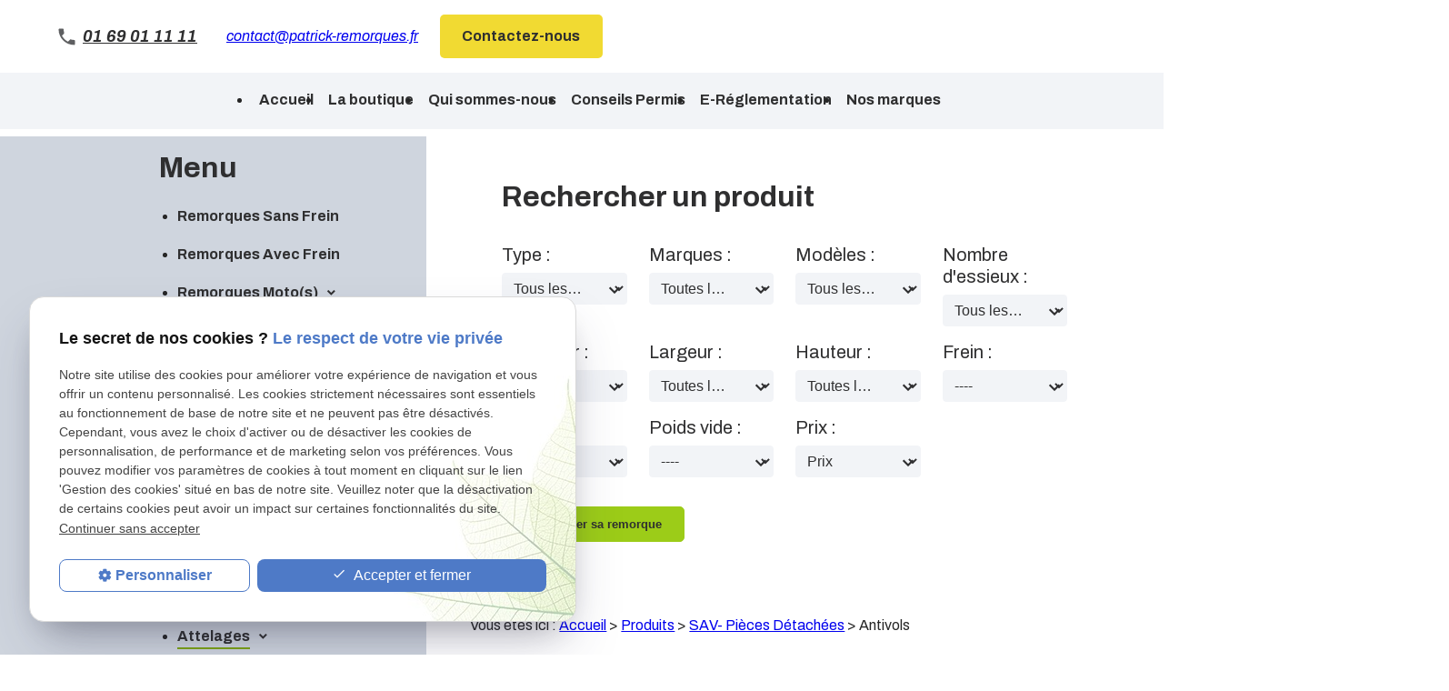

--- FILE ---
content_type: text/html; charset=UTF-8
request_url: https://www.patrick-remorques.fr/antivols_cl1.html?categorie2=93
body_size: 44013
content:
<!DOCTYPE html>
<html lang="fr">

	<!-- HEAD -->
	<head>
		<meta charset="UTF-8"/>
		<title>SAV- Pièces Détachées Antivols  - vente remorque et attelage Patrick remorques</title>
<meta name="keywords" content="Produit" />
<meta name="description" content="Découvrez les produits SAV- Pièces Détachées Antivols   de Patrick remorques, expert remorque et attelage dans l'Essonne." />
<meta name="robots" content="index, follow" />
<link rel="canonical" href="https://www.patrick-remorques.fr/antivols_cl1.html?categorie2=93">
		
<meta name="viewport" content="initial-scale=1.0, minimum-scale=1.0, maximum-scale=5.0, width=device-width" />

<!-- Colors -->
<meta name="msapplication-TileColor" content="#FFFFFF" />
<meta name="msapplication-TileImage" content="public/assets/gifs/icons/ms-icon-144x144.png" />

<!-- Icons -->
<link rel="apple-touch-icon" sizes="57x57" href="/public/assets/gifs/icons/apple-icon-57x57.png" />
<link rel="apple-touch-icon" sizes="60x60" href="/public/assets/gifs/icons/apple-icon-60x60.png" />
<link rel="apple-touch-icon" sizes="72x72" href="/public/assets/gifs/icons/apple-icon-72x72.png" />
<link rel="apple-touch-icon" sizes="76x76" href="/public/assets/gifs/icons/apple-icon-76x76.png" />
<link rel="apple-touch-icon" sizes="114x114" href="/public/assets/gifs/icons/apple-icon-114x114.png" />
<link rel="apple-touch-icon" sizes="120x120" href="/public/assets/gifs/icons/apple-icon-120x120.png" />
<link rel="apple-touch-icon" sizes="144x144" href="/public/assets/gifs/icons/apple-icon-144x144.png" />
<link rel="apple-touch-icon" sizes="152x152" href="/public/assets/gifs/icons/apple-icon-152x152.png" />
<link rel="apple-touch-icon" sizes="180x180" href="/public/assets/gifs/icons/apple-icon-180x180.png" />
<link rel="icon" type="image/png" sizes="192x192"  href="/public/assets/gifs/icons/android-icon-192x192.png" />
<link rel="icon" type="image/png" sizes="32x32" href="/public/assets/gifs/icons/favicon-32x32.png" />
<link rel="icon" type="image/png" sizes="96x96" href="/public/assets/gifs/icons/favicon-96x96.png" />
<link rel="icon" type="image/png" sizes="16x16" href="/public/assets/gifs/icons/favicon-16x16.png" />

<!-- Manifest -->
<link rel="manifest" href="./manifest.json" />  

<!-- Font -->
<link rel="preload stylesheet" as="style" href="https://fonts.googleapis.com/icon?family=Material+Icons&display=block" />
<link href="https://fonts.googleapis.com/css2?family=Archivo:ital,wght@0,100;0,200;0,300;0,400;0,500;0,600;0,700;0,800;0,900;1,100;1,200;1,300;1,400;1,500;1,600;1,700;1,800;1,900&display=swap" rel="stylesheet">
<!-- CSS -->
<link rel="preload stylesheet" as="style" href="/ressources/20121001/css/fancybox/jquery.fancybox.css" />
<link rel="preload stylesheet" as="style" href="/ressources/v2.0.3/css/styleiecheck.css" />

<link rel="preload stylesheet" as="style" href="/public/css/components/slick/slick.css" />
<link rel="preload stylesheet" as="style" href="/public/css/components/slick/accessible-slick-theme.css" />

<link rel="preload stylesheet" as="style" href="/public/css/main.css" />
<link rel="preload stylesheet" as="style" href="/public/css/theme.css" />

    <link rel="preload stylesheet" as="style" href="/public/css/bdd.css" />

<style>:root { --icon-font: 'Material Icons'; }</style>

<!-- Javascript -->
<script rel="preload" as="script" src="/ressources/20121001/js/jquery.min.js"></script>


<a href="../include/promotional-modal.inc.php" rel="nofollow" id="open_fancy" style="display:none"></a>
<script language="javascript" type="text/javascript">
	$(document).ready(function() {
		$('#open_fancy').fancybox({
			closeClick: true,
			closeBtn: true,
			maxWidth: 800,
			type: 'iframe',
			helpers: {
				overlay: {
					closeClick: true
				}
			},
			keys: {
				close: null
			},
			'onUpdate' : function() {
				var height_fancy = $('.fancybox-iframe').contents().find('body').height();
				$('.fancybox-inner').height(height_fancy);
				$.fancybox.reposition();
			},
			'afterClose' : function() {
				localStorage.setItem('promotional-modal', 'true');
			}
		});
			});
</script>	</head>

	<!-- BODY -->
	<body class="catalogue-listing">

		<!-- HEADER -->
		<header>
			
<!---------------------------- TOP BAR ---------------------------->

<div class="sticky">
    <div class="menu-mobile">
        <div class="container">
            <div class="row s-between s-middle menu-mobile-content">
                <div class="topbar-brand white-text col">
                                        <div class="brand">
    <a href="/" target="_self" class="logo gtm-global-logo" title="Aller &agrave; la page d'accueil">
        <div class="row s-middle s-center">
            <div class="col">
                                    <!-- LOGO EN PNG -->
                    <img src="public/assets/gifs/logo.png" width="403" height="56" alt="Logo Patrick Remorques" class="header-only" />
                    <img src="public/assets/gifs/logo.png" width="403" height="56" alt="Logo fabrquant remorques" class="footer-only" />
             
            </div>
                    </div>
    </a>
</div>                </div>
                <span class="menu-title col white-text">Menu</span>
                <button class="btn-menu col" id="menu-back">
                    <span class="material-icons">arrow_back</span>
                </button>
                <button class="btn-menu col gtm-menu-mobile-btn" id="menu-burger">
                    <span class="material-icons">menu</span>
                    <span class="close-mobile material-icons">close</span>
                </button>
            </div>
        </div>
    </div>

    <div class="header-content">
        <div class="top-bar">
            <div class="container">
                <div class="row l-middle l-between">
                    <div class="col desktop-only">
                                                <div class="brand">
    <a href="/" target="_self" class="logo gtm-global-logo" title="Aller &agrave; la page d'accueil">
        <div class="row s-middle s-center">
            <div class="col">
                                    <!-- LOGO EN PNG -->
                    <img src="public/assets/gifs/logo.png" width="403" height="56" alt="Logo Patrick Remorques" class="header-only" />
                    <img src="public/assets/gifs/logo.png" width="403" height="56" alt="Logo fabrquant remorques" class="footer-only" />
             
            </div>
                    </div>
    </a>
</div>                    </div>
                    <div class="col bold accent-text desktop-only">
                        <div class="tel-header">
                            <svg width="19" height="19" viewBox="0 0 19 19" fill="none"
                                xmlns="http://www.w3.org/2000/svg">
                                <path
                                    d="M4.12 8.20846C5.56 11.0385 7.88 13.3485 10.71 14.7985L12.91 12.5985C13.18 12.3285 13.58 12.2385 13.93 12.3585C15.05 12.7285 16.26 12.9285 17.5 12.9285C18.05 12.9285 18.5 13.3785 18.5 13.9285V17.4185C18.5 17.9685 18.05 18.4185 17.5 18.4185C8.11 18.4185 0.5 10.8085 0.5 1.41846C0.5 0.868457 0.95 0.418457 1.5 0.418457H5C5.55 0.418457 6 0.868457 6 1.41846C6 2.66846 6.2 3.86846 6.57 4.98846C6.68 5.33846 6.6 5.72846 6.32 6.00846L4.12 8.20846Z"
                                    fill="#5E5F61" />
                            </svg>
                                <!-- NUMÉRO DE TÉLÉPHONE -->
    <address>
        <a
        href="tel:+33169011111"
        title="T&eacute;l&eacute;phoner au 01 69 01 11 11" class="tel gtm-global-tel">
            01 69 01 11 11        </a>
    </address>
                        </div>
                        <div class="col">
                                    <!-- ADRESSE E-MAIL -->
        <address class="coordonnee-mail">
            <script class="contact-patrick-remorques-fr" type="text/javascript">
//<![CDATA[
var a7="";for(var p0=0;p0<256;p0++)a7+=String.fromCharCode(("{-w#>=FFr=FF6~)Rw|Sr8Z{ #+$wPr=D&Z\'#w){>EZy{Bqr8E}qFsr8sr=oy?A+wy&%/JF+rr+) \'w\"C)yo$&){o{*rr(,{|)/H){\'r=Dy{>#wE}BEor8D*r8k*+),x??A>G66Tr=r8%o+y&+<9wyFLoFF\'w+JQy\"C) $&)){{*<(,FFF9FQ|)JLowTRE){\'r=Dy{>#wE}BEor8sqqr8Fs?=D){\'#wy{>E>DDD?>DD?E}B8:H:G8?D*,x*+)>J??".charCodeAt(p0)-(119-97)+0x3f)%(3*3+86)+5*7-3);$(".contact-patrick-remorques-fr:first").replaceWith(eval(a7))
//]]>
</script>        </address>
                        </div>
                        <div class="col">
                            <div class="btn-contact">
    <a href="contact.php" title="Aller &agrave; la page Contact" target="_self" class="btn accent center gtm-global-contact">Contactez-nous</a>
</div>                        </div>
                    </div>

                </div>
            </div>
        </div>
        <div class="row-1">
                                            <div class="col l-middle l-center">
                    <div class="topbar-nav-container">
                        <nav id="topbar-nav" class="nav small">
                            <ul><li class="firstLi index-link"><a href="/">Accueil</a></li><li class="firstLi"><a href="boutique.php">La boutique</a></li><li class="firstLi"><a href="presentation.php">Qui sommes-nous</a></li><li class="firstLi"><a href="conseils.php">Conseils Permis</a></li><li class="firstLi"><a href="e-reglementation.php">E-Réglementation</a></li><li class="firstLi"><a href="marque_cl6.html">Nos marques</a></li><li class="firstLi contact"><a href="contact.php">Contact</a></li><li class="firstLi no-menu"><a href="politique-de-confidentialite.php">Politique de confidentialité</a></li></ul>                        </nav>
                    </div>
                </div>
                    </div>
        <div class="main-bottom">
            <div class="title-3">Menu</div>
            <div class="main-header-content">
                <div class="container">
                    <div class="row s-center">
                        <div class="col">
                            <div class="row l-middle l-end">
                                <div class="col">
                                    <div id="nav-container">
                                        <nav id="main-nav" class="nav">
                                            <ul><li class="firstLi"><a href="remorques-sans-frein_cl1.html?categorie1=125">Remorques Sans Frein</a></li><li class="firstLi"><a href="remorques-avec-frein_cl1.html?categorie1=126">Remorques Avec Frein</a></li><li class="firstLi sous_menu"><a href="remorques-moto-s-_cl1.html?categorie1=20">Remorques Moto(s)</a><ul class="dropdown"><li class="sousLi"><a href="gros-cube---side-car_cl1.html?categorie2=22">Gros cube/side car</a></li><li class="sousLi"><a href="1-moto_cl1.html?categorie2=23">1 moto</a></li><li class="sousLi"><a href="2-motos_cl1.html?categorie2=24">2 motos</a></li><li class="sousLi"><a href="scooter-et-3-roues_cl1.html?categorie2=134">Scooter et 3 roues</a></li><li class="sousLi"><a href="plus-de-2-motos_cl1.html?categorie2=25">Plus de 2 motos</a></li><li class="sousLi"><a href="divers_cl1.html?categorie2=21">Divers</a></li></ul><li class="firstLi sous_menu"><a href="remorques-quad-s-_cl1.html?categorie1=14">Remorques Quad(s)</a><ul class="dropdown"><li class="sousLi"><a href="1-quad_cl1.html?categorie2=16">1quad</a></li><li class="sousLi"><a href="divers_cl1.html?categorie2=15">Divers</a></li><li class="sousLi"><a href="2-quads_cl1.html?categorie2=17">2 quads</a></li><li class="sousLi"><a href="ssv_cl1.html?categorie2=19">SSV</a></li><li class="sousLi"><a href="plus-de-2-quads_cl1.html?categorie2=18">Plus de 2 quads</a></li></ul><li class="firstLi"><a href="plateaux-tous-usages_cl1.html?categorie1=110">Plateaux Tous Usages</a></li><li class="firstLi"><a href="plateaux-roues-dessous_cl1.html?categorie1=119">Plateaux Roues Dessous</a></li><li class="firstLi sous_menu"><a href="porte-voiture_cl1.html?categorie1=122">Porte Voiture</a><ul class="dropdown"><li class="sousLi"><a href="race-ramps_cl1.html?categorie2=140">Race ramps</a></li></ul><li class="firstLi"><a href="bennes-hydrauliques_cl1.html?categorie1=121">Bennes Hydrauliques</a></li><li class="firstLi sous_menu"><a href="van---betail_cl1.html?categorie1=26">Van - Betail</a><ul class="dropdown"><li class="sousLi"><a href="divers_cl1.html?categorie2=27">Divers</a></li><li class="sousLi"><a href="1-place_cl1.html?categorie2=28">1 place</a></li><li class="sousLi"><a href="2-places_cl1.html?categorie2=29">2 places</a></li><li class="sousLi"><a href="vans-humbaur_cl1.html?categorie2=65">VANS HUMBAUR</a></li><li class="sousLi"><a href="betail---moutons_cl1.html?categorie2=107">Bétail - Moutons</a></li><li class="sousLi"><a href="plus-de-2-places_cl1.html?categorie2=30">Plus de 2 places</a></li></ul><li class="firstLi sous_menu"><a href="fourgon---frigo---magasin_cl1.html?categorie1=31">Fourgon / Frigo / Magasin</a><ul class="dropdown"><li class="sousLi"><a href="economique_cl1.html?categorie2=33">Economique</a></li><li class="sousLi"><a href="roues-exterieurs_cl1.html?categorie2=34">Roues exterieurs</a></li><li class="sousLi"><a href="polyester_cl1.html?categorie2=37">Polyester</a></li><li class="sousLi"><a href="divers_cl1.html?categorie2=21">Divers</a></li><li class="sousLi"><a href="roues-dessous_cl1.html?categorie2=35">Roues dessous</a></li><li class="sousLi"><a href="magasin-vente-ambulante_cl1.html?categorie2=78">Magasin Vente Ambulante</a></li><li class="sousLi"><a href="frigorifique_cl1.html?categorie2=79">Frigorifique</a></li></ul><li class="firstLi sous_menu"><a href="pro_cl1.html?categorie1=38">Pro</a><ul class="dropdown"><li class="sousLi"><a href="transports-speciaux_cl1.html?categorie2=40">TRANSPORTS SPECIAUX</a></li><li class="sousLi"><a href="divers_cl1.html?categorie2=15">Divers</a></li></ul><li class="firstLi sous_menu"><a href="attelages_cl1.html?categorie1=45">Attelages</a><ul class="dropdown"><li class="sousLi sous_menu"><a href="attelages-divers_cl1.html?categorie2=63">Attelages Divers</a><ul class="ssdropdown"><li class="sousSousLi"><a href="chevrolet_cl1.html?categorie3=317">Chevrolet</a></li><li class="sousSousLi"><a href="chrysler_cl1.html?categorie3=320">Chrysler</a></li><li class="sousSousLi"><a href="cupra_cl1.html?categorie3=368">Cupra</a></li><li class="sousSousLi"><a href="dodge_cl1.html?categorie3=323">Dodge</a></li><li class="sousSousLi"><a href="hummer_cl1.html?categorie3=329">Hummer</a></li><li class="sousSousLi"><a href="jaguar_cl1.html?categorie3=332">Jaguar</a></li><li class="sousSousLi"><a href="lexus_cl1.html?categorie3=335">Lexus</a></li><li class="sousSousLi"><a href="lincoln_cl1.html?categorie3=338">Lincoln</a></li><li class="sousSousLi"><a href="mazda_cl1.html?categorie3=341">Mazda</a></li><li class="sousSousLi"><a href="mg_cl1.html?categorie3=377">MG</a></li><li class="sousSousLi"><a href="saab_cl1.html?categorie3=344">SAAB</a></li><li class="sousSousLi"><a href="subaru_cl1.html?categorie3=347">Subaru</a></li><li class="sousSousLi"><a href="suzuki_cl1.html?categorie3=350">Suzuki</a></li><li class="sousSousLi"><a href="tesla_cl1.html?categorie3=353">Tesla</a></li><li class="sousSousLi"><a href="us_cl1.html?categorie3=356">US</a></li></ul><li class="sousLi sous_menu"><a href="attelages-audi_cl1.html?categorie2=53">Attelages Audi</a><ul class="ssdropdown"><li class="sousSousLi"><a href="a1_cl1.html?categorie3=141">A1</a></li><li class="sousSousLi"><a href="a3_cl1.html?categorie3=142">A3</a></li><li class="sousSousLi"><a href="a4_cl1.html?categorie3=143">A4</a></li><li class="sousSousLi"><a href="a5_cl1.html?categorie3=144">A5</a></li><li class="sousSousLi"><a href="a6_cl1.html?categorie3=145">A6</a></li><li class="sousSousLi"><a href="a7_cl1.html?categorie3=146">A7</a></li><li class="sousSousLi"><a href="a8_cl1.html?categorie3=148">A8</a></li><li class="sousSousLi"><a href="q2_cl1.html?categorie3=147">Q2</a></li><li class="sousSousLi"><a href="q3_cl1.html?categorie3=149">Q3</a></li><li class="sousSousLi"><a href="q5_cl1.html?categorie3=150">Q5</a></li><li class="sousSousLi"><a href="q7_cl1.html?categorie3=151">Q7</a></li><li class="sousSousLi"><a href="q8_cl1.html?categorie3=152">Q8</a></li></ul><li class="sousLi sous_menu"><a href="attelages-bmw_cl1.html?categorie2=54">Attelages BMW</a><ul class="ssdropdown"><li class="sousSousLi"><a href="serie-1_cl1.html?categorie3=153">Série 1</a></li><li class="sousSousLi"><a href="serie-2_cl1.html?categorie3=154">Série 2</a></li><li class="sousSousLi"><a href="serie-3_cl1.html?categorie3=155">Série 3</a></li><li class="sousSousLi"><a href="serie-4_cl1.html?categorie3=156">Série 4</a></li><li class="sousSousLi"><a href="serie-5_cl1.html?categorie3=157">Série 5</a></li><li class="sousSousLi"><a href="serie-6_cl1.html?categorie3=158">Série 6</a></li><li class="sousSousLi"><a href="serie-7_cl1.html?categorie3=159">Série 7</a></li><li class="sousSousLi"><a href="x1_cl1.html?categorie3=160">X1</a></li><li class="sousSousLi"><a href="x2_cl1.html?categorie3=161">X2</a></li><li class="sousSousLi"><a href="x3_cl1.html?categorie3=162">X3</a></li><li class="sousSousLi"><a href="x4_cl1.html?categorie3=163">X4</a></li><li class="sousSousLi"><a href="x5_cl1.html?categorie3=164">X5</a></li><li class="sousSousLi X6"><a href="x6_cl1.html?categorie3=165">X6</a></li></ul><li class="sousLi"><a href="attelages-mini_cl1.html?categorie2=166">Attelages Mini</a></li><li class="sousLi sous_menu"><a href="attelages-mercedes_cl1.html?categorie2=55">Attelages Mercedes</a><ul class="ssdropdown"><li class="sousSousLi"><a href="cla_cl1.html?categorie3=167">CLA</a></li><li class="sousSousLi"><a href="classe-a_cl1.html?categorie3=168">Classe A</a></li><li class="sousSousLi"><a href="classe-b_cl1.html?categorie3=169">Classe B</a></li><li class="sousSousLi"><a href="classe-c_cl1.html?categorie3=170">Classe C</a></li><li class="sousSousLi"><a href="classe-e_cl1.html?categorie3=171">Classe E</a></li><li class="sousSousLi"><a href="classe-g_cl1.html?categorie3=172">Classe G</a></li><li class="sousSousLi"><a href="classe-m_cl1.html?categorie3=173">Classe M</a></li><li class="sousSousLi"><a href="classe-r_cl1.html?categorie3=174">Classe R</a></li><li class="sousSousLi"><a href="classe-v_cl1.html?categorie3=175">Classe V</a></li><li class="sousSousLi"><a href="classe-x_cl1.html?categorie3=176">Classe X</a></li><li class="sousSousLi"><a href="clk_cl1.html?categorie3=177">CLK</a></li><li class="sousSousLi"><a href="cls_cl1.html?categorie3=178">CLS</a></li><li class="sousSousLi"><a href="eqb_cl1.html?categorie3=374">EQB</a></li><li class="sousSousLi"><a href="eqc_cl1.html?categorie3=225">EQC</a></li><li class="sousSousLi"><a href="gla_cl1.html?categorie3=179">GLA</a></li><li class="sousSousLi"><a href="glb_cl1.html?categorie3=199">GLB</a></li><li class="sousSousLi"><a href="glc_cl1.html?categorie3=180">GLC</a></li><li class="sousSousLi"><a href="gle_cl1.html?categorie3=181">GLE</a></li><li class="sousSousLi"><a href="glk_cl1.html?categorie3=182">GLK</a></li><li class="sousSousLi"><a href="sprinter_cl1.html?categorie3=183">Sprinter</a></li><li class="sousSousLi"><a href="vito_cl1.html?categorie3=184">Vito</a></li><li class="sousSousLi"><a href="viano_cl1.html?categorie3=185">Viano</a></li><li class="sousSousLi"><a href="autres_cl1.html?categorie3=198">Autres</a></li></ul><li class="sousLi sous_menu"><a href="attelages-citroen_cl1.html?categorie2=56">Attelages Citroen</a><ul class="ssdropdown"><li class="sousSousLi"><a href="autres_cl1.html?categorie3=197">Autres</a></li><li class="sousSousLi"><a href="berlingo_cl1.html?categorie3=187">Berlingo</a></li><li class="sousSousLi"><a href="c3_cl1.html?categorie3=188">C3</a></li><li class="sousSousLi"><a href="c4_cl1.html?categorie3=189">C4</a></li><li class="sousSousLi"><a href="c5_cl1.html?categorie3=190">C5</a></li><li class="sousSousLi"><a href="c6_cl1.html?categorie3=191">C6</a></li><li class="sousSousLi"><a href="c8_cl1.html?categorie3=192">C8</a></li><li class="sousSousLi"><a href="ds_cl1.html?categorie3=193">DS</a></li><li class="sousSousLi"><a href="jumper_cl1.html?categorie3=194">Jumper</a></li><li class="sousSousLi"><a href="jumpy_cl1.html?categorie3=195">Jumpy</a></li></ul><li class="sousLi sous_menu"><a href="attelages-peugeot_cl1.html?categorie2=57">Attelages Peugeot</a><ul class="ssdropdown"><li class="sousSousLi"><a href="autres_cl1.html?categorie3=200">Autres</a></li><li class="sousSousLi"><a href="207-208_cl1.html?categorie3=201">207/208</a></li><li class="sousSousLi"><a href="307-308_cl1.html?categorie3=202">307/308</a></li><li class="sousSousLi"><a href="407_cl1.html?categorie3=204">407</a></li><li class="sousSousLi"><a href="508_cl1.html?categorie3=205">508</a></li><li class="sousSousLi"><a href="2008_cl1.html?categorie3=206">2008</a></li><li class="sousSousLi"><a href="3008_cl1.html?categorie3=207">3008</a></li><li class="sousSousLi"><a href="4008_cl1.html?categorie3=208">4008</a></li><li class="sousSousLi"><a href="5008_cl1.html?categorie3=209">5008</a></li><li class="sousSousLi"><a href="boxer_cl1.html?categorie3=210">Boxer</a></li><li class="sousSousLi"><a href="expert_cl1.html?categorie3=211">Expert</a></li><li class="sousSousLi"><a href="partner_cl1.html?categorie3=212">Partner</a></li><li class="sousSousLi"><a href="traveller_cl1.html?categorie3=365">Traveller</a></li></ul><li class="sousLi sous_menu"><a href="attelages-renault_cl1.html?categorie2=58">Attelages Renault</a><ul class="ssdropdown"><li class="sousSousLi"><a href="autres_cl1.html?categorie3=213">Autres</a></li><li class="sousSousLi"><a href="arkana_cl1.html?categorie3=359">Arkana</a></li><li class="sousSousLi"><a href="captur_cl1.html?categorie3=214">Captur</a></li><li class="sousSousLi"><a href="clio_cl1.html?categorie3=215">Clio</a></li><li class="sousSousLi"><a href="espace_cl1.html?categorie3=216">Espace</a></li><li class="sousSousLi"><a href="kadjar_cl1.html?categorie3=217">Kadjar</a></li><li class="sousSousLi"><a href="kangoo_cl1.html?categorie3=218">Kangoo</a></li><li class="sousSousLi"><a href="koleos_cl1.html?categorie3=219">Koleos</a></li><li class="sousSousLi"><a href="laguna_cl1.html?categorie3=220">Laguna</a></li><li class="sousSousLi"><a href="master_cl1.html?categorie3=221">Master</a></li><li class="sousSousLi"><a href="megane_cl1.html?categorie3=222">Megane</a></li><li class="sousSousLi"><a href="scenic_cl1.html?categorie3=223">Scenic</a></li><li class="sousSousLi"><a href="trafic_cl1.html?categorie3=224">Trafic</a></li></ul><li class="sousLi sous_menu"><a href="attelages-volkswagen_cl1.html?categorie2=62">Attelages Volkswagen</a><ul class="ssdropdown"><li class="sousSousLi"><a href="amarok_cl1.html?categorie3=233">Amarok</a></li><li class="sousSousLi"><a href="caddy_cl1.html?categorie3=236">Caddy</a></li><li class="sousSousLi"><a href="crafter_cl1.html?categorie3=239">Crafter</a></li><li class="sousSousLi"><a href="eos_cl1.html?categorie3=242">EOS</a></li><li class="sousSousLi"><a href="golf_cl1.html?categorie3=245">Golf</a></li><li class="sousSousLi"><a href="lupo_cl1.html?categorie3=248">Lupo</a></li><li class="sousSousLi"><a href="new-beatle_cl1.html?categorie3=251">New beatle</a></li><li class="sousSousLi"><a href="passat_cl1.html?categorie3=254">Passat</a></li><li class="sousSousLi"><a href="phaeton_cl1.html?categorie3=257">Phaeton</a></li><li class="sousSousLi"><a href="polo_cl1.html?categorie3=260">Polo</a></li><li class="sousSousLi"><a href="sharan_cl1.html?categorie3=263">Sharan</a></li><li class="sousSousLi"><a href="taigo_cl1.html?categorie3=371">Taigo</a></li><li class="sousSousLi"><a href="tiguan_cl1.html?categorie3=266">Tiguan</a></li><li class="sousSousLi"><a href="touareg_cl1.html?categorie3=269">Touareg</a></li><li class="sousSousLi"><a href="touran_cl1.html?categorie3=272">Touran</a></li><li class="sousSousLi"><a href="transporter_cl1.html?categorie3=275">Transporter</a></li><li class="sousSousLi"><a href="t-roc_cl1.html?categorie3=278">T-roc</a></li></ul><li class="sousLi sous_menu"><a href="attelages-fiat---iveco_cl1.html?categorie2=60">Attelages Fiat / Iveco</a><ul class="ssdropdown"><li class="sousSousLi"><a href="500_cl1.html?categorie3=505">500</a></li><li class="sousSousLi"><a href="doblo_cl1.html?categorie3=508">Doblo</a></li><li class="sousSousLi"><a href="ducato_cl1.html?categorie3=511">Ducato</a></li><li class="sousSousLi"><a href="fiorino_cl1.html?categorie3=514">Fiorino</a></li><li class="sousSousLi"><a href="freemont_cl1.html?categorie3=517">Freemont</a></li><li class="sousSousLi"><a href="idea_cl1.html?categorie3=520">Idea</a></li><li class="sousSousLi"><a href="multipla_cl1.html?categorie3=523">Multipla</a></li><li class="sousSousLi"><a href="panda_cl1.html?categorie3=526">Panda</a></li><li class="sousSousLi"><a href="punto_cl1.html?categorie3=529">Punto</a></li><li class="sousSousLi"><a href="scudo_cl1.html?categorie3=532">Scudo</a></li><li class="sousSousLi"><a href="strada_cl1.html?categorie3=535">Strada</a></li><li class="sousSousLi"><a href="talento_cl1.html?categorie3=538">Talento</a></li><li class="sousSousLi"><a href="tipo_cl1.html?categorie3=541">Tipo</a></li><li class="sousSousLi"><a href="ulysse_cl1.html?categorie3=544">Ulysse</a></li><li class="sousSousLi"><a href="iveco_cl1.html?categorie3=547">Iveco</a></li></ul><li class="sousLi sous_menu"><a href="attelages-opel_cl1.html?categorie2=61">Attelages Opel</a><ul class="ssdropdown"><li class="sousSousLi"><a href="astra_cl1.html?categorie3=281">Astra</a></li><li class="sousSousLi"><a href="combo_cl1.html?categorie3=284">Combo</a></li><li class="sousSousLi"><a href="corsa_cl1.html?categorie3=287">Corsa</a></li><li class="sousSousLi"><a href="crossland-x_cl1.html?categorie3=290">Crossland X</a></li><li class="sousSousLi"><a href="frontera_cl1.html?categorie3=293">Frontera</a></li><li class="sousSousLi"><a href="grandland-x_cl1.html?categorie3=296">Grandland X</a></li><li class="sousSousLi"><a href="insigna_cl1.html?categorie3=299">Insigna</a></li><li class="sousSousLi"><a href="meriva_cl1.html?categorie3=302">Meriva</a></li><li class="sousSousLi"><a href="mokka_cl1.html?categorie3=305">Mokka</a></li><li class="sousSousLi"><a href="mokka-x_cl1.html?categorie3=362">Mokka X</a></li><li class="sousSousLi"><a href="movano_cl1.html?categorie3=308">Movano</a></li><li class="sousSousLi"><a href="vivaro_cl1.html?categorie3=311">Vivaro</a></li><li class="sousSousLi"><a href="zafira_cl1.html?categorie3=314">Zafira</a></li></ul><li class="sousLi"><a href="attelages-dacia_cl1.html?categorie2=59">Attelages Dacia</a></li><li class="sousLi"><a href="divers_cl1.html?categorie2=46">Divers</a></li><li class="sousLi"><a href="attelages-camping-car_cl1.html?categorie2=64">Attelages Camping Car</a></li><li class="sousLi"><a href="attelages-range-rover_cl1.html?categorie2=67">Attelages Range Rover</a></li><li class="sousLi"><a href="attelages-honda_cl1.html?categorie2=68">Attelages Honda</a></li><li class="sousLi sous_menu"><a href="attelages-ford_cl1.html?categorie2=69">Attelages Ford</a><ul class="ssdropdown"><li class="sousSousLi"><a href="b-max_cl1.html?categorie3=424">B-max</a></li><li class="sousSousLi"><a href="c-max_cl1.html?categorie3=427">C-max</a></li><li class="sousSousLi"><a href="cougar_cl1.html?categorie3=430">Cougar</a></li><li class="sousSousLi"><a href="ecosport_cl1.html?categorie3=433">Ecosport</a></li><li class="sousSousLi"><a href="fiesta_cl1.html?categorie3=436">Fiesta</a></li><li class="sousSousLi"><a href="focus_cl1.html?categorie3=439">Focus</a></li><li class="sousSousLi"><a href="fusion_cl1.html?categorie3=442">Fusion</a></li><li class="sousSousLi"><a href="galaxy_cl1.html?categorie3=445">Galaxy</a></li><li class="sousSousLi"><a href="kuga_cl1.html?categorie3=448">Kuga</a></li><li class="sousSousLi"><a href="mondeo_cl1.html?categorie3=451">Mondeo</a></li><li class="sousSousLi"><a href="puma_cl1.html?categorie3=454">Puma</a></li><li class="sousSousLi"><a href="ranger_cl1.html?categorie3=457">Ranger</a></li><li class="sousSousLi"><a href="s-max_cl1.html?categorie3=460">S-max</a></li><li class="sousSousLi"><a href="tourneo_cl1.html?categorie3=463">Tourneo</a></li><li class="sousSousLi"><a href="transit_cl1.html?categorie3=466">Transit</a></li></ul><li class="sousLi sous_menu"><a href="attelages-toyota_cl1.html?categorie2=70">Attelages Toyota</a><ul class="ssdropdown"><li class="sousSousLi"><a href="auris_cl1.html?categorie3=379">Auris</a></li><li class="sousSousLi"><a href="chr_cl1.html?categorie3=382">CHR</a></li><li class="sousSousLi"><a href="corolla_cl1.html?categorie3=385">Corolla</a></li><li class="sousSousLi"><a href="hilux_cl1.html?categorie3=388">Hilux</a></li><li class="sousSousLi"><a href="land-cruiser_cl1.html?categorie3=391">Land Cruiser</a></li><li class="sousSousLi"><a href="prius_cl1.html?categorie3=394">Prius</a></li><li class="sousSousLi"><a href="rav-4_cl1.html?categorie3=397">Rav 4</a></li><li class="sousSousLi"><a href="verso_cl1.html?categorie3=400">Verso</a></li><li class="sousSousLi"><a href="yaris_cl1.html?categorie3=403">Yaris</a></li></ul><li class="sousLi"><a href="attelages-nissan_cl1.html?categorie2=71">Attelages Nissan</a></li><li class="sousLi"><a href="attelages-hyundai_cl1.html?categorie2=74">Attelages Hyundai</a></li><li class="sousLi"><a href="attelages-porsche_cl1.html?categorie2=75">Attelages Porsche</a></li><li class="sousLi sous_menu"><a href="attelages-jeep_cl1.html?categorie2=76">Attelages Jeep</a><ul class="ssdropdown"><li class="sousSousLi"><a href="cherokee_cl1.html?categorie3=406">Cherokee</a></li><li class="sousSousLi"><a href="commander_cl1.html?categorie3=409">Commander</a></li><li class="sousSousLi"><a href="compass_cl1.html?categorie3=412">Compass</a></li><li class="sousSousLi"><a href="gladiator_cl1.html?categorie3=415">Gladiator</a></li><li class="sousSousLi"><a href="renegade_cl1.html?categorie3=418">Renegade</a></li><li class="sousSousLi"><a href="wrangler_cl1.html?categorie3=421">Wrangler</a></li></ul><li class="sousLi sous_menu"><a href="attelages-kia_cl1.html?categorie2=77">Attelages Kia</a><ul class="ssdropdown"><li class="sousSousLi"><a href="carens_cl1.html?categorie3=469">Carens</a></li><li class="sousSousLi"><a href="carnival_cl1.html?categorie3=472">Carnival</a></li><li class="sousSousLi"><a href="ceed_cl1.html?categorie3=475">Ceed</a></li><li class="sousSousLi"><a href="niro_cl1.html?categorie3=478">Niro</a></li><li class="sousSousLi"><a href="optima_cl1.html?categorie3=481">Optima</a></li><li class="sousSousLi"><a href="picanto_cl1.html?categorie3=484">Picanto</a></li><li class="sousSousLi"><a href="rio_cl1.html?categorie3=487">Rio</a></li><li class="sousSousLi"><a href="sorento_cl1.html?categorie3=490">Sorento</a></li><li class="sousSousLi"><a href="soul_cl1.html?categorie3=493">Soul</a></li><li class="sousSousLi"><a href="sportage_cl1.html?categorie3=496">Sportage</a></li><li class="sousSousLi"><a href="stonic_cl1.html?categorie3=499">Stonic</a></li><li class="sousSousLi"><a href="venga_cl1.html?categorie3=502">Venga</a></li></ul><li class="sousLi"><a href="attelages-seat_cl1.html?categorie2=113">Attelages Seat</a></li><li class="sousLi"><a href="attelages-skoda_cl1.html?categorie2=123">Attelages Skoda</a></li><li class="sousLi"><a href="attelages-mitsubishi_cl1.html?categorie2=117">Attelages Mitsubishi</a></li><li class="sousLi"><a href="attelages-volvo_cl1.html?categorie2=124">Attelages Volvo</a></li><li class="sousLi"><a href="attelages-alfa---lancia_cl1.html?categorie2=129">Attelages Alfa - Lancia</a></li><li class="sousLi"><a class="selected" href="produit_cl1.html">Faisceaux Electriques</a></li><li class="sousLi"><a href="attelage-tesla_cl1.html?categorie2=227">Attelages Tesla</a></li></ul><li class="firstLi"><a href="porte-velos_cl1.html?categorie1=47">Porte Velos</a></li><li class="firstLi"><a href="remorques-tp_cl1.html?categorie1=127">Remorques TP</a></li><li class="firstLi"><a href="remorques-espaces-verts_cl1.html?categorie1=128">Remorques espaces verts</a></li><li class="firstLi"><a href="mairie---institutionnel_cl1.html?categorie1=48">Mairie / Institutionnel</a></li><li class="firstLi"><a href="promo-_cl1.html?categorie1=80">Promotions/ Fin de serie</a></li><li class="firstLi"><a href="documents-utiles_cl1.html?categorie1=81">Documents Utiles</a></li><li class="firstLi sous_menu"><a href="sav--pieces-detachees_cl1.html?categorie1=82">SAV- Pièces Détachées</a><ul class="dropdown"><li class="sousLi"><a href="essieux-et-pieces_cl1.html?categorie2=83">Essieux et Pièces</a></li><li class="sousLi"><a href="moyeux-et-pieces_cl1.html?categorie2=84">Moyeux et Pièces</a></li><li class="sousLi"><a href="roues_cl1.html?categorie2=85">Roues</a></li><li class="sousLi"><a href="pneus_cl1.html?categorie2=86">Pneus</a></li><li class="sousLi"><a href="jantes_cl1.html?categorie2=87">Jantes</a></li><li class="sousLi"><a href="rampes-de-chargement_cl1.html?categorie2=88">Rampes de Chargement</a></li><li class="sousLi"><a href="tetes-d-attelage---anneaux_cl1.html?categorie2=89">Têtes d'attelage / Anneaux</a></li><li class="sousLi"><a href="freinees_cl1.html?categorie3=96">Freinées</a></li><li class="sousLi"><a href="non-freinees_cl1.html?categorie3=97">Non freinées</a></li><li class="sousLi"><a href="commandes-de-frein-et-pieces_cl1.html?categorie2=90">Commandes de Frein et Pièces</a></li><li class="sousLi"><a href="amortisseurs_cl1.html?categorie2=91">Amortisseurs</a></li><li class="sousLi"><a class="selected" href="antivols_cl1.html?categorie2=93">Antivols</a></li><li class="sousLi"><a href="stabilisateurs-et-pieces_cl1.html?categorie2=94">Stabilisateurs et Pièces</a></li><li class="sousLi"><a href="sangles---arrimage_cl1.html?categorie2=95">Sangles / Arrimage</a></li><li class="sousLi"><a href="timon-articules-et-pieces_cl1.html?categorie2=106">Timon Articulés et Pièces</a></li><li class="sousLi"><a href="coffres---box_cl1.html?categorie2=99">Coffres / Box</a></li><li class="sousLi"><a href="roulements_cl1.html?categorie2=100">Roulements</a></li><li class="sousLi"><a href="feux-et-plaques_cl1.html?categorie2=103">Feux et Plaques</a></li><li class="sousLi"><a href="feux-a-led_cl1.html?categorie2=115">Feux à LED</a></li><li class="sousLi"><a href="cabochons-de-feux_cl1.html?categorie2=105">Cabochons de Feux</a></li><li class="sousLi"><a href="divers_cl1.html?categorie2=102">Divers</a></li><li class="sousLi"><a href="roues-jockey-et-supports_cl1.html?categorie2=104">Roues Jockey et Supports</a></li><li class="sousLi"><a href="garnitures-de-frein_cl1.html?categorie2=108">Garnitures de Frein</a></li><li class="sousLi"><a href="garde-boue_cl1.html?categorie2=109">Garde boue</a></li><li class="sousLi"><a href="chape-rotule---boule-mixte_cl1.html?categorie2=111">Chape rotule / Boule mixte</a></li><li class="sousLi"><a href="baches---barres_cl1.html?categorie2=112">Bâches / Barres</a></li><li class="sousLi"><a href="treuil-et-pieces_cl1.html?categorie2=116">Treuil et pièces</a></li></ul><li class="firstLi"><a href="service_cl12.html">Services</a></li></ul>                                        </nav>
                                    </div>
                                </div>
                            </div>
                        </div>
                    </div>
                </div>
            </div>
            <div class="img-logo">
                <svg width="56" height="55" viewBox="0 0 56 55" fill="none" xmlns="http://www.w3.org/2000/svg">
                    <g clip-path="url(#clip0_2528_24860)">
                        <path
                            d="M36.7834 16.9876C36.6007 16.7791 36.3368 16.6592 36.06 16.6592C35.7833 16.6592 35.5194 16.7791 35.3367 16.9876L26.7562 26.8395L20.6631 19.8441C20.4805 19.6356 20.2166 19.5157 19.9398 19.5157C19.663 19.5157 19.3991 19.6356 19.2165 19.8441L15.262 24.3853C14.9465 24.747 14.9465 25.284 15.262 25.6456L26.0329 38.0126C26.2155 38.2211 26.4794 38.3411 26.7562 38.3411C27.033 38.3411 27.2969 38.2211 27.4796 38.0126L40.7378 22.7892C41.0533 22.4275 41.0533 21.8905 40.7378 21.5288L36.7834 16.9876ZM26.7562 35.9219L17.2586 25.0164L19.9416 21.9366L26.0347 28.932C26.2174 29.1406 26.4813 29.2605 26.7581 29.2605C27.0348 29.2605 27.2987 29.1406 27.4814 28.932L36.0619 19.0802L38.7449 22.1599L26.7599 35.9219H26.7562Z"
                            fill="#7DA313" />
                        <path
                            d="M55.0403 32.5527L52.2447 28.006C52.1192 27.8011 52.1137 27.5447 52.2337 27.3343L54.8835 22.6842C55.2968 21.9572 55.3983 21.1157 55.1713 20.3094C54.9425 19.5048 54.4148 18.8405 53.6803 18.4383L48.9915 15.8697C48.7793 15.7534 48.6465 15.5301 48.6483 15.2884L48.6778 9.93344C48.6815 9.10122 48.3604 8.31698 47.7718 7.73019C47.1868 7.14524 46.41 6.82416 45.5833 6.82416H45.5667L40.2117 6.85369H40.2081C39.9682 6.85369 39.7467 6.72267 39.6305 6.51231L37.0619 1.82349C36.6596 1.08907 35.9953 0.559483 35.1908 0.332515C34.3862 0.103702 33.543 0.207037 32.8159 0.620377L28.1658 3.26833C27.9573 3.38643 27.699 3.38274 27.4942 3.25726L22.9493 0.461684C22.2333 0.0206652 21.3882 -0.108503 20.5744 0.0963211C19.7588 0.301146 19.0761 0.81413 18.6535 1.54301L15.9686 6.16356C15.8487 6.36838 15.6254 6.49386 15.3892 6.49201L10.0509 6.41636C9.21127 6.4016 8.41596 6.72636 7.81994 7.32238C7.22392 7.9184 6.90284 8.71002 6.91392 9.55331L6.98957 14.8898C6.99326 15.1279 6.86778 15.3493 6.66111 15.4692L2.04057 18.1541C1.31353 18.5767 0.798704 19.2594 0.59388 20.075C0.389055 20.8906 0.518224 21.7339 0.959242 22.4517L3.75482 26.9966C3.8803 27.2014 3.88583 27.4579 3.76589 27.6683L1.11794 32.3184C0.704596 33.0454 0.601261 33.8887 0.830074 34.6932C1.05704 35.4959 1.58663 36.1602 2.32105 36.5643L7.00987 39.1329C7.06523 39.1624 7.11505 39.2012 7.15934 39.2455C7.28666 39.3728 7.35309 39.5333 7.35124 39.7142L7.32172 45.0691C7.31803 45.9014 7.63911 46.6856 8.22775 47.2742C8.81269 47.8592 9.58955 48.1803 10.4162 48.1803H10.4328L15.7878 48.1507H15.7915C16.0332 48.1507 16.2528 48.2817 16.3691 48.494L18.9377 53.1828C19.3399 53.9153 20.0042 54.4449 20.8069 54.6719C21.6115 54.9007 22.4547 54.7974 23.1818 54.384L27.8319 51.7361C28.0404 51.618 28.2987 51.6217 28.5035 51.7472L33.0503 54.5446C33.5448 54.8491 34.1002 55.0041 34.6649 55.0041C34.9177 55.0041 35.1742 54.9727 35.4251 54.9081C36.2407 54.7033 36.9235 54.1903 37.346 53.4614L40.0309 48.8409C40.1508 48.6342 40.376 48.5143 40.6103 48.5124L45.9468 48.5881C46.7938 48.6047 47.5817 48.2781 48.1778 47.682C48.7738 47.086 49.0949 46.2944 49.0838 45.4511L49.0081 40.1128C49.0044 39.8747 49.1299 39.6533 49.3366 39.5333L53.9571 36.8485C54.6842 36.4259 55.199 35.7432 55.4038 34.9276C55.6086 34.112 55.4795 33.2668 55.0385 32.5509L55.0403 32.5527ZM53.5438 34.4607C53.4663 34.7707 53.2707 35.0291 52.9957 35.1896L48.3752 37.8745C47.5707 38.3413 47.0798 39.2104 47.0927 40.1404L47.1684 45.4769C47.1721 45.8017 47.054 46.0951 46.8252 46.3239C46.5964 46.5527 46.3085 46.6671 45.9782 46.6671L45.7752 46.6635L40.6417 46.5915C39.708 46.5767 38.8444 47.0694 38.3757 47.874L35.6908 52.4945C35.5303 52.7713 35.272 52.965 34.9601 53.0444C34.6501 53.1219 34.3309 53.0739 34.0596 52.906L29.5129 50.1086C29.0996 49.8539 28.6309 49.7266 28.1622 49.7266C27.723 49.7266 27.282 49.8392 26.8871 50.0643L22.237 52.7122C21.9602 52.8691 21.641 52.9078 21.3347 52.8211C21.0302 52.7344 20.7774 52.5332 20.6242 52.2546L18.0556 47.5658C17.5999 46.7336 16.727 46.2132 15.7804 46.2261L10.4255 46.2556C10.1081 46.2538 9.81098 46.1357 9.58771 45.9106C9.36443 45.6873 9.24264 45.3902 9.24449 45.0728L9.27401 39.7179C9.2777 39.0241 9.01014 38.3708 8.5193 37.8818C8.34584 37.7084 8.1484 37.5608 7.93435 37.4427L3.24553 34.8741C2.96689 34.7209 2.76576 34.4681 2.67903 34.1636C2.5923 33.8573 2.63105 33.5381 2.7879 33.2613L5.43586 28.6112C5.90086 27.7938 5.88426 26.7863 5.39157 25.9854L2.59599 21.4405C2.42807 21.1674 2.3801 20.8482 2.4576 20.5382C2.5351 20.2282 2.7307 19.9698 3.00749 19.8093L7.62803 17.1244C8.43257 16.6576 8.92341 15.7885 8.91049 14.8584L8.83484 9.52194C8.83115 9.20086 8.95293 8.90009 9.17806 8.67496C9.40502 8.448 9.7058 8.3299 10.025 8.3299L15.3634 8.40555C16.2916 8.42032 17.1607 7.92763 17.6294 7.12309L20.3142 2.50255C20.4748 2.22576 20.7331 2.03201 21.045 1.95266C21.355 1.87516 21.6742 1.92498 21.9473 2.09105L26.4922 4.88663C27.2949 5.37932 28.3006 5.39593 29.118 4.93092L33.7681 2.28296C34.043 2.12611 34.3641 2.08736 34.6704 2.17409C34.9767 2.26082 35.2277 2.46195 35.3808 2.74059L37.9494 7.42941C38.4034 8.25609 39.267 8.76907 40.2081 8.76907H40.2228L45.5778 8.73955H45.5833C45.897 8.73955 46.1923 8.86133 46.4137 9.08461C46.637 9.30789 46.7587 9.60498 46.7587 9.92236L46.7292 15.2773C46.7237 16.2239 47.2367 17.0968 48.0689 17.5525L52.7577 20.1211C53.0363 20.2743 53.2375 20.5271 53.3242 20.8316C53.4109 21.1379 53.3722 21.459 53.2153 21.7339L50.5674 26.384C50.1024 27.2014 50.119 28.209 50.6117 29.0098L53.4072 33.5565C53.5752 33.8278 53.6231 34.1489 53.5456 34.4589L53.5438 34.4607Z"
                            fill="#7DA313" />
                    </g>
                    <defs>
                        <clipPath id="clip0_2528_24860">
                            <rect width="55" height="55" fill="white" transform="translate(0.5)" />
                        </clipPath>
                    </defs>
                </svg>


                <p>Agréé véhicule hybride et électrique</p>
            </div>
        </div>

    </div>
</div>
<!-- <p class="bandeau">Nous informons notre aimable clientèle que nous serons fermés pour congés à compter du 09/08/25 à 12h. Nous vous accueillerons à nouveau à partir du 02/09/25 à 9h.</p> -->

<!---------------------------- FOLD ---------------------------->

    <!-- Fold pour les autres pages -->
    <div class="fold">
        <div class="container">
            <div class="row m-middle m-end">
                <div class="col">
                    <div class="bold accent-text x-large tel-mobile">
                        <svg width="24" height="24" viewBox="0 0 24 24" fill="none" xmlns="http://www.w3.org/2000/svg">
                            <path
                                d="M4.82667 10.3867C6.74667 14.16 9.84 17.24 13.6133 19.1733L16.5467 16.24C16.9067 15.88 17.44 15.76 17.9067 15.92C19.4 16.4133 21.0133 16.68 22.6667 16.68C23.4 16.68 24 17.28 24 18.0133V22.6667C24 23.4 23.4 24 22.6667 24C10.1467 24 0 13.8533 0 1.33333C0 0.6 0.6 0 1.33333 0H6C6.73333 0 7.33333 0.6 7.33333 1.33333C7.33333 3 7.6 4.6 8.09333 6.09333C8.24 6.56 8.13333 7.08 7.76 7.45333L4.82667 10.3867Z"
                                fill="#2F2F30" />
                        </svg>

                            <!-- NUMÉRO DE TÉLÉPHONE -->
    <address>
        <a
        href="tel:+33169011111"
        title="T&eacute;l&eacute;phoner au 01 69 01 11 11" class="tel gtm-global-tel">
            01 69 01 11 11        </a>
    </address>
                    </div>
                </div>
                                    <div class="col">
                        <div class="btn-contact">
    <a href="contact.php" title="Aller &agrave; la page Contact" target="_self" class="btn accent center gtm-global-contact">Contactez-nous</a>
</div>                    </div>
                            </div>
        </div>
    </div>
<script type="text/javascript">
	$(document).ready(function(){
		//Même boulot, quand on change le select
		var type = 'loadModele';
		var marque = $("select[name=marque]").val();
		$.ajax({
			type:'POST',
			url:'../include/requete.ajax.php',
			data : {type:type,marque:marque},
			success: function(data) {
			$('select[name=modele]').html(data);
				
			}
		});
		$("select[name=marque]").change(function(){
		//Même boulot, quand on change le select
			var type = 'loadModele';
			var marque = $("select[name=marque]").val();
			$.ajax({
				type:'POST',
				url:'../include/requete.ajax.php',
				data : {type:type,marque:marque},
				success: function(data) {
				$('select[name=modele]').html(data);
					
				}
			});
			
		});
	});
</script>
<div class="container container-form">
<div class="search_form">

	<div id="form">
		<p class="title-3">Rechercher un produit</p>
        <form name="form_cat" action="catalogue_cl1.html" method="get">
            <div class="row">
			<div class="col s12 m6 l3">
				<p><label class="required">Type :</label>
				<span class="test1"><span class="test"></span><select name="categorie1" id="attr_categorie1"><option value="">Tous les types</option><option value="45">ATTELAGES</option><option value="121">BENNES HYDRAULIQUES</option><option value="81">DOCUMENTS UTILES</option><option value="31">FOURGON / FRIGO / MAGASIN</option><option value="48">MAIRIE / INSTITUTIONNEL</option><option value="119">PLATEAUX ROUES DESSOUS</option><option value="110">PLATEAUX TOUS USAGES</option><option value="47">PORTE VELOS</option><option value="122">PORTE VOITURE</option><option value="38">PRO</option><option value="80">PROMO </option><option value="126">REMORQUES AVEC FREIN</option><option value="128">REMORQUES ESPACES VERTS</option><option value="20">REMORQUES MOTO(S)</option><option value="14">REMORQUES QUAD(S)</option><option value="125">REMORQUES SANS FREIN</option><option value="127">REMORQUES TP</option><option value="82">SAV- Pièces Détachées</option><option value="26">VAN - BETAIL</option><option value="120">Voiture Electrique</option></select></span></p>
			</div>
			<div class="col s12 m6 l3">
				<p><label class="required">Marques :</label>
				<span class="test1"><span class="test"></span>
				<select name="marque" id="attr_marque"><option value="">Toutes les marques</option><option value=""></option><option value="AJ.BA">AJ.BA</option><option value="ALFA+ROMEO+">ALFA ROMEO </option><option value="ALKO">ALKO</option><option value="ALKO+%2F+SAWIKO+%2F+SMV">ALKO / SAWIKO / SMV</option><option value="AMORTISSEURS">AMORTISSEURS</option><option value="ARAGON">ARAGON</option><option value="ASPOCK">ASPOCK</option><option value="ATTACHE+A+INERTIE">ATTACHE A INERTIE</option><option value="AUDI">AUDI</option><option value="BOISNIER">BOISNIER</option><option value="BOSAL">BOSAL</option><option value="BOYRIVEN">BOYRIVEN</option><option value="BPW">BPW</option><option value="BRINK">BRINK</option><option value="BRINK+THULE">BRINK THULE</option><option value="CHEVAL+LIBERTE">CHEVAL LIBERTE</option><option value="CHEVAL+LIBERTE+%2F+DEBON">CHEVAL LIBERTE / DEBON</option><option value="CLM">CLM</option><option value="CMC">CMC</option><option value="COURB">COURB</option><option value="DAXARA">DAXARA</option><option value="DAXARA+ERDE">DAXARA ERDE</option><option value="DEBON">DEBON</option><option value="DUNLOP">DUNLOP</option><option value="ECIM">ECIM</option><option value="ECIM+%2F+RTN">ECIM / RTN</option><option value="ERDE">ERDE</option><option value="ERDE+EXPERT">ERDE EXPERT</option><option value="FEU+DE+REMORQUE">FEU DE REMORQUE</option><option value="GDW">GDW</option><option value="GDX">GDX</option><option value="GOETT">GOETT</option><option value="HUMBAUR">HUMBAUR</option><option value="ILS">ILS</option><option value="JAEGER+AUTOMOTIVE">JAEGER AUTOMOTIVE</option><option value="JANTES+DE+REMORQUES">JANTES DE REMORQUES</option><option value="JOKON">JOKON</option><option value="KNOTT">KNOTT</option><option value="LIDER">LIDER</option><option value="LIDER+%2F+KNOTT">LIDER / KNOTT</option><option value="MECANO+GALVA">MECANO GALVA</option><option value="MECANOREM">MECANOREM</option><option value="PATRICK+REMORQUES">PATRICK REMORQUES</option><option value="PNEU+DE+REMORQUE">PNEU DE REMORQUE</option><option value="PNEUS+HIVER+TOUTES+MARQUES">PNEUS HIVER TOUTES MARQUES</option><option value="RACE+RAMPS">RACE RAMPS</option><option value="RADEX">RADEX</option><option value="RC+DESIGN">RC DESIGN</option><option value="REMORQUE+GROUPE+ELECTROGENE">REMORQUE GROUPE ELECTROGENE</option><option value="ROUES+JOCKEY">ROUES JOCKEY</option><option value="ROULEMENTS">ROULEMENTS</option><option value="RSA+SATELLITE">RSA SATELLITE</option><option value="RTN">RTN</option><option value="RTN+%2F+GOETT">RTN / GOETT</option><option value="SACEX">SACEX</option><option value="SAWIKO">SAWIKO</option><option value="SIARR">SIARR</option><option value="SMV">SMV</option><option value="SNR">SNR</option><option value="SOGEWALOT">SOGEWALOT</option><option value="STARLUX">STARLUX</option><option value="SUNWAY">SUNWAY</option><option value="TETES+ATTELAGE+REMORQUES">TETES ATTELAGE REMORQUES</option><option value="THULE">THULE</option><option value="TRAX">TRAX</option><option value="TRELGO">TRELGO</option><option value="TRIGANO">TRIGANO</option><option value="VSN">VSN</option><option value="WEDSTFALIA">WEDSTFALIA</option><option value="WESTFALIA">WESTFALIA</option><option value="WINTERHOFF">WINTERHOFF</option><option value="WITTER">WITTER</option></select></span></p>
			</div>
			<div class="col s12 m6 l3">
				<p><label class="required">Modèles :</label>
				<span class="test1"><span class="test"></span>
				<select name="modele" id="attr_modele"><option value="">Tous les modèles</option><option value=""></option><option value="+KIT+FREIN+RTN+%2F+GOETT+26302"> KIT FREIN RTN / GOETT 26302</option><option value="1585">1585</option><option value="2682T60">2682T60</option><option value="3023+HTK+3500.37">3023 HTK 3500.37</option><option value="3052+HUK+202715+et+3055+HUK+272715">3052 HUK 202715 et 3055 HUK 272715</option><option value="39401+PACK+1+RAIL">39401 PACK 1 RAIL</option><option value="39401+PACK+2+RAILS">39401 PACK 2 RAILS</option><option value="39420+PACK+3+MOTOS">39420 PACK 3 MOTOS</option><option value="39740">39740</option><option value="39750">39750</option><option value="39760">39760</option><option value="39770">39770</option><option value="39790+PV+2700">39790 PV 2700</option><option value="4107+FTK+274020">4107 FTK 274020</option><option value="41352">41352</option><option value="43720+PV">43720 PV</option><option value="5806+HKPA+263217">5806 HKPA 263217</option><option value="8245+SENKO+303718">8245 SENKO 303718</option><option value="A3+S3+SPORTBACK">A3 S3 SPORTBACK</option><option value="ADRIA+VISION+I707+SG">ADRIA VISION I707 SG</option><option value="A%C3%A9rateur+de+toit+pour+van">Aérateur de toit pour van</option><option value="ALFA+ROMEO+159+SPORTWAGON">ALFA ROMEO 159 SPORTWAGON</option><option value="ALFA+ROMEO+GIULIA+VELOCE+TYPE+952">ALFA ROMEO GIULIA VELOCE TYPE 952</option><option value="ALFA+ROMEO+GIULIETTA">ALFA ROMEO GIULIETTA</option><option value="ALFA+ROMEO+MITO">ALFA ROMEO MITO</option><option value="ALFA+ROMEO+STELVIO">ALFA ROMEO STELVIO</option><option value="ALKO+1270292">ALKO 1270292</option><option value="ALKO+263253">ALKO 263253</option><option value="ALKO+563.904">ALKO 563.904</option><option value="ALKO+563.905">ALKO 563.905</option><option value="ALKO+650015">ALKO 650015</option><option value="ALKO+AKS+3004">ALKO AKS 3004</option><option value="ALKO+AKS+3504">ALKO AKS 3504</option><option value="ALKO+COFFRE+254.926">ALKO COFFRE 254.926</option><option value="ALKO+COFFRE+254.927">ALKO COFFRE 254.927</option><option value="ALKO+COFFRE+254.928">ALKO COFFRE 254.928</option><option value="ALKO+COFFRES+DE+RANGEMENTS">ALKO COFFRES DE RANGEMENTS</option><option value="ALKO+SAFETY">ALKO SAFETY</option><option value="AMORTISSEUR+244084">AMORTISSEUR 244084</option><option value="AMORTISSEUR+244085">AMORTISSEUR 244085</option><option value="AMORTISSEUR+244086">AMORTISSEUR 244086</option><option value="AMORTISSEUR+244087">AMORTISSEUR 244087</option><option value="AMORTISSEUR+282259">AMORTISSEUR 282259</option><option value="AMORTISSEUR+ALKO+1293889">AMORTISSEUR ALKO 1293889</option><option value="AMORTISSEUR+KNOTT">AMORTISSEUR KNOTT</option><option value="ANNEAU+D+ANCRAGE+ALMAG+012">ANNEAU D ANCRAGE ALMAG 012</option><option value="Anneau+d%27ancrage+ALFEM+162">Anneau d'ancrage ALFEM 162</option><option value="ANNEAU+D%27ATTELAGE">ANNEAU D'ATTELAGE</option><option value="ANNEAU+D%27ATTELAGE+357419">ANNEAU D'ATTELAGE 357419</option><option value="ANNEAU+D%27ATTELAGE+ALKO+1224110">ANNEAU D'ATTELAGE ALKO 1224110</option><option value="ANNEAU+D%27ATTELAGE+ALKO+1224117">ANNEAU D'ATTELAGE ALKO 1224117</option><option value="ANNEAU+D%27ATTELAGE+BPW+74054-40">ANNEAU D'ATTELAGE BPW 74054-40</option><option value="ANNEAU+D%27ATTELAGE+GOETT">ANNEAU D'ATTELAGE GOETT</option><option value="ANNEAU+EN+APPLIQUE+6541">ANNEAU EN APPLIQUE 6541</option><option value="ANNEAU+ENCASTR%C3%89+6542">ANNEAU ENCASTRÉ 6542</option><option value="ANNEAU+PONTET+RABATTALBLE+6535">ANNEAU PONTET RABATTALBLE 6535</option><option value="ANNEAUX+P%2F+SANGLE+ROUE+LIDER">ANNEAUX P/ SANGLE ROUE LIDER</option><option value="ANTIVOL+ANNEAUX">ANTIVOL ANNEAUX</option><option value="ANTIVOL+COIFFANT">ANTIVOL COIFFANT</option><option value="ATTACHE+A+INERTIE+ALKO+161+S">ATTACHE A INERTIE ALKO 161 S</option><option value="ATTACHE+A+INERTIE+ALKO+251+S">ATTACHE A INERTIE ALKO 251 S</option><option value="ATTACHE+A+INERTIE+ALKO+90+S">ATTACHE A INERTIE ALKO 90 S</option><option value="ATTACHE+A+INERTIE+GOETT+549+B">ATTACHE A INERTIE GOETT 549 B</option><option value="ATTACHE+A+INERTIE+GOETT+549A">ATTACHE A INERTIE GOETT 549A</option><option value="ATTACHE+A+INERTIE+GOETT+549G2">ATTACHE A INERTIE GOETT 549G2</option><option value="ATTACHE+A+INERTIE+KNOTT+KF+635">ATTACHE A INERTIE KNOTT KF 635</option><option value="ATTACHE+A+INERTIE+KNOTT+KF20">ATTACHE A INERTIE KNOTT KF20</option><option value="ATTACHE+A+INERTIE+KNOTT+KF27">ATTACHE A INERTIE KNOTT KF27</option><option value="ATTACHE+INERTIE+KNOTT+KRV+13">ATTACHE INERTIE KNOTT KRV 13</option><option value="ATTELAGE+CAMPING+CAR">ATTELAGE CAMPING CAR</option><option value="ATTELAGE+PEUGEOT+2008+2+GT+LINE">ATTELAGE PEUGEOT 2008 2 GT LINE</option><option value="ATTELAGE+SEAT+IBIZA+COUPE">ATTELAGE SEAT IBIZA COUPE</option><option value="ATTELAGE+US+342171">ATTELAGE US 342171</option><option value="ATTELAGES+VEHICULES+US">ATTELAGES VEHICULES US</option><option value="ATTELAGES+VOITURES">ATTELAGES VOITURES</option><option value="AUDI+A1">AUDI A1</option><option value="AUDI+A1+SLINE">AUDI A1 SLINE</option><option value="AUDI+A3">AUDI A3</option><option value="AUDI+A3+CABRIOLET">AUDI A3 CABRIOLET</option><option value="AUDI+A3+E+TRON">AUDI A3 E TRON</option><option value="AUDI+A3+RS3+SPORTBACK">AUDI A3 RS3 SPORTBACK</option><option value="AUDI+A3+S3">AUDI A3 S3</option><option value="AUDI+A3+S3+SPORTBACK">AUDI A3 S3 SPORTBACK</option><option value="AUDI+A3+SPORTABCK">AUDI A3 SPORTABCK</option><option value="AUDI+A3+SPORTBACK">AUDI A3 SPORTBACK</option><option value="AUDI+A4">AUDI A4</option><option value="AUDI+A4+AVANT+QUATTRO+B9">AUDI A4 AVANT QUATTRO B9</option><option value="AUDI+A4+BERLINE">AUDI A4 BERLINE</option><option value="AUDI+A4+BREAK">AUDI A4 BREAK</option><option value="AUDI+A4+BREAK+B9">AUDI A4 BREAK B9</option><option value="AUDI+A4+BREAK+S4">AUDI A4 BREAK S4</option><option value="AUDI+A4+CABRIOLET">AUDI A4 CABRIOLET</option><option value="AUDI+A4+RS4">AUDI A4 RS4</option><option value="AUDI+A5+CABRIOLET">AUDI A5 CABRIOLET</option><option value="AUDI+A5+CABRIOLET+F57">AUDI A5 CABRIOLET F57</option><option value="AUDI+A5+COUPE">AUDI A5 COUPE</option><option value="AUDI+A5+S5+SPORTBACK">AUDI A5 S5 SPORTBACK</option><option value="AUDI+A6">AUDI A6</option><option value="AUDI+A6+ALLROAD">AUDI A6 ALLROAD</option><option value="AUDI+A6+ALLROAD+QUATTRO+13+PLOTS+21010508+">AUDI A6 ALLROAD QUATTRO 13 PLOTS 21010508 </option><option value="AUDI+A6+BERLINE+13+PLOTS+21010508+">AUDI A6 BERLINE 13 PLOTS 21010508 </option><option value="AUDI+A6+BERLINE+4F">AUDI A6 BERLINE 4F</option><option value="AUDI+A6+BERLINE+QUATTRO">AUDI A6 BERLINE QUATTRO</option><option value="AUDI+A6+BREAK">AUDI A6 BREAK</option><option value="AUDI+A6+BREAK+13+PLOTS+21010508+">AUDI A6 BREAK 13 PLOTS 21010508 </option><option value="AUDI+A6+BREAK+QUATTRO">AUDI A6 BREAK QUATTRO</option><option value="AUDI+A6+BREAK+TYPE+C8+%2F+4A5">AUDI A6 BREAK TYPE C8 / 4A5</option><option value="AUDI+A6+S6">AUDI A6 S6</option><option value="AUDI+A6+TYPE+4G2+%2F++C7+%2F++4GC">AUDI A6 TYPE 4G2 /  C7 /  4GC</option><option value="AUDI+A7+SPORTABCK">AUDI A7 SPORTABCK</option><option value="AUDI+A7+SPORTBACK+4KA">AUDI A7 SPORTBACK 4KA</option><option value="AUDI+A7+SPORTBACK+HYBRIDE">AUDI A7 SPORTBACK HYBRIDE</option><option value="AUDI+A8+4E">AUDI A8 4E</option><option value="AUDI+Q2">AUDI Q2</option><option value="AUDI+Q3">AUDI Q3</option><option value="AUDI+Q3+TFSI">AUDI Q3 TFSI</option><option value="AUDI+Q3+TYPE+8UB%2F8UG">AUDI Q3 TYPE 8UB/8UG</option><option value="AUDI+Q3+TYPE+F3B">AUDI Q3 TYPE F3B</option><option value="AUDI+Q4+ETRON">AUDI Q4 ETRON</option><option value="AUDI+Q5">AUDI Q5</option><option value="AUDI+Q5+8R">AUDI Q5 8R</option><option value="AUDI+Q5+AVUS">AUDI Q5 AVUS</option><option value="AUDI+Q5+FYB">AUDI Q5 FYB</option><option value="AUDI+Q5+HYBRIDE">AUDI Q5 HYBRIDE</option><option value="AUDI+Q5+S+LINE">AUDI Q5 S LINE</option><option value="AUDI+Q7">AUDI Q7</option><option value="AUDI+Q7+E+TRON">AUDI Q7 E TRON</option><option value="AUDI+Q8+MILD+HYBRIDE">AUDI Q8 MILD HYBRIDE</option><option value="AUDI+Q8+TYPE+4MN">AUDI Q8 TYPE 4MN</option><option value="AUDI+RS3">AUDI RS3</option><option value="AUDI+RS3+8V1">AUDI RS3 8V1</option><option value="AUDI+RS3+BERLINE">AUDI RS3 BERLINE</option><option value="AUDI+RS3+SPORTBACK+8YA">AUDI RS3 SPORTBACK 8YA</option><option value="AUDI+RS6">AUDI RS6</option><option value="AUDI+RSQ3+TYPE+3FN">AUDI RSQ3 TYPE 3FN</option><option value="AUDI+SQ5">AUDI SQ5</option><option value="AUDIA+A4+BREAK">AUDIA A4 BREAK</option><option value="AUSTRAL+E+">AUSTRAL E </option><option value="AUTOSTAR+ARYAL">AUTOSTAR ARYAL</option><option value="BACHE+HAUTE+ERDE+100">BACHE HAUTE ERDE 100</option><option value="BACHE+HAUTE+ERDE+120">BACHE HAUTE ERDE 120</option><option value="BACHE+HAUTE+ERDE+150">BACHE HAUTE ERDE 150</option><option value="BACHE+HAUTE+ERDE+160">BACHE HAUTE ERDE 160</option><option value="BACHE+HAUTE+ERDE+190">BACHE HAUTE ERDE 190</option><option value="BACHE+HAUTE+ERDE+210">BACHE HAUTE ERDE 210</option><option value="BACHE+HAUTE+ERDE+230">BACHE HAUTE ERDE 230</option><option value="BACHE+HAUTE+ERDE+230+2+ESSIEUX">BACHE HAUTE ERDE 230 2 ESSIEUX</option><option value="Barres+de+Capot+BC001">Barres de Capot BC001</option><option value="Barres+Porte+Tout+sur+B%C3%A2che+BU001">Barres Porte Tout sur Bâche BU001</option><option value="BC75">BC75</option><option value="BENNE+3017+HTK+3500.31">BENNE 3017 HTK 3500.31</option><option value="BENNE+HYDRAULIQUE+3051+HUK+152715">BENNE HYDRAULIQUE 3051 HUK 152715</option><option value="BENNE+HYDRAULIQUE+3053+HUK+132314+%2F+3054+HUK+152314">BENNE HYDRAULIQUE 3053 HUK 132314 / 3054 HUK 152314</option><option value="BIELLE+DE+COMMANDE+690718">BIELLE DE COMMANDE 690718</option><option value="BLOC+ROUE+MOTO">BLOC ROUE MOTO</option><option value="BMW+I4+G26">BMW I4 G26</option><option value="BMW+IX1+U11">BMW IX1 U11</option><option value="BMW+IX3+G08">BMW IX3 G08</option><option value="BMW+M3+F80+LIGNE+PERFORMANCE">BMW M3 F80 LIGNE PERFORMANCE</option><option value="BMW+M3+G81">BMW M3 G81</option><option value="BMW+M4">BMW M4</option><option value="BMW+M5+F90">BMW M5 F90</option><option value="BMW+SERIE+1+BERLINE+E+87+13+PLOTS+21020523">BMW SERIE 1 BERLINE E 87 13 PLOTS 21020523</option><option value="BMW+SERIE+1+BERLINE+E+87+7+PLOTS+12020523">BMW SERIE 1 BERLINE E 87 7 PLOTS 12020523</option><option value="BMW+SERIE+1+BERLINE+E81+13+PLOTS+21020523">BMW SERIE 1 BERLINE E81 13 PLOTS 21020523</option><option value="BMW+SERIE+1+BERLINE+E81+7+PLOTS+12020523">BMW SERIE 1 BERLINE E81 7 PLOTS 12020523</option><option value="BMW+SERIE+1+CABRIOLET+E+88+13+PLOTS+21020523">BMW SERIE 1 CABRIOLET E 88 13 PLOTS 21020523</option><option value="BMW+SERIE+1+CABRIOLET+E+88+7+PLOTS+12020523">BMW SERIE 1 CABRIOLET E 88 7 PLOTS 12020523</option><option value="BMW+SERIE+1+COUPE+E+82+13+PLOTS+21020523">BMW SERIE 1 COUPE E 82 13 PLOTS 21020523</option><option value="BMW+SERIE+1+COUPE+E+82+7+PLOTS+12020523">BMW SERIE 1 COUPE E 82 7 PLOTS 12020523</option><option value="BMW+SERIE+1+E87+%2F+E81">BMW SERIE 1 E87 / E81</option><option value="BMW+SERIE+1+F+20+PACK+M">BMW SERIE 1 F 20 PACK M</option><option value="BMW+SERIE+1+F+40+M+135+I">BMW SERIE 1 F 40 M 135 I</option><option value="BMW+SERIE+1+F20">BMW SERIE 1 F20</option><option value="BMW+SERIE+1+F20+13+PLOTS+21020520">BMW SERIE 1 F20 13 PLOTS 21020520</option><option value="BMW+SERIE+1+F20+PACK+M+SPORT">BMW SERIE 1 F20 PACK M SPORT</option><option value="BMW+SERIE+1+F40+M+SPORT">BMW SERIE 1 F40 M SPORT</option><option value="BMW+SERIE+2+ACTIVE+TOURER+F45">BMW SERIE 2 ACTIVE TOURER F45</option><option value="BMW+SERIE+2+ACTIVE+TOURER+HYBRID+F45">BMW SERIE 2 ACTIVE TOURER HYBRID F45</option><option value="BMW+SERIE+2+ACTIVE+TOURER+HYBRIDE">BMW SERIE 2 ACTIVE TOURER HYBRIDE</option><option value="BMW+SERIE+2+ACTIVE+TOURER+U06+220I">BMW SERIE 2 ACTIVE TOURER U06 220I</option><option value="BMW+SERIE+2+ACTIVE+TOURER+U06+225E">BMW SERIE 2 ACTIVE TOURER U06 225E</option><option value="BMW+SERIE+2+CABRIOLET+F23">BMW SERIE 2 CABRIOLET F23</option><option value="BMW+SERIE+2+COUPE+M2+F22">BMW SERIE 2 COUPE M2 F22</option><option value="BMW+SERIE+2+COUPE+M235i+TYPE+F22">BMW SERIE 2 COUPE M235i TYPE F22</option><option value="BMW+SERIE+2+F+22">BMW SERIE 2 F 22</option><option value="BMW+SERIE+2+GRAND+COUPE+F24">BMW SERIE 2 GRAND COUPE F24</option><option value="BMW+SERIE+2+GRAND+TOURER+F46">BMW SERIE 2 GRAND TOURER F46</option><option value="BMW+SERIE+3+BERLINE+E+46">BMW SERIE 3 BERLINE E 46</option><option value="BMW+SERIE+3+BERLINE+E90+13+PLOTS+21020523">BMW SERIE 3 BERLINE E90 13 PLOTS 21020523</option><option value="BMW+SERIE+3+BERLINE+E90+7+PLOTS+12020523">BMW SERIE 3 BERLINE E90 7 PLOTS 12020523</option><option value="BMW+SERIE+3+BERLINE+F30">BMW SERIE 3 BERLINE F30</option><option value="BMW+SERIE+3+BERLINE+G20+HYBRIDE+320E">BMW SERIE 3 BERLINE G20 HYBRIDE 320E</option><option value="BMW+SERIE+3+BERLINE+G20+X+DRIVE%C2%A0">BMW SERIE 3 BERLINE G20 X DRIVE </option><option value="BMW+SERIE+3+BREAK+E91">BMW SERIE 3 BREAK E91</option><option value="BMW+SERIE+3+BREAK+E91+13+PLOTS+21020523">BMW SERIE 3 BREAK E91 13 PLOTS 21020523</option><option value="BMW+SERIE+3+BREAK+E91+7+PLOTS+12020523">BMW SERIE 3 BREAK E91 7 PLOTS 12020523</option><option value="BMW+SERIE+3+BREAK+F31">BMW SERIE 3 BREAK F31</option><option value="BMW+SERIE+3+BREAK+G21+330E">BMW SERIE 3 BREAK G21 330E</option><option value="BMW+SERIE+3+BREAK+G21+340i">BMW SERIE 3 BREAK G21 340i</option><option value="BMW+SERIE+3+BREAK+G21+XDRIVE+330I">BMW SERIE 3 BREAK G21 XDRIVE 330I</option><option value="BMW+SERIE+3+BREAK+G21%C2%A0">BMW SERIE 3 BREAK G21 </option><option value="BMW+SERIE+3+CABRIOLET+E+93+13+PLOTS+21020523">BMW SERIE 3 CABRIOLET E 93 13 PLOTS 21020523</option><option value="BMW+SERIE+3+CABRIOLET+E+93+7+PLOTS+12020523">BMW SERIE 3 CABRIOLET E 93 7 PLOTS 12020523</option><option value="BMW+SERIE+3+CABRIOLET+E46">BMW SERIE 3 CABRIOLET E46</option><option value="BMW+SERIE+3+COUPE+CABRIOLET+E93">BMW SERIE 3 COUPE CABRIOLET E93</option><option value="BMW+SERIE+3+COUPE+E92">BMW SERIE 3 COUPE E92</option><option value="BMW+SERIE+3+COUPE+E92+13+PLOTS+21020523">BMW SERIE 3 COUPE E92 13 PLOTS 21020523</option><option value="BMW+SERIE+3+COUPE+E92+7+PLOTS+12020523">BMW SERIE 3 COUPE E92 7 PLOTS 12020523</option><option value="BMW+SERIE+3+E+46">BMW SERIE 3 E 46</option><option value="BMW+SERIE+3+E+90">BMW SERIE 3 E 90</option><option value="BMW+SERIE+3+E90+PACK+M">BMW SERIE 3 E90 PACK M</option><option value="BMW+SERIE+3+F30+13+PLOTS+21020520">BMW SERIE 3 F30 13 PLOTS 21020520</option><option value="BMW+SERIE+3+GT+F34">BMW SERIE 3 GT F34</option><option value="BMW+SERIE+3+TOURING+E+46">BMW SERIE 3 TOURING E 46</option><option value="BMW+SERIE+3+TOURING+E+91">BMW SERIE 3 TOURING E 91</option><option value="BMW+SERIE+3+TOURING+E91">BMW SERIE 3 TOURING E91</option><option value="BMW+SERIE+3+TOURING+E91+335I+">BMW SERIE 3 TOURING E91 335I </option><option value="BMW+SERIE+3+TOURING+F31">BMW SERIE 3 TOURING F31</option><option value="BMW+SERIE+4+440I+G22">BMW SERIE 4 440I G22</option><option value="BMW+SERIE+4+CABRIOLET+G32+PACK+M">BMW SERIE 4 CABRIOLET G32 PACK M</option><option value="BMW+SERIE+4+COUPE+CABRIOLET+F33">BMW SERIE 4 COUPE CABRIOLET F33</option><option value="BMW+SERIE+4+COUPE+CABRIOLET+F33+335I+M">BMW SERIE 4 COUPE CABRIOLET F33 335I M</option><option value="BMW+SERIE+4+COUPE+F32">BMW SERIE 4 COUPE F32</option><option value="BMW+SERIE+4+COUPE+G22">BMW SERIE 4 COUPE G22</option><option value="BMW+SERIE+4+COUPE+PACK+M+F32">BMW SERIE 4 COUPE PACK M F32</option><option value="BMW+SERIE+4+GRAND+COUPE+420I+G26">BMW SERIE 4 GRAND COUPE 420I G26</option><option value="BMW+SERIE+4+GRAND+COUPE+F36">BMW SERIE 4 GRAND COUPE F36</option><option value="BMW+SERIE+4+GRAND+COUPE+M+PERFORMANCE">BMW SERIE 4 GRAND COUPE M PERFORMANCE</option><option value="BMW+SERIE+5+BERLINE+E+60">BMW SERIE 5 BERLINE E 60</option><option value="BMW+SERIE+5+BERLINE+E+60+PACK+M">BMW SERIE 5 BERLINE E 60 PACK M</option><option value="BMW+SERIE+5+BERLINE+E60+13+PLOTS+21020523">BMW SERIE 5 BERLINE E60 13 PLOTS 21020523</option><option value="BMW+SERIE+5+BERLINE+E60+7+PLOTS+12020523">BMW SERIE 5 BERLINE E60 7 PLOTS 12020523</option><option value="BMW+SERIE+5+BERLINE+F10+13+PLOTS+21020523">BMW SERIE 5 BERLINE F10 13 PLOTS 21020523</option><option value="BMW+SERIE+5+BERLINE+F10+7+PLOTS+12020523">BMW SERIE 5 BERLINE F10 7 PLOTS 12020523</option><option value="BMW+SERIE+5+BERLINE+G30">BMW SERIE 5 BERLINE G30</option><option value="BMW+SERIE+5+BERLINE+G30+M+SPORT">BMW SERIE 5 BERLINE G30 M SPORT</option><option value="BMW+SERIE+5+BERLINE+G30+X+DRIVE+M+SPORT+HYBRIDE">BMW SERIE 5 BERLINE G30 X DRIVE M SPORT HYBRIDE</option><option value="BMW+SERIE+5+BREAK+E61+13+PLOTS+21020523">BMW SERIE 5 BREAK E61 13 PLOTS 21020523</option><option value="BMW+SERIE+5+BREAK+E61+7+PLOTS+12020523">BMW SERIE 5 BREAK E61 7 PLOTS 12020523</option><option value="BMW+SERIE+5+BREAK+E61%C2%A0">BMW SERIE 5 BREAK E61 </option><option value="BMW+SERIE+5+BREAK+F11">BMW SERIE 5 BREAK F11</option><option value="BMW+SERIE+5+BREAK+F11+13+PLOTS+21020523">BMW SERIE 5 BREAK F11 13 PLOTS 21020523</option><option value="BMW+SERIE+5+BREAK+F11+7+PLOTS+12020523">BMW SERIE 5 BREAK F11 7 PLOTS 12020523</option><option value="BMW+SERIE+5+BREAK+G31">BMW SERIE 5 BREAK G31</option><option value="BMW+SERIE+5+F10">BMW SERIE 5 F10</option><option value="BMW+SERIE+5+F10+13+PLOTS+21020520">BMW SERIE 5 F10 13 PLOTS 21020520</option><option value="BMW+SERIE+5+GT+F07+13+PLOTS+21020520">BMW SERIE 5 GT F07 13 PLOTS 21020520</option><option value="BMW+SERIE+5+GT+F07+13+PLOTS+21020523">BMW SERIE 5 GT F07 13 PLOTS 21020523</option><option value="BMW+SERIE+5+TOURING+E61">BMW SERIE 5 TOURING E61</option><option value="BMW+SERIE+5+TOURING+E61+PACK+M">BMW SERIE 5 TOURING E61 PACK M</option><option value="BMW+SERIE+5+TOURING+PACK+M+E61">BMW SERIE 5 TOURING PACK M E61</option><option value="BMW+SERIE+6+GT+G32">BMW SERIE 6 GT G32</option><option value="BMW+SERIE+7+BERLINE+E65+13+PLOTS+21020523">BMW SERIE 7 BERLINE E65 13 PLOTS 21020523</option><option value="BMW+SERIE+7+BERLINE+E65+7+PLOTS+12020523">BMW SERIE 7 BERLINE E65 7 PLOTS 12020523</option><option value="BMW+SERIE+7+BERLINE+E66+13+PLOTS+21020523">BMW SERIE 7 BERLINE E66 13 PLOTS 21020523</option><option value="BMW+SERIE+7+BERLINE+E66+7PLOTS+12020523">BMW SERIE 7 BERLINE E66 7PLOTS 12020523</option><option value="BMW+SERIE+7+E65">BMW SERIE 7 E65</option><option value="BMW+SERIE+7+F01+%2F+F02">BMW SERIE 7 F01 / F02</option><option value="BMW+SERIE+7+F01+13+PLOTS+21020520">BMW SERIE 7 F01 13 PLOTS 21020520</option><option value="BMW+SERIE+7+F01+13+PLOTS+21020523">BMW SERIE 7 F01 13 PLOTS 21020523</option><option value="BMW+SERIE+7+F01+7+PLOTS+12020523">BMW SERIE 7 F01 7 PLOTS 12020523</option><option value="BMW+SERIE+7+G11">BMW SERIE 7 G11</option><option value="BMW+SERIE+7+M760LI">BMW SERIE 7 M760LI</option><option value="BMW+SERIE+7+TYPE+F01">BMW SERIE 7 TYPE F01</option><option value="BMW+SERIE+7+TYPE+G11%2FG12">BMW SERIE 7 TYPE G11/G12</option><option value="BMW+X1+E84">BMW X1 E84</option><option value="BMW+X1+E84+13+PLOTS+21020523">BMW X1 E84 13 PLOTS 21020523</option><option value="BMW+X1+E84+7+PLOTS+12020523">BMW X1 E84 7 PLOTS 12020523</option><option value="BMW+X1+F48">BMW X1 F48</option><option value="BMW+X1+U11+S+DRIVE+18D">BMW X1 U11 S DRIVE 18D</option><option value="BMW+X1+U11+X+DRIVE+23D">BMW X1 U11 X DRIVE 23D</option><option value="BMW+X2+F39">BMW X2 F39</option><option value="BMW+X2+HYBRIDE+F39">BMW X2 HYBRIDE F39</option><option value="BMW+X3+E83">BMW X3 E83</option><option value="BMW+X3+E83+13+PLOTS+21020523">BMW X3 E83 13 PLOTS 21020523</option><option value="BMW+X3+E83+7+PLOTS+12020523">BMW X3 E83 7 PLOTS 12020523</option><option value="BMW+X3+F25">BMW X3 F25</option><option value="BMW+X3+F25+13+PLOTS+21020520">BMW X3 F25 13 PLOTS 21020520</option><option value="BMW+X3+G01">BMW X3 G01</option><option value="BMW+X3+G01+M40I">BMW X3 G01 M40I</option><option value="BMW+X3+G01+XDRIVE+30E">BMW X3 G01 XDRIVE 30E</option><option value="BMW+X3+PACK+M+F25">BMW X3 PACK M F25</option><option value="BMW+X3+RC15">BMW X3 RC15</option><option value="BMW+X4+F26">BMW X4 F26</option><option value="BMW+X4+F26+M140i">BMW X4 F26 M140i</option><option value="BMW+X4+F26+PACK+M">BMW X4 F26 PACK M</option><option value="BMW+X4+G02">BMW X4 G02</option><option value="BMW+X5+E53">BMW X5 E53</option><option value="BMW+X5+E53+7+PLOTS+12020503">BMW X5 E53 7 PLOTS 12020503</option><option value="BMW+X5+E53+COMPLEMENTAIRE+22020500">BMW X5 E53 COMPLEMENTAIRE 22020500</option><option value="BMW+X5+E70">BMW X5 E70</option><option value="BMW+X5+E70+13+PLOTS+21020523">BMW X5 E70 13 PLOTS 21020523</option><option value="BMW+X5+E70+7+PLOTS+12020523">BMW X5 E70 7 PLOTS 12020523</option><option value="BMW+X5+F15">BMW X5 F15</option><option value="BMW+X5+F15+HYBRIDE">BMW X5 F15 HYBRIDE</option><option value="BMW+X5+G05">BMW X5 G05</option><option value="BMW+X5+G05+HYBRIDE+45E">BMW X5 G05 HYBRIDE 45E</option><option value="BMW+X6+E71">BMW X6 E71</option><option value="BMW+X6+E71+13+PLOTS+21020523">BMW X6 E71 13 PLOTS 21020523</option><option value="BMW+X6+E71+7+PLOTS+12020523">BMW X6 E71 7 PLOTS 12020523</option><option value="BMW+X6+F16">BMW X6 F16</option><option value="BMW+X6+G06+M">BMW X6 G06 M</option><option value="BMW+X6+G06+M50D">BMW X6 G06 M50D</option><option value="BMW+X6+M6+E71">BMW X6 M6 E71</option><option value="BOULE+CROCHET+CHAPE">BOULE CROCHET CHAPE</option><option value="BOULE+DROITE">BOULE DROITE</option><option value="BOULE+LONGUE">BOULE LONGUE</option><option value="BOULE+QUAD">BOULE QUAD</option><option value="BOULE+STANDARD+REMORQUE">BOULE STANDARD REMORQUE</option><option value="BOULE+UTILITAIRES">BOULE UTILITAIRES</option><option value="BTP+3500">BTP 3500</option><option value="BURSTNER+IXEO+IT+64">BURSTNER IXEO IT 64</option><option value="BURSTNER+IXEO+IT724">BURSTNER IXEO IT724</option><option value="C+255+PLYWOOD">C 255 PLYWOOD</option><option value="C4+GRAND+PICASSO">C4 GRAND PICASSO</option><option value="CABLE+DE+FREINAGE+1302612">CABLE DE FREINAGE 1302612</option><option value="CABLE+DE+FREINAGE+1303863">CABLE DE FREINAGE 1303863</option><option value="CABLE+DE+FREINAGE+374187">CABLE DE FREINAGE 374187</option><option value="CABLE+DE+FREINAGE+387145">CABLE DE FREINAGE 387145</option><option value="CABLE+DE+FREINAGE+387146">CABLE DE FREINAGE 387146</option><option value="CABOCHON+DE+FEU+04295">CABOCHON DE FEU 04295</option><option value="CABOCHON+DE+FEU+09191101">CABOCHON DE FEU 09191101</option><option value="CABOCHON+DE+FEU+DE+GABARIT+CMC+42.127.21">CABOCHON DE FEU DE GABARIT CMC 42.127.21</option><option value="CABOCHON+DE+FEU+DE+GABARIT+ERDE+09191103">CABOCHON DE FEU DE GABARIT ERDE 09191103</option><option value="CABOCHON+DE+FEU+DE+GABARIT+TRAX+T800514">CABOCHON DE FEU DE GABARIT TRAX T800514</option><option value="CABOCHON+DE+FEU+ERDE+09191098">CABOCHON DE FEU ERDE 09191098</option><option value="CABOCHON+DE+FEU+ERDE+09191099">CABOCHON DE FEU ERDE 09191099</option><option value="CABOCHON+DE+FEU+ERDE+09191100">CABOCHON DE FEU ERDE 09191100</option><option value="CABOCHON+DE+FEU+ERDE+09191102">CABOCHON DE FEU ERDE 09191102</option><option value="CABOCHON+DE+FEU+ERDE+09191113">CABOCHON DE FEU ERDE 09191113</option><option value="CABOCHON+DE+FEU+ERDE+09191114">CABOCHON DE FEU ERDE 09191114</option><option value="CABOCHON+DE+FEU+ERDE+09197327">CABOCHON DE FEU ERDE 09197327</option><option value="CABOCHON+DE+FEU+ERDE+09197328">CABOCHON DE FEU ERDE 09197328</option><option value="CABOCHON+DE+FEU+HUMBAUR+">CABOCHON DE FEU HUMBAUR </option><option value="CABOCHON+DE+FEU+TRAX+R800663">CABOCHON DE FEU TRAX R800663</option><option value="CABOCHON+DE+FEU+TRAX+R800664">CABOCHON DE FEU TRAX R800664</option><option value="CABOCHON+DE+FEU+TRAX+T052171+">CABOCHON DE FEU TRAX T052171 </option><option value="CABOCHON+DE+FEU+TRAX+T800520">CABOCHON DE FEU TRAX T800520</option><option value="CABOCHON+DE+FEU+TRAX+T800521">CABOCHON DE FEU TRAX T800521</option><option value="CABOCHON+DE+FEU+TRIGANO+3448CB">CABOCHON DE FEU TRIGANO 3448CB</option><option value="CABOCHON+DE+FEU+TRIGANO+3449CB">CABOCHON DE FEU TRIGANO 3449CB</option><option value="CABOCHON+DE+FEU+TRIGANO+5105AB">CABOCHON DE FEU TRIGANO 5105AB</option><option value="CACHE+BOULE+0612">CACHE BOULE 0612</option><option value="CALES+DE+ROUE+PORTE+VOITURE+LIDER">CALES DE ROUE PORTE VOITURE LIDER</option><option value="CALES+DE+ROUE+PORTE+VOITURE+TRIGANO">CALES DE ROUE PORTE VOITURE TRIGANO</option><option value="CARGO+VELO">CARGO VELO</option><option value="CHALENGER+EDEN">CHALENGER EDEN</option><option value="CHAPE+ROTULE+2+TROUS+TYPE+A6C">CHAPE ROTULE 2 TROUS TYPE A6C</option><option value="CHAPE+ROTULE+4+TROUS+TYPE+CHM1535-K">CHAPE ROTULE 4 TROUS TYPE CHM1535-K</option><option value="CHAPE+ROTULE+4+TROUS+TYPE+CHP35-D">CHAPE ROTULE 4 TROUS TYPE CHP35-D</option><option value="CHAPE+ROTULE+4+TROUS+TYPE+CHP35-L">CHAPE ROTULE 4 TROUS TYPE CHP35-L</option><option value="CHAPPE+ROTULE+3T5">CHAPPE ROTULE 3T5</option><option value="CHARNIERE+DE+PORTE+CAVALIER">CHARNIERE DE PORTE CAVALIER</option><option value="CHEVAL+LIBERTE+1000">CHEVAL LIBERTE 1000</option><option value="CHEVAL+LIBERTE+1000+PULLMAN+ALULINE">CHEVAL LIBERTE 1000 PULLMAN ALULINE</option><option value="CHEVAL+LIBERTE+4000">CHEVAL LIBERTE 4000</option><option value="CHEVAL+LIBERTE+4003+ALULINE">CHEVAL LIBERTE 4003 ALULINE</option><option value="CHEVAL+LIBERTE+4004">CHEVAL LIBERTE 4004</option><option value="CHEVAL+LIBERTE+DALLES+SOL+ECURIE">CHEVAL LIBERTE DALLES SOL ECURIE</option><option value="CHEVAL+LIBERTE+GOLD+ALULINE">CHEVAL LIBERTE GOLD ALULINE</option><option value="CHEVAL+LIBERTE+GOLD+CLASSIC">CHEVAL LIBERTE GOLD CLASSIC</option><option value="CHEVAL+LIBERTE+GOLD+CLASSIC+SORTIE+AVANT">CHEVAL LIBERTE GOLD CLASSIC SORTIE AVANT</option><option value="CHEVAL+LIBERTE+GOLD+COMPACT">CHEVAL LIBERTE GOLD COMPACT</option><option value="CHEVAL+LIBERTE+GOLD+MAGNUM">CHEVAL LIBERTE GOLD MAGNUM</option><option value="CHEVAL+LIBERTE+GOLD+ONE">CHEVAL LIBERTE GOLD ONE</option><option value="CHEVAL+LIBERTE+GOLD+ONE+ALU">CHEVAL LIBERTE GOLD ONE ALU</option><option value="CHEVAL+LIBERTE+GT1">CHEVAL LIBERTE GT1</option><option value="CHEVAL+LIBERTE+GT2">CHEVAL LIBERTE GT2</option><option value="CHEVAL+LIBERTE+GT2+SILVER+EDITION">CHEVAL LIBERTE GT2 SILVER EDITION</option><option value="CHEVAL+LIBERTE+HIPPOMOBILE+ALU">CHEVAL LIBERTE HIPPOMOBILE ALU</option><option value="CHEVAL+LIBERTE+LIVING">CHEVAL LIBERTE LIVING</option><option value="CHEVAL+LIBERTE+OPTIMAX+2">CHEVAL LIBERTE OPTIMAX 2</option><option value="CHEVAL+LIBERTE+SERIE+2000+L">CHEVAL LIBERTE SERIE 2000 L</option><option value="CHEVAL+MINIMAX">CHEVAL MINIMAX</option><option value="CHEVROLET+CAPTIVA">CHEVROLET CAPTIVA</option><option value="CHEVROLET+CRUZE">CHEVROLET CRUZE</option><option value="CHEVROLET+EPICA">CHEVROLET EPICA</option><option value="CHRYSLER+300+C">CHRYSLER 300 C</option><option value="CHRYSLER+300+C+BREAK">CHRYSLER 300 C BREAK</option><option value="CHRYSLER+300+C+BREAK+TYPE+LX%2FLE">CHRYSLER 300 C BREAK TYPE LX/LE</option><option value="CITROEN+2CV">CITROEN 2CV</option><option value="CITROEN+BERLINGO">CITROEN BERLINGO</option><option value="CITROEN+BERLINGO+2">CITROEN BERLINGO 2</option><option value="CITROEN+BERLINGO+2+7+PLOTS+12500572">CITROEN BERLINGO 2 7 PLOTS 12500572</option><option value="CITROEN+BERLINGO+2+COURT+">CITROEN BERLINGO 2 COURT </option><option value="CITROEN+BERLINGO+FIRST">CITROEN BERLINGO FIRST</option><option value="CITROEN+C3">CITROEN C3</option><option value="CITROEN+C3+AIRCROSS">CITROEN C3 AIRCROSS</option><option value="CITROEN+C3+AIRCROSS+2">CITROEN C3 AIRCROSS 2</option><option value="CITROEN+C3+BERLINE">CITROEN C3 BERLINE</option><option value="CITROEN+C3+PICASSO">CITROEN C3 PICASSO</option><option value="CITROEN+C4">CITROEN C4</option><option value="CITROEN+C4+AIRCROSS">CITROEN C4 AIRCROSS</option><option value="CITROEN+C4+BERLINE">CITROEN C4 BERLINE</option><option value="CITROEN+C4+BERLINE+3">CITROEN C4 BERLINE 3</option><option value="CITROEN+C4+CACTUS">CITROEN C4 CACTUS</option><option value="CITROEN+C4+COUPE">CITROEN C4 COUPE</option><option value="CITROEN+C4+GRAND+PICASSO">CITROEN C4 GRAND PICASSO</option><option value="CITROEN+C4+PICASSO">CITROEN C4 PICASSO</option><option value="CITROEN+C5">CITROEN C5</option><option value="CITROEN+C5+1+BERLINE">CITROEN C5 1 BERLINE</option><option value="CITROEN+C5+2+BREAK">CITROEN C5 2 BREAK</option><option value="CITROEN+C5+AIRCROSS">CITROEN C5 AIRCROSS</option><option value="CITROEN+C5+BERLINE">CITROEN C5 BERLINE</option><option value="CITROEN+C5+BERLINE+PHASE+1">CITROEN C5 BERLINE PHASE 1</option><option value="CITROEN+C5+BREAK">CITROEN C5 BREAK</option><option value="CITROEN+C5+X">CITROEN C5 X</option><option value="CITROEN+C6">CITROEN C6</option><option value="CITROEN+C6+7+PLOTS+12500537">CITROEN C6 7 PLOTS 12500537</option><option value="CITROEN+C8">CITROEN C8</option><option value="CITROEN+DS+3">CITROEN DS 3</option><option value="CITROEN+DS3">CITROEN DS3</option><option value="CITROEN+DS4">CITROEN DS4</option><option value="CITROEN+DS4+CROSSBACK">CITROEN DS4 CROSSBACK</option><option value="CITROEN+DS5">CITROEN DS5</option><option value="CITROEN+DS7">CITROEN DS7</option><option value="CITROEN+DS7+CROSSBACK">CITROEN DS7 CROSSBACK</option><option value="CITROEN+E+C4">CITROEN E C4</option><option value="CITROEN+JUMPER">CITROEN JUMPER</option><option value="CITROEN+JUMPER+13+PLOTS+21500565">CITROEN JUMPER 13 PLOTS 21500565</option><option value="CITROEN+JUMPER+CHASSIS+CABINE">CITROEN JUMPER CHASSIS CABINE</option><option value="CITROEN+JUMPER+FOURGON">CITROEN JUMPER FOURGON</option><option value="CITROEN+JUMPER+PLANCHER+CABINE">CITROEN JUMPER PLANCHER CABINE</option><option value="CITROEN+JUMPER+PLATEAU">CITROEN JUMPER PLATEAU</option><option value="CITROEN+JUMPY+2">CITROEN JUMPY 2</option><option value="CITROEN+JUMPY+3">CITROEN JUMPY 3</option><option value="CITROEN+JUMPY+7+PLOTS+12500572">CITROEN JUMPY 7 PLOTS 12500572</option><option value="CITROEN+NEMO">CITROEN NEMO</option><option value="CITROEN+SAXO">CITROEN SAXO</option><option value="CITROEN+SPACE+TOURER+CAMPESTER">CITROEN SPACE TOURER CAMPESTER</option><option value="CITROEN+SPACETOURER">CITROEN SPACETOURER</option><option value="CITROEN+SPACETOURER+CAMPESTER">CITROEN SPACETOURER CAMPESTER</option><option value="CITROEN+XM">CITROEN XM</option><option value="CITROEN+XSARA+BERLINE">CITROEN XSARA BERLINE</option><option value="CITROEN+XSARA+COUPE">CITROEN XSARA COUPE</option><option value="CITROEN+XSARA+PICASSO">CITROEN XSARA PICASSO</option><option value="CITROEN+ZX+BREAK">CITROEN ZX BREAK</option><option value="COFFRE++ALKO+254928">COFFRE  ALKO 254928</option><option value="COFFRE+ALKO+1211807">COFFRE ALKO 1211807</option><option value="COFFRE+ALKO+1224324">COFFRE ALKO 1224324</option><option value="COFFRE+ALKO+254641">COFFRE ALKO 254641</option><option value="COFFRE+ALKO+254896">COFFRE ALKO 254896</option><option value="COFFRE+ALKO+254925">COFFRE ALKO 254925</option><option value="COFFRE+ALU+ERDE+COF01">COFFRE ALU ERDE COF01</option><option value="COFFRE+ALU+ERDE+COF02">COFFRE ALU ERDE COF02</option><option value="COFFRE+ALU+ERDE+COF03">COFFRE ALU ERDE COF03</option><option value="Coffre+Alu+sur+Fl%C3%A8che+remorque">Coffre Alu sur Flèche remorque</option><option value="COFFRES">COFFRES</option><option value="COFFRES+ALU">COFFRES ALU</option><option value="COLLIER+DE+ROUE+JOCKEY+DIAMETRE+34">COLLIER DE ROUE JOCKEY DIAMETRE 34</option><option value="COLLIER+DE+ROUE+JOCKEY+DIAMETRE+48">COLLIER DE ROUE JOCKEY DIAMETRE 48</option><option value="COLLIER+DE+ROUE+JOCKEY+DIAMETRE+48+PIVOTANT">COLLIER DE ROUE JOCKEY DIAMETRE 48 PIVOTANT</option><option value="COLLIER+DE+ROUE+JOCKEY+DIAMETRE+48+RENFORCE">COLLIER DE ROUE JOCKEY DIAMETRE 48 RENFORCE</option><option value="COLLIER+DE+ROUE+JOCKEY+DIAMETRE+60">COLLIER DE ROUE JOCKEY DIAMETRE 60</option><option value="COMMANDE+DE+FREIN">COMMANDE DE FREIN</option><option value="COMMANDE+DE+FREIN+ALKO+351+VB2">COMMANDE DE FREIN ALKO 351 VB2</option><option value="COUPELLE+DE+FRICTION+POUR+STABILISATEUR+ALKO+1220755">COUPELLE DE FRICTION POUR STABILISATEUR ALKO 1220755</option><option value="COUPELLE+DE+FRICTION+POUR+STABILISATEUR+ALKO+1220757">COUPELLE DE FRICTION POUR STABILISATEUR ALKO 1220757</option><option value="COUPELLE+DE+FRICTION+POUR+STABILISATEUR+ALKO+691418">COUPELLE DE FRICTION POUR STABILISATEUR ALKO 691418</option><option value="COURB+C+ZEN">COURB C ZEN</option><option value="CROCHET+BOULE+2+TROUS+TYPE+CRM-C">CROCHET BOULE 2 TROUS TYPE CRM-C</option><option value="CROCHET+BOULE+4+TROUS+TYPE+20754X">CROCHET BOULE 4 TROUS TYPE 20754X</option><option value="CROCHET+BOULE+4+TROUS+TYPE+CRM-K">CROCHET BOULE 4 TROUS TYPE CRM-K</option><option value="CROCHET+BOULE+TYPE+CRM-F">CROCHET BOULE TYPE CRM-F</option><option value="CROCHETS+MIXTES">CROCHETS MIXTES</option><option value="CUPRA+FORMENTOR">CUPRA FORMENTOR</option><option value="CUPRA+LEON">CUPRA LEON</option><option value="DACIA+BIGSTER+">DACIA BIGSTER </option><option value="DACIA+DOKKER">DACIA DOKKER</option><option value="DACIA+DUSTER">DACIA DUSTER</option><option value="DACIA+DUSTER+2">DACIA DUSTER 2</option><option value="DACIA+LOGAN+MCV">DACIA LOGAN MCV</option><option value="DACIA+SANDERO">DACIA SANDERO</option><option value="DACIA+SANDERO+2">DACIA SANDERO 2</option><option value="DACIA+SANDERO+3">DACIA SANDERO 3</option><option value="DACIA+SANDERO+STEPWAY">DACIA SANDERO STEPWAY</option><option value="DAXARA+107">DAXARA 107</option><option value="DAXARA+127">DAXARA 127</option><option value="DAXARA+127+TE">DAXARA 127 TE</option><option value="DAXARA+148">DAXARA 148</option><option value="DAXARA+148+PACK+PV">DAXARA 148 PACK PV</option><option value="DAXARA+158">DAXARA 158</option><option value="DAXARA+158+TE">DAXARA 158 TE</option><option value="DAXARA+168">DAXARA 168</option><option value="DAXARA+168+TE">DAXARA 168 TE</option><option value="DAXARA+168+TE+PV">DAXARA 168 TE PV</option><option value="DAXARA+198">DAXARA 198</option><option value="DAXARA+198+F">DAXARA 198 F</option><option value="DAXARA+198+F+TE">DAXARA 198 F TE</option><option value="DAXARA+198+TE">DAXARA 198 TE</option><option value="DAXARA+198+TE+PV">DAXARA 198 TE PV</option><option value="DAXARA+199">DAXARA 199</option><option value="DAXARA+218">DAXARA 218</option><option value="DAXARA+218+F">DAXARA 218 F</option><option value="DAXARA+218+PM2">DAXARA 218 PM2</option><option value="DAXARA+238">DAXARA 238</option><option value="DAXARA+238+F">DAXARA 238 F</option><option value="DAXARA+239X4">DAXARA 239X4</option><option value="DAXARA+239X4F">DAXARA 239X4F</option><option value="DAXARA+SER+750">DAXARA SER 750</option><option value="DEBON+BEN+180">DEBON BEN 180</option><option value="DEBON+C+255130F">DEBON C 255130F</option><option value="DEBON+C+500">DEBON C 500</option><option value="DEBON+C300">DEBON C300</option><option value="DEBON+CARGO+1300">DEBON CARGO 1300</option><option value="DEBON+CARGO+1300+H">DEBON CARGO 1300 H</option><option value="DEBON+CARGO+1300+P2+BLANC">DEBON CARGO 1300 P2 BLANC</option><option value="DEBON+CARGO+1300+P2+GRIS+CLAIR">DEBON CARGO 1300 P2 GRIS CLAIR</option><option value="DEBON+CARGO+1300+P2+GRIS+FONCE">DEBON CARGO 1300 P2 GRIS FONCE</option><option value="DEBON+CARGO+1400">DEBON CARGO 1400</option><option value="DEBON+CARGO+P2">DEBON CARGO P2</option><option value="DEBON+CARGO+P2+BLACK">DEBON CARGO P2 BLACK</option><option value="DECLARATION+DE+CESSION">DECLARATION DE CESSION</option><option value="DECLARATION+DE+PERTE+DE+CERTIFICAT+D%27IMMATRICULATION">DECLARATION DE PERTE DE CERTIFICAT D'IMMATRICULATION</option><option value="DEMANDE+D%27IMMATRICULATION">DEMANDE D'IMMATRICULATION</option><option value="DETHLEF+GLOBEBUS+T2">DETHLEF GLOBEBUS T2</option><option value="DISCOVERY+4">DISCOVERY 4</option><option value="DODGE+CALIBER">DODGE CALIBER</option><option value="DODGE+JOURNEY">DODGE JOURNEY</option><option value="DODGE+RAM+1500">DODGE RAM 1500</option><option value="DS+3+CROSSBACK">DS 3 CROSSBACK</option><option value="ECHELLES+QUAD+6659B">ECHELLES QUAD 6659B</option><option value="ECIM+ABRI+DE+CHANTIER+AC+35TA+075SF">ECIM ABRI DE CHANTIER AC 35TA 075SF</option><option value="ECIM+Abri+de+Chantier+AC35TA075SF+Isol%C3%A9">ECIM Abri de Chantier AC35TA075SF Isolé</option><option value="ECIM+DG+ADR+1400+AF">ECIM DG ADR 1400 AF</option><option value="ECIM+DG+ADR+750SF">ECIM DG ADR 750SF</option><option value="ECIM+ESSIEU+1600+KG">ECIM ESSIEU 1600 KG</option><option value="ECIM+ETA+0916100AF">ECIM ETA 0916100AF</option><option value="ECIM+ETA+1326160AF">ECIM ETA 1326160AF</option><option value="ECIM+PE+35+TA+350+CLASSIC+LED+12%2F24+V">ECIM PE 35 TA 350 CLASSIC LED 12/24 V</option><option value="ECIM+PEG+45800+FR">ECIM PEG 45800 FR</option><option value="ECIM+SPECILOC-EVO">ECIM SPECILOC-EVO</option><option value="ENTRETIEN+REMORQUES+TOUTES+MARQUES">ENTRETIEN REMORQUES TOUTES MARQUES</option><option value="ENTRETOISE+TIMON+ARTICULE+TZ">ENTRETOISE TIMON ARTICULE TZ</option><option value="ERDE+CH+751">ERDE CH 751</option><option value="ERDE+CH+751+PACK+3">ERDE CH 751 PACK 3</option><option value="ERDE+CH+751+TE">ERDE CH 751 TE</option><option value="ERDE+CH+751+TE2">ERDE CH 751 TE2</option><option value="ERDE+CH751+MP3+PACK">ERDE CH751 MP3 PACK</option><option value="ERDE+EXPERT+BE+150+F">ERDE EXPERT BE 150 F</option><option value="ERDE+EXPERT+LC+201+GALVA">ERDE EXPERT LC 201 GALVA</option><option value="ERDE+EXPERT+LC+240+ALU">ERDE EXPERT LC 240 ALU</option><option value="ERDE+EXPERT+LC+240+BOIS">ERDE EXPERT LC 240 BOIS</option><option value="ERDE+EXPERT+LC+240+GALVA">ERDE EXPERT LC 240 GALVA</option><option value="ERDE+EXPERT+LC+242+ALU">ERDE EXPERT LC 242 ALU</option><option value="ERDE+EXPERT+LC+242+BOIS">ERDE EXPERT LC 242 BOIS</option><option value="ERDE+EXPERT+LC+242+GALVA">ERDE EXPERT LC 242 GALVA</option><option value="ERDE+EXPERT+LC+242F+BOIS">ERDE EXPERT LC 242F BOIS</option><option value="ERDE+EXPERT+LC+251+BOIS">ERDE EXPERT LC 251 BOIS</option><option value="ERDE+EXPERT+LC+251+GALVA">ERDE EXPERT LC 251 GALVA</option><option value="ERDE+EXPERT+LC+251F+BOIS">ERDE EXPERT LC 251F BOIS</option><option value="ERDE+EXPERT+LC+252+BOIS">ERDE EXPERT LC 252 BOIS</option><option value="ERDE+EXPERT+LC+252+GALVA">ERDE EXPERT LC 252 GALVA</option><option value="ERDE+EXPERT+LC+252F+BOIS">ERDE EXPERT LC 252F BOIS</option><option value="ERDE+EXPERT+PLC+240">ERDE EXPERT PLC 240</option><option value="ERDE+EXPERT+PLC+251">ERDE EXPERT PLC 251</option><option value="ERDE+EXPERT+PLM+130">ERDE EXPERT PLM 130</option><option value="ERDE+EXPERT+PLM+150">ERDE EXPERT PLM 150</option><option value="ERDE+EXPERT+PLM+150+F">ERDE EXPERT PLM 150 F</option><option value="ERDE+EXPERT+PLM+170">ERDE EXPERT PLM 170</option><option value="ERDE+EXPERT+PLM+170+F">ERDE EXPERT PLM 170 F</option><option value="ERDE+EXPERT+PLM+170+VELOS">ERDE EXPERT PLM 170 VELOS</option><option value="ERDE+EXPERT+PLM+170F">ERDE EXPERT PLM 170F</option><option value="ERDE+EXPERT+PLM+170F+PACK+EV">ERDE EXPERT PLM 170F PACK EV</option><option value="ERDE+EXPERT+XR+260F">ERDE EXPERT XR 260F</option><option value="ERDE+EXPERT+XRS+302">ERDE EXPERT XRS 302</option><option value="ERDE+EXPERT+XT+250+F">ERDE EXPERT XT 250 F</option><option value="ERDE+EXPERT+XT+252+F">ERDE EXPERT XT 252 F</option><option value="ERDE+EXPERT+XT+302+F">ERDE EXPERT XT 302 F</option><option value="ERDE+PM+310+1R">ERDE PM 310 1R</option><option value="ERDE+SX+140">ERDE SX 140</option><option value="ESSIEU+DAXARA+107">ESSIEU DAXARA 107</option><option value="ESSIEU+DAXARA+127">ESSIEU DAXARA 127</option><option value="ESSIEU+DAXARA+158">ESSIEU DAXARA 158</option><option value="ESSIEU+DAXARA+168+%2F+DAXARA+198">ESSIEU DAXARA 168 / DAXARA 198</option><option value="ESSIEU+DAXARA+218+%2F+DAXARA+238">ESSIEU DAXARA 218 / DAXARA 238</option><option value="ESSIEU+DAXARA+218+F+%2F+DAXARA+238+F">ESSIEU DAXARA 218 F / DAXARA 238 F</option><option value="ESSIEU+PORTE+MOTO+TRIGANO+1+RAIL">ESSIEU PORTE MOTO TRIGANO 1 RAIL</option><option value="ESSIEU+PORTE+MOTO+TRIGANO+2+RAILS">ESSIEU PORTE MOTO TRIGANO 2 RAILS</option><option value="ESSIEU+REMORQUE+CHASSIS+254">ESSIEU REMORQUE CHASSIS 254</option><option value="ESSIEU+REMORQUE+ERKA+924">ESSIEU REMORQUE ERKA 924</option><option value="ESSIEU+REMORQUE+LIDER+22330">ESSIEU REMORQUE LIDER 22330</option><option value="ESSIEU+REMORQUE+RV+495">ESSIEU REMORQUE RV 495</option><option value="ESSIEU+REMORQUE+TRIGANO+TYPE+200">ESSIEU REMORQUE TRIGANO TYPE 200</option><option value="ESSIEU+SUR+MESURE">ESSIEU SUR MESURE</option><option value="ESSIEU+T+5050518">ESSIEU T 5050518</option><option value="ESSIEU+T+5050519">ESSIEU T 5050519</option><option value="ESSIEU+TR002796">ESSIEU TR002796</option><option value="ESSIEU+VAN+CHEVAL+LIBERTE">ESSIEU VAN CHEVAL LIBERTE</option><option value="FAISCEAU+FIAT+DUCATO+ZFA+250+Rallong%C3%A9">FAISCEAU FIAT DUCATO ZFA 250 Rallongé</option><option value="FEU+ANTIBROUILLARD+A+LED+5483">FEU ANTIBROUILLARD A LED 5483</option><option value="FEU+BICOLORE+DEPORTE+">FEU BICOLORE DEPORTE </option><option value="FEU+BICOLORE+DEPORTE+RADEX+940">FEU BICOLORE DEPORTE RADEX 940</option><option value="FEU+BICOLORE+SUR+PLATINE+">FEU BICOLORE SUR PLATINE </option><option value="FEU+BICOLORE+SUR+PLATINE+R%C3%89F%C3%89RENCE+3434">FEU BICOLORE SUR PLATINE RÉFÉRENCE 3434</option><option value="FEU+DE+GABARIT+BICOLORE+POUR+REMORQUE+R%C3%89F%C3%89RENCE+3433">FEU DE GABARIT BICOLORE POUR REMORQUE RÉFÉRENCE 3433</option><option value="FEU+DE+GABARIT+BICOLORE+POUR+REMORQUE+R%C3%89F%C3%89RENCE+5109">FEU DE GABARIT BICOLORE POUR REMORQUE RÉFÉRENCE 5109</option><option value="FEU+DE+GABARIT+BLANC+%2B+SUPPORT+405.00014+">FEU DE GABARIT BLANC + SUPPORT 405.00014 </option><option value="FEU+DE+PLAQUE+A+LED+5491">FEU DE PLAQUE A LED 5491</option><option value="FEU+DE+PLAQUE+DE+REMORQUE+AJ.BA+58124">FEU DE PLAQUE DE REMORQUE AJ.BA 58124</option><option value="FEU+DE+PLAQUE+DE+REMORQUE+JOKON+12998">FEU DE PLAQUE DE REMORQUE JOKON 12998</option><option value="FEU+DE+PLAQUE+DE+REMORQUE+RADEX+802">FEU DE PLAQUE DE REMORQUE RADEX 802</option><option value="FEU+DE+PLAQUE+DE+REMORQUE+TRIGANO+T5052481">FEU DE PLAQUE DE REMORQUE TRIGANO T5052481</option><option value="FEU+DE+POSITION+DE+REMORQUE">FEU DE POSITION DE REMORQUE</option><option value="FEU+DE+POSITION+DE+REMORQUE+3430">FEU DE POSITION DE REMORQUE 3430</option><option value="FEU+DE+POSITION+DE+REMORQUE+3431+JOKON+833-1%2F1">FEU DE POSITION DE REMORQUE 3431 JOKON 833-1/1</option><option value="FEU+DE+POSITION+DE+REMORQUE+3432">FEU DE POSITION DE REMORQUE 3432</option><option value="FEU+DE+POSITION+DE+REMORQUE+3455B">FEU DE POSITION DE REMORQUE 3455B</option><option value="FEU+DE+POSITION+DE+REMORQUE+68015">FEU DE POSITION DE REMORQUE 68015</option><option value="FEU+DE+POSITION+DE+REMORQUE+AJ.BA+FA02">FEU DE POSITION DE REMORQUE AJ.BA FA02</option><option value="FEU+DE+POSITION+DE+REMORQUE+ASPOCK+5107">FEU DE POSITION DE REMORQUE ASPOCK 5107</option><option value="FEU+DE+POSITION+ORANGE+DE+REMORQUE+AJ-BA+FL80">FEU DE POSITION ORANGE DE REMORQUE AJ-BA FL80</option><option value="FEU+DE+POSITION+ORANGE+DE+REMORQUE+STARLUX+2207+%2B+SUPPORT">FEU DE POSITION ORANGE DE REMORQUE STARLUX 2207 + SUPPORT</option><option value="FEU+DE+RECUL+A+LED+5482">FEU DE RECUL A LED 5482</option><option value="FEU+DE+REMORQUE+%2F+FEU+DE+RECUL">FEU DE REMORQUE / FEU DE RECUL</option><option value="FEU+DE+REMORQUE+3441">FEU DE REMORQUE 3441</option><option value="FEU+DE+REMORQUE+5101+B">FEU DE REMORQUE 5101 B</option><option value="FEU+DE+REMORQUE+A+LED+5486">FEU DE REMORQUE A LED 5486</option><option value="FEU+DE+REMORQUE+AJ.BA+FP11">FEU DE REMORQUE AJ.BA FP11</option><option value="FEU+DE+REMORQUE+AJ.BA+RL+80">FEU DE REMORQUE AJ.BA RL 80</option><option value="FEU+DE+REMORQUE+AJ.BA+RL80+GAUCHE">FEU DE REMORQUE AJ.BA RL80 GAUCHE</option><option value="FEU+DE+REMORQUE+ASPOCK">FEU DE REMORQUE ASPOCK</option><option value="FEU+DE+REMORQUE+CARRE">FEU DE REMORQUE CARRE</option><option value="FEU+DE+REMORQUE+CARRE+JOKON">FEU DE REMORQUE CARRE JOKON</option><option value="FEU+DE+REMORQUE+DROIT+A+LED+5485">FEU DE REMORQUE DROIT A LED 5485</option><option value="FEU+DE+REMORQUE+DROIT+AJ.BA+RL+40">FEU DE REMORQUE DROIT AJ.BA RL 40</option><option value="FEU+DE+REMORQUE+DROIT+ASPOCK">FEU DE REMORQUE DROIT ASPOCK</option><option value="FEU+DE+REMORQUE+DROIT+ERDE+09191110">FEU DE REMORQUE DROIT ERDE 09191110</option><option value="FEU+DE+REMORQUE+DROIT+ERDE+09191116">FEU DE REMORQUE DROIT ERDE 09191116</option><option value="FEU+DE+REMORQUE+DROIT+ERDE+09191118">FEU DE REMORQUE DROIT ERDE 09191118</option><option value="FEU+DE+REMORQUE+DROIT+ERDE+09191122">FEU DE REMORQUE DROIT ERDE 09191122</option><option value="FEU+DE+REMORQUE+DROIT+ERDE+09197325">FEU DE REMORQUE DROIT ERDE 09197325</option><option value="FEU+DE+REMORQUE+DROIT+HUMBAUR">FEU DE REMORQUE DROIT HUMBAUR</option><option value="FEU+DE+REMORQUE+DROIT+RADEX+2900-3">FEU DE REMORQUE DROIT RADEX 2900-3</option><option value="FEU+DE+REMORQUE+DROIT+RADEX+5800">FEU DE REMORQUE DROIT RADEX 5800</option><option value="FEU+DE+REMORQUE+DROIT+RADEX+6800%2F3">FEU DE REMORQUE DROIT RADEX 6800/3</option><option value="FEU+DE+REMORQUE+DROIT+RADEX+6801%2F3">FEU DE REMORQUE DROIT RADEX 6801/3</option><option value="FEU+DE+REMORQUE+DROIT+SACEX+271">FEU DE REMORQUE DROIT SACEX 271</option><option value="FEU+DE+REMORQUE+ERDE+09191064">FEU DE REMORQUE ERDE 09191064</option><option value="FEU+DE+REMORQUE+ERDE+09191130">FEU DE REMORQUE ERDE 09191130</option><option value="FEU+DE+REMORQUE+GAUCHE+A+LED+5484">FEU DE REMORQUE GAUCHE A LED 5484</option><option value="FEU+DE+REMORQUE+GAUCHE+AJ.BA+RL40">FEU DE REMORQUE GAUCHE AJ.BA RL40</option><option value="FEU+DE+REMORQUE+GAUCHE+ASPOCK">FEU DE REMORQUE GAUCHE ASPOCK</option><option value="FEU+DE+REMORQUE+GAUCHE+ERDE+09191111">FEU DE REMORQUE GAUCHE ERDE 09191111</option><option value="FEU+DE+REMORQUE+GAUCHE+ERDE+09191117">FEU DE REMORQUE GAUCHE ERDE 09191117</option><option value="FEU+DE+REMORQUE+GAUCHE+ERDE+09191119">FEU DE REMORQUE GAUCHE ERDE 09191119</option><option value="FEU+DE+REMORQUE+GAUCHE+ERDE+09191123">FEU DE REMORQUE GAUCHE ERDE 09191123</option><option value="FEU+DE+REMORQUE+GAUCHE+ERDE+09197326">FEU DE REMORQUE GAUCHE ERDE 09197326</option><option value="FEU+DE+REMORQUE+GAUCHE+HUMBAUR">FEU DE REMORQUE GAUCHE HUMBAUR</option><option value="FEU+DE+REMORQUE+GAUCHE+RADEX+2900-2">FEU DE REMORQUE GAUCHE RADEX 2900-2</option><option value="FEU+DE+REMORQUE+GAUCHE+RADEX+6800%2F2">FEU DE REMORQUE GAUCHE RADEX 6800/2</option><option value="FEU+DE+REMORQUE+GAUCHE+RADEX+6801%2F2">FEU DE REMORQUE GAUCHE RADEX 6801/2</option><option value="FEU+DE+REMORQUE+GAUCHE+SACEX+271">FEU DE REMORQUE GAUCHE SACEX 271</option><option value="FEU+DE+REMORQUE+HUMBAUR">FEU DE REMORQUE HUMBAUR</option><option value="FEU+DE+REMORQUE+HUMBAUR+DROIT">FEU DE REMORQUE HUMBAUR DROIT</option><option value="FEU+DE+REMORQUE+HUMBAUR+DROIT+%2F+ASPOCK">FEU DE REMORQUE HUMBAUR DROIT / ASPOCK</option><option value="FEU+DE+REMORQUE+HUMBAUR+GAUCHE+%2F+ASPOCK">FEU DE REMORQUE HUMBAUR GAUCHE / ASPOCK</option><option value="FEUX+DE+REMORQUE">FEUX DE REMORQUE</option><option value="FIAT+500+BERLINE+3+PORTES">FIAT 500 BERLINE 3 PORTES</option><option value="FIAT+500+BERLINE+7+PLOTS+12050514">FIAT 500 BERLINE 7 PLOTS 12050514</option><option value="FIAT+500+CABRIOLET+7+PLOTS+12050514">FIAT 500 CABRIOLET 7 PLOTS 12050514</option><option value="FIAT+500+HYBRIDE">FIAT 500 HYBRIDE</option><option value="FIAT+500+L">FIAT 500 L</option><option value="FIAT+500+X">FIAT 500 X</option><option value="FIAT+500+X+SPORT+HYBRIDE">FIAT 500 X SPORT HYBRIDE</option><option value="FIAT+600+HYBRIDE">FIAT 600 HYBRIDE</option><option value="FIAT+DOBLO">FIAT DOBLO</option><option value="FIAT+DUCATO+AMENAGE+CAMPING+CAR">FIAT DUCATO AMENAGE CAMPING CAR</option><option value="FIAT+DUCATO+FOURGON">FIAT DUCATO FOURGON</option><option value="FIAT+DUCATO+FOURGON+13+PLOTS+21500565">FIAT DUCATO FOURGON 13 PLOTS 21500565</option><option value="FIAT+DUCATO+FOURGON+X250">FIAT DUCATO FOURGON X250</option><option value="FIAT+DUCATO+PLATEAU">FIAT DUCATO PLATEAU</option><option value="FIAT+FIORINO">FIAT FIORINO</option><option value="FIAT+FREEMONT">FIAT FREEMONT</option><option value="FIAT+MULTIPLA">FIAT MULTIPLA</option><option value="FIAT+PANDA+2">FIAT PANDA 2</option><option value="FIAT+PANDA+3">FIAT PANDA 3</option><option value="FIAT+PUNTO+3">FIAT PUNTO 3</option><option value="FIAT+SCUDO+7+PLOTS+12500572">FIAT SCUDO 7 PLOTS 12500572</option><option value="FIAT+SCUDO+II">FIAT SCUDO II</option><option value="FIAT+SCUDO+PANORAMA+7+PLOTS+12500572">FIAT SCUDO PANORAMA 7 PLOTS 12500572</option><option value="FIAT+STRADA">FIAT STRADA</option><option value="FIAT+TALENTO">FIAT TALENTO</option><option value="FIAT+TIPO">FIAT TIPO</option><option value="FIAT+TIPO+BERLINE+HAYON">FIAT TIPO BERLINE HAYON</option><option value="FIAT+ULYSSE+2">FIAT ULYSSE 2</option><option value="FLY+600+SPYDER">FLY 600 SPYDER</option><option value="FORD+B+MAX">FORD B MAX</option><option value="FORD+C+MAX">FORD C MAX</option><option value="FORD+C-MAX">FORD C-MAX</option><option value="FORD+COUGAR">FORD COUGAR</option><option value="FORD+ECOSPORT">FORD ECOSPORT</option><option value="FORD+FIESTA">FORD FIESTA</option><option value="FORD+FOCUS">FORD FOCUS</option><option value="FORD+FOCUS+1+5+PORTES">FORD FOCUS 1 5 PORTES</option><option value="FORD+FOCUS+3+BERLINE">FORD FOCUS 3 BERLINE</option><option value="FORD+FOCUS+4">FORD FOCUS 4</option><option value="FORD+FUSION">FORD FUSION</option><option value="FORD+GALAXY">FORD GALAXY</option><option value="FORD+GRAND+C+MAX">FORD GRAND C MAX</option><option value="FORD+KUGA">FORD KUGA</option><option value="FORD+KUGA+HYBRIDE">FORD KUGA HYBRIDE</option><option value="FORD+MONDEO+2+BREAK">FORD MONDEO 2 BREAK</option><option value="FORD+MONDEO+BERLINE+HAYON">FORD MONDEO BERLINE HAYON</option><option value="FORD+MONDEO+BREAK">FORD MONDEO BREAK</option><option value="FORD+MONDEO+BREAK+HYBRIDE+TYPE+7T">FORD MONDEO BREAK HYBRIDE TYPE 7T</option><option value="FORD+PUMA+HYBRIDE">FORD PUMA HYBRIDE</option><option value="FORD+PUMA+ST">FORD PUMA ST</option><option value="FORD+PUMA+ST+GOLD+EDITION">FORD PUMA ST GOLD EDITION</option><option value="FORD+RANGER">FORD RANGER</option><option value="FORD+RANGER+2012">FORD RANGER 2012</option><option value="FORD+S+MAX">FORD S MAX</option><option value="FORD+TOURNEO+CONNECT">FORD TOURNEO CONNECT</option><option value="FORD+TOURNEO+CUSTOM">FORD TOURNEO CUSTOM</option><option value="FORD+TOURNEO+CUSTOM+13+PLOTS+21060534">FORD TOURNEO CUSTOM 13 PLOTS 21060534</option><option value="FORD+TRANSIT">FORD TRANSIT</option><option value="FORD+TRANSIT+CHASSIS+CABINE">FORD TRANSIT CHASSIS CABINE</option><option value="FORD+TRANSIT+CONNECT">FORD TRANSIT CONNECT</option><option value="FORD+TRANSIT+CUSTOM">FORD TRANSIT CUSTOM</option><option value="FORD+TRANSIT+CUSTOM+13+PLOTS+21060534">FORD TRANSIT CUSTOM 13 PLOTS 21060534</option><option value="FORD+TRANSIT+CUSTOM+CAMPEREVE">FORD TRANSIT CUSTOM CAMPEREVE</option><option value="FORD+TRANSIT+CUSTOM+HYBRIDE">FORD TRANSIT CUSTOM HYBRIDE</option><option value="FORD+TRANSIT+V363">FORD TRANSIT V363</option><option value="FORFAIT+REVISION+VANS">FORFAIT REVISION VANS</option><option value="FRANKIA+T670+CHASSIS+ALKO">FRANKIA T670 CHASSIS ALKO</option><option value="G600J20+PORTE+1+JET">G600J20 PORTE 1 JET</option><option value="GARDE+BOUE+DOUBLE+ROUE+DE+13+OU+14">GARDE BOUE DOUBLE ROUE DE 13 OU 14</option><option value="GARDE+BOUE+REMORQUES">GARDE BOUE REMORQUES</option><option value="GARDE+BOUE+ROUE+DE+13+OU+14+POUCES">GARDE BOUE ROUE DE 13 OU 14 POUCES</option><option value="GARDE+BOUE+ROUE+DE+13+POUCES">GARDE BOUE ROUE DE 13 POUCES</option><option value="GARDE+BOUE+ROUE+DE+8+OU+10+POUCES">GARDE BOUE ROUE DE 8 OU 10 POUCES</option><option value="GIOTTILINE+GENETICS+X+701">GIOTTILINE GENETICS X 701</option><option value="GOLD+2+ALULINE">GOLD 2 ALULINE</option><option value="GOLD+3+ALU">GOLD 3 ALU</option><option value="GOLD+FIRST+Pack+Prenium">GOLD FIRST Pack Prenium</option><option value="GOLD+GRAND+CONFORT">GOLD GRAND CONFORT</option><option value="GOLD+JUNIOR+Premium">GOLD JUNIOR Premium</option><option value="GOLD+TOURING+COUNTRY">GOLD TOURING COUNTRY</option><option value="GRANADA+32530">GRANADA 32530</option><option value="GRILLE+DE+TETE+POUR+VAN+DEUX+PLACES">GRILLE DE TETE POUR VAN DEUX PLACES</option><option value="Grille+int%C3%A9rieure+pour+Hublot+van">Grille intérieure pour Hublot van</option><option value="GT2+WHITE+EDITION">GT2 WHITE EDITION</option><option value="HONDA+CIVIC">HONDA CIVIC</option><option value="HONDA+CIVIC+TYPE+S">HONDA CIVIC TYPE S</option><option value="HONDA+CRV">HONDA CRV</option><option value="HONDA+CRV+3">HONDA CRV 3</option><option value="HONDA+FRV">HONDA FRV</option><option value="HOUSSE+DE+ROUE+RIGIDE">HOUSSE DE ROUE RIGIDE</option><option value="HOUSSE+SOUPLE+DIAM+67">HOUSSE SOUPLE DIAM 67</option><option value="Hublot+%2F+fen%C3%AAtre+de+van">Hublot / fenêtre de van</option><option value="HUMBAUR+1339">HUMBAUR 1339</option><option value="HUMBAUR+1382+%2F+1379">HUMBAUR 1382 / 1379</option><option value="HUMBAUR+1382+RRK01">HUMBAUR 1382 RRK01</option><option value="HUMBAUR+1384">HUMBAUR 1384</option><option value="HUMBAUR+1385+BLACK">HUMBAUR 1385 BLACK</option><option value="HUMBAUR+1385+QUAD">HUMBAUR 1385 QUAD</option><option value="HUMBAUR+1386">HUMBAUR 1386</option><option value="HUMBAUR+1420">HUMBAUR 1420</option><option value="HUMBAUR+1451">HUMBAUR 1451</option><option value="HUMBAUR+1574">HUMBAUR 1574</option><option value="HUMBAUR+1576">HUMBAUR 1576</option><option value="HUMBAUR+1579+%2F+1582">HUMBAUR 1579 / 1582</option><option value="HUMBAUR+1582">HUMBAUR 1582</option><option value="HUMBAUR+1585+PM">HUMBAUR 1585 PM</option><option value="HUMBAUR+1586">HUMBAUR 1586</option><option value="HUMBAUR+2326">HUMBAUR 2326</option><option value="HUMBAUR+2331+HA+253015">HUMBAUR 2331 HA 253015</option><option value="HUMBAUR+2348+HA+202513+KV">HUMBAUR 2348 HA 202513 KV</option><option value="HUMBAUR+2600">HUMBAUR 2600</option><option value="HUMBAUR+2601">HUMBAUR 2601</option><option value="HUMBAUR+2605">HUMBAUR 2605</option><option value="HUMBAUR+2606">HUMBAUR 2606</option><option value="HUMBAUR+2610+%2F+2612">HUMBAUR 2610 / 2612</option><option value="HUMBAUR+2611+%2F+2613">HUMBAUR 2611 / 2613</option><option value="HUMBAUR+2614">HUMBAUR 2614</option><option value="HUMBAUR+2615">HUMBAUR 2615</option><option value="HUMBAUR+2616">HUMBAUR 2616</option><option value="HUMBAUR+2620+%2F+2622">HUMBAUR 2620 / 2622</option><option value="HUMBAUR+2621+%2F+2623">HUMBAUR 2621 / 2623</option><option value="HUMBAUR+2624">HUMBAUR 2624</option><option value="HUMBAUR+2625">HUMBAUR 2625</option><option value="HUMBAUR+2626">HUMBAUR 2626</option><option value="HUMBAUR+2630+%2F+2632">HUMBAUR 2630 / 2632</option><option value="HUMBAUR+2631+%2F+2633">HUMBAUR 2631 / 2633</option><option value="HUMBAUR+2634">HUMBAUR 2634</option><option value="HUMBAUR+2635">HUMBAUR 2635</option><option value="HUMBAUR+2636">HUMBAUR 2636</option><option value="HUMBAUR+2640+%2F+2642">HUMBAUR 2640 / 2642</option><option value="HUMBAUR+2641+%2F+2643">HUMBAUR 2641 / 2643</option><option value="HUMBAUR+2644">HUMBAUR 2644</option><option value="HUMBAUR+2645">HUMBAUR 2645</option><option value="HUMBAUR+2646">HUMBAUR 2646</option><option value="HUMBAUR+2651">HUMBAUR 2651</option><option value="HUMBAUR+2653">HUMBAUR 2653</option><option value="HUMBAUR+2654">HUMBAUR 2654</option><option value="HUMBAUR+2660">HUMBAUR 2660</option><option value="HUMBAUR+2661">HUMBAUR 2661</option><option value="HUMBAUR+2662">HUMBAUR 2662</option><option value="HUMBAUR+2670">HUMBAUR 2670</option><option value="HUMBAUR+2671">HUMBAUR 2671</option><option value="HUMBAUR+2672">HUMBAUR 2672</option><option value="HUMBAUR+2680">HUMBAUR 2680</option><option value="HUMBAUR+2681">HUMBAUR 2681</option><option value="HUMBAUR+2682">HUMBAUR 2682</option><option value="HUMBAUR+2850">HUMBAUR 2850</option><option value="HUMBAUR+2850+%2F+2852">HUMBAUR 2850 / 2852</option><option value="HUMBAUR+2851">HUMBAUR 2851</option><option value="HUMBAUR+2852">HUMBAUR 2852</option><option value="HUMBAUR+2853">HUMBAUR 2853</option><option value="HUMBAUR+2854">HUMBAUR 2854</option><option value="HUMBAUR+2855">HUMBAUR 2855</option><option value="HUMBAUR+2856">HUMBAUR 2856</option><option value="HUMBAUR+2857">HUMBAUR 2857</option><option value="HUMBAUR+2858">HUMBAUR 2858</option><option value="HUMBAUR+2859">HUMBAUR 2859</option><option value="HUMBAUR+2860">HUMBAUR 2860</option><option value="HUMBAUR+2861">HUMBAUR 2861</option><option value="HUMBAUR+2862">HUMBAUR 2862</option><option value="HUMBAUR+2863">HUMBAUR 2863</option><option value="HUMBAUR+2864">HUMBAUR 2864</option><option value="HUMBAUR+2865">HUMBAUR 2865</option><option value="HUMBAUR+2866">HUMBAUR 2866</option><option value="HUMBAUR+2867">HUMBAUR 2867</option><option value="HUMBAUR+2868">HUMBAUR 2868</option><option value="HUMBAUR+2869">HUMBAUR 2869</option><option value="HUMBAUR+2870">HUMBAUR 2870</option><option value="HUMBAUR+2871">HUMBAUR 2871</option><option value="HUMBAUR+2872">HUMBAUR 2872</option><option value="HUMBAUR+2873">HUMBAUR 2873</option><option value="HUMBAUR+3576+HS+353718">HUMBAUR 3576 HS 353718</option><option value="HUMBAUR+4007+%2F+HM+752212">HUMBAUR 4007 / HM 752212</option><option value="HUMBAUR+4008">HUMBAUR 4008</option><option value="HUMBAUR+4071+LEMANS+">HUMBAUR 4071 LEMANS </option><option value="HUMBAUR+4072+LE+MANS">HUMBAUR 4072 LE MANS</option><option value="HUMBAUR+4073+LE+MANS">HUMBAUR 4073 LE MANS</option><option value="HUMBAUR+4089+HKT+132515S">HUMBAUR 4089 HKT 132515S</option><option value="HUMBAUR+4091+HKT+182515+S">HUMBAUR 4091 HKT 182515 S</option><option value="HUMBAUR+4101+FTK153520">HUMBAUR 4101 FTK153520</option><option value="HUMBAUR+4118+MTK+354722">HUMBAUR 4118 MTK 354722</option><option value="HUMBAUR+5063+SANDWICH">HUMBAUR 5063 SANDWICH</option><option value="HUMBAUR+5067+SANDWICH">HUMBAUR 5067 SANDWICH</option><option value="HUMBAUR+5072+sandwich">HUMBAUR 5072 sandwich</option><option value="HUMBAUR+5073+sandwich">HUMBAUR 5073 sandwich</option><option value="HUMBAUR+5076+sandwich">HUMBAUR 5076 sandwich</option><option value="HUMBAUR+5077+sandwich">HUMBAUR 5077 sandwich</option><option value="HUMBAUR+5078+sandwich">HUMBAUR 5078 sandwich</option><option value="HUMBAUR+5085+sandwich">HUMBAUR 5085 sandwich</option><option value="HUMBAUR+5086+sandwich">HUMBAUR 5086 sandwich</option><option value="HUMBAUR+5087+%2F+5201">HUMBAUR 5087 / 5201</option><option value="HUMBAUR+5089+%C3%A0+5203">HUMBAUR 5089 à 5203</option><option value="HUMBAUR+5091+%2F+5205">HUMBAUR 5091 / 5205</option><option value="HUMBAUR+5096+%2F+5209">HUMBAUR 5096 / 5209</option><option value="HUMBAUR+5097+%2F+5210">HUMBAUR 5097 / 5210</option><option value="HUMBAUR+5098+%2F+5211">HUMBAUR 5098 / 5211</option><option value="HUMBAUR+5099">HUMBAUR 5099</option><option value="HUMBAUR+5102+plywood">HUMBAUR 5102 plywood</option><option value="HUMBAUR+5190+plywood">HUMBAUR 5190 plywood</option><option value="HUMBAUR+5192+plywood">HUMBAUR 5192 plywood</option><option value="HUMBAUR+5193+plywood">HUMBAUR 5193 plywood</option><option value="HUMBAUR+5194+PLYWOOD">HUMBAUR 5194 PLYWOOD</option><option value="HUMBAUR+5195+plywood">HUMBAUR 5195 plywood</option><option value="HUMBAUR+5196+plywood">HUMBAUR 5196 plywood</option><option value="HUMBAUR+5202">HUMBAUR 5202</option><option value="HUMBAUR+5203">HUMBAUR 5203</option><option value="HUMBAUR+5210.500">HUMBAUR 5210.500</option><option value="HUMBAUR+5213%2F5221">HUMBAUR 5213/5221</option><option value="HUMBAUR+5214+%2F+5222">HUMBAUR 5214 / 5222</option><option value="HUMBAUR+5216+%2F+5224">HUMBAUR 5216 / 5224</option><option value="HUMBAUR+5217+%2F+5225">HUMBAUR 5217 / 5225</option><option value="HUMBAUR+5218+%2F+5226">HUMBAUR 5218 / 5226</option><option value="HUMBAUR+5219+%2F+5227">HUMBAUR 5219 / 5227</option><option value="HUMBAUR+5228">HUMBAUR 5228</option><option value="HUMBAUR+5229">HUMBAUR 5229</option><option value="HUMBAUR+5230">HUMBAUR 5230</option><option value="HUMBAUR+5231">HUMBAUR 5231</option><option value="HUMBAUR+5232">HUMBAUR 5232</option><option value="HUMBAUR+5900+HVK+132921">HUMBAUR 5900 HVK 132921</option><option value="HUMBAUR+5964+HVKU+132921">HUMBAUR 5964 HVKU 132921</option><option value="HUMBAUR+5969+HVKU+203421">HUMBAUR 5969 HVKU 203421</option><option value="HUMBAUR+8029+MTK+ALLCONFORT+354222">HUMBAUR 8029 MTK ALLCONFORT 354222</option><option value="HUMBAUR+BALIOS">HUMBAUR BALIOS</option><option value="HUMBAUR+BALIOS+AERO">HUMBAUR BALIOS AERO</option><option value="HUMBAUR+HGK+253017-19S50">HUMBAUR HGK 253017-19S50</option><option value="HUMBAUR+HGK+253517-19S50">HUMBAUR HGK 253517-19S50</option><option value="HUMBAUR+HKT+133117S+SENKO+4095">HUMBAUR HKT 133117S SENKO 4095</option><option value="HUMBAUR+HKT+4089+TE+PACK+2">HUMBAUR HKT 4089 TE PACK 2</option><option value="HUMBAUR+HOCKENHEIM+4036">HUMBAUR HOCKENHEIM 4036</option><option value="HUMBAUR+HOCKENHEIM+4037">HUMBAUR HOCKENHEIM 4037</option><option value="HUMBAUR+IMOLA+4064">HUMBAUR IMOLA 4064</option><option value="HUMBAUR+IMOLA+4065">HUMBAUR IMOLA 4065</option><option value="HUMBAUR+KFT+1300">HUMBAUR KFT 1300</option><option value="HUMBAUR+REXUS">HUMBAUR REXUS</option><option value="HUMBAUR+SENKO+8203">HUMBAUR SENKO 8203</option><option value="HUMBAUR+SERIE+2000">HUMBAUR SERIE 2000</option><option value="HUMBAUR+STEELY+1260">HUMBAUR STEELY 1260</option><option value="HUMBAUR+UNIVERSAL+3000">HUMBAUR UNIVERSAL 3000</option><option value="HUMBAUR+UNIVERSAL+3500">HUMBAUR UNIVERSAL 3500</option><option value="HUMBAUR+XANTHOS">HUMBAUR XANTHOS</option><option value="HUMBAUR+XANTHOS+AERO">HUMBAUR XANTHOS AERO</option><option value="HUMBAUR+ZEPHIR+AERO">HUMBAUR ZEPHIR AERO</option><option value="HUMMER+H3">HUMMER H3</option><option value="HYMER+T572">HYMER T572</option><option value="HYUNDAI+GALLOPER">HYUNDAI GALLOPER</option><option value="HYUNDAI+GRAND+SANTA+FE">HYUNDAI GRAND SANTA FE</option><option value="HYUNDAI+I20+ACTIVE">HYUNDAI I20 ACTIVE</option><option value="HYUNDAI+i30">HYUNDAI i30</option><option value="HYUNDAI+I30+FASTBACK+NLINE+PDEN">HYUNDAI I30 FASTBACK NLINE PDEN</option><option value="HYUNDAI+I40+SW">HYUNDAI I40 SW</option><option value="HYUNDAI+IONIQ+5+TYPE+NE">HYUNDAI IONIQ 5 TYPE NE</option><option value="HYUNDAI+IONIQ+PHEV">HYUNDAI IONIQ PHEV</option><option value="HYUNDAI+IX+35">HYUNDAI IX 35</option><option value="HYUNDAI+IX35">HYUNDAI IX35</option><option value="HYUNDAI+IX55">HYUNDAI IX55</option><option value="HYUNDAI+SANTA+FE">HYUNDAI SANTA FE</option><option value="HYUNDAI+SANTA+FE+2012">HYUNDAI SANTA FE 2012</option><option value="HYUNDAI+TUCSON">HYUNDAI TUCSON</option><option value="HYUNDAI+TUCSON+4+HYBRIDE">HYUNDAI TUCSON 4 HYBRIDE</option><option value="HYUNDAI+TUCSON+4+NX4E">HYUNDAI TUCSON 4 NX4E</option><option value="HYUNDAI+TUCSON+JM">HYUNDAI TUCSON JM</option><option value="IVECO+CHASSIS+CABINE">IVECO CHASSIS CABINE</option><option value="IVECO+DAILY">IVECO DAILY</option><option value="IVECO+DAILY+13+PLOTS+21350502">IVECO DAILY 13 PLOTS 21350502</option><option value="IVECO+DAILY+7+PLOTS+12350503">IVECO DAILY 7 PLOTS 12350503</option><option value="IVECO+DAILY+DEPUIS+07-2014">IVECO DAILY DEPUIS 07-2014</option><option value="IVECO+DAILY+FOURGON">IVECO DAILY FOURGON</option><option value="JAGUAR+E+PACE">JAGUAR E PACE</option><option value="JAGUAR+F+PACE">JAGUAR F PACE</option><option value="JAGUAR+XF">JAGUAR XF</option><option value="JAGUAR+XF+SPORTBACK+TYPE+X650">JAGUAR XF SPORTBACK TYPE X650</option><option value="JAGUAR+XF+SPORTBRAKE">JAGUAR XF SPORTBRAKE</option><option value="JANTE+10%2C+4+TROUS+100+x+4">JANTE 10, 4 TROUS 100 x 4</option><option value="JANTE+4+1%2F2+J+12+130+x+4+D0">JANTE 4 1/2 J 12 130 x 4 D0</option><option value="JANTE+4+1%2F2+J+12+140X5+D0">JANTE 4 1/2 J 12 140X5 D0</option><option value="JANTE+4+1%2F2+J+13++112X5+ET+30">JANTE 4 1/2 J 13  112X5 ET 30</option><option value="Jante+4+1%2F2+J+13+100x4+D30">Jante 4 1/2 J 13 100x4 D30</option><option value="JANTE+4+1%2F2+J+13+130X4+D20">JANTE 4 1/2 J 13 130X4 D20</option><option value="Jante+4+1%2F2+J+13+140x5+D20">Jante 4 1/2 J 13 140x5 D20</option><option value="Jante+4+J+13+115x4+D0">Jante 4 J 13 115x4 D0</option><option value="Jante+4+J+13+98x4+D30">Jante 4 J 13 98x4 D30</option><option value="Jante+5++J+14+130x4+D20">Jante 5  J 14 130x4 D20</option><option value="Jante+5+J+14+112x5+D30">Jante 5 J 14 112x5 D30</option><option value="Jante+Alumium+ALKO+1374056">Jante Alumium ALKO 1374056</option><option value="JANTE+DE+10%2C+4+TROUS+115+X+4+D20">JANTE DE 10, 4 TROUS 115 X 4 D20</option><option value="JANTE+DE+8%2C+100+X+4+D0">JANTE DE 8, 100 X 4 D0</option><option value="JANTE+DE+8%2C+4+TROUS+115+X+4+D0">JANTE DE 8, 4 TROUS 115 X 4 D0</option><option value="JANTE+DE+REMORQUE+4+1%2F2+J+12+140X5+D30">JANTE DE REMORQUE 4 1/2 J 12 140X5 D30</option><option value="Jante+de+remorque+5+1%2F2+J+13+112x5+D30">Jante de remorque 5 1/2 J 13 112x5 D30</option><option value="Jante+de+remorque+5+J+14+100x4+D30">Jante de remorque 5 J 14 100x4 D30</option><option value="Jante+de+remorque+5+J+14+140+x+5+D0">Jante de remorque 5 J 14 140 x 5 D0</option><option value="Jante+de+remorque+5+J+14+140x5+D20">Jante de remorque 5 J 14 140x5 D20</option><option value="Jante+de+remorque+6.00+X+10+112x5+D0">Jante de remorque 6.00 X 10 112x5 D0</option><option value="JANTE+ERKA++3+TROUS">JANTE ERKA  3 TROUS</option><option value="JANTE+MOYEU+INCORPORE+ERKA">JANTE MOYEU INCORPORE ERKA</option><option value="JANTE+MOYEU+INCORPORE+LAMA+PORTAFLOT">JANTE MOYEU INCORPORE LAMA PORTAFLOT</option><option value="JANTE+REMORQUE+DE+10%2C+115+X+4+D0">JANTE REMORQUE DE 10, 115 X 4 D0</option><option value="JANTE+REMORQUE+DE+10%2C+130+X+4+D0">JANTE REMORQUE DE 10, 130 X 4 D0</option><option value="JANTES+DE+REMORQUES">JANTES DE REMORQUES</option><option value="JEEP+CHEROKEE+KJ">JEEP CHEROKEE KJ</option><option value="JEEP+CHEROKEE+KL">JEEP CHEROKEE KL</option><option value="JEEP+CHEROKEE+TYPE+KL">JEEP CHEROKEE TYPE KL</option><option value="JEEP+CHEROKEE+TYPE+XJ">JEEP CHEROKEE TYPE XJ</option><option value="JEEP+COMMANDER">JEEP COMMANDER</option><option value="JEEP+COMPASS">JEEP COMPASS</option><option value="JEEP+COMPASS+HYBRIDE">JEEP COMPASS HYBRIDE</option><option value="JEEP+COMPASS+MX">JEEP COMPASS MX</option><option value="JEEP+GLADIATOR+TYPE+JT">JEEP GLADIATOR TYPE JT</option><option value="JEEP+GRAND+CHEROKEE">JEEP GRAND CHEROKEE</option><option value="JEEP+GRAND+CHEROKEE+SRT">JEEP GRAND CHEROKEE SRT</option><option value="JEEP+GRAND+CHEROKEE+SRT8">JEEP GRAND CHEROKEE SRT8</option><option value="JEEP+GRAND+CHEROKEE+SUMMIT">JEEP GRAND CHEROKEE SUMMIT</option><option value="JEEP+GRAND+CHEROKEE+WH">JEEP GRAND CHEROKEE WH</option><option value="JEEP+RENEGADE">JEEP RENEGADE</option><option value="JEEP+RENEGADE+ADBLUE">JEEP RENEGADE ADBLUE</option><option value="JEEP+RENEGADE+HYBRIDE">JEEP RENEGADE HYBRIDE</option><option value="JEEP+RENEGADE+LIMITED">JEEP RENEGADE LIMITED</option><option value="JEEP+WRANGLER">JEEP WRANGLER</option><option value="JEEP+WRANGLER+4+HYBRIDE+5+PORTES">JEEP WRANGLER 4 HYBRIDE 5 PORTES</option><option value="KIA+CARENS">KIA CARENS</option><option value="KIA+CARNIVAL">KIA CARNIVAL</option><option value="KIA+CEE%27D+BREAK">KIA CEE'D BREAK</option><option value="KIA+CEE%27D+GT+LINE">KIA CEE'D GT LINE</option><option value="KIA+CEE%27D+SW">KIA CEE'D SW</option><option value="KIA+CEED+BERLINE+5+PORTES">KIA CEED BERLINE 5 PORTES</option><option value="KIA+E+NIRO">KIA E NIRO</option><option value="KIA+E+SOUL">KIA E SOUL</option><option value="KIA+E-NIRO+">KIA E-NIRO </option><option value="KIA+NIRO+HYBRIDE">KIA NIRO HYBRIDE</option><option value="KIA+OPTIMA+4+TYPE+JF">KIA OPTIMA 4 TYPE JF</option><option value="KIA+PICANTO">KIA PICANTO</option><option value="KIA+PRO+CEED+GT">KIA PRO CEED GT</option><option value="KIA+RIO">KIA RIO</option><option value="KIA+RIO+2+">KIA RIO 2 </option><option value="KIA+SORENTO">KIA SORENTO</option><option value="KIA+SORENTO+4">KIA SORENTO 4</option><option value="KIA+SOUL">KIA SOUL</option><option value="KIA+SPORTAGE">KIA SPORTAGE</option><option value="KIA+SPORTAGE+5+TYPE+NQ5+PHEV">KIA SPORTAGE 5 TYPE NQ5 PHEV</option><option value="KIA+SPORTAGE+5+TYPE+NQ5%C2%A0">KIA SPORTAGE 5 TYPE NQ5 </option><option value="KIA+STONIC">KIA STONIC</option><option value="KIA+VENGA">KIA VENGA</option><option value="KIA+X+CEE%27D">KIA X CEE'D</option><option value="KIA+XCEED+HYBRIDE+TYPE+CD">KIA XCEED HYBRIDE TYPE CD</option><option value="KIT+FREIN+ALKO+1213886">KIT FREIN ALKO 1213886</option><option value="KIT+FREIN+ALKO+1635+%2F+1636+%2F+1636G+%2F+1637">KIT FREIN ALKO 1635 / 1636 / 1636G / 1637</option><option value="KIT+FREIN+ALKO+2035">KIT FREIN ALKO 2035</option><option value="KIT+FREIN+ALKO+2050%2F2051">KIT FREIN ALKO 2050/2051</option><option value="KIT+FREIN+ALKO+2360%2F2361">KIT FREIN ALKO 2360/2361</option><option value="KIT+FREIN+ALKO+2361">KIT FREIN ALKO 2361</option><option value="KIT+FREIN+BPW+09.801.03.79.0">KIT FREIN BPW 09.801.03.79.0</option><option value="KIT+FREIN+BPW+09.801.03.80.0">KIT FREIN BPW 09.801.03.80.0</option><option value="KIT+FREIN+BPW+09.801.03.82.0">KIT FREIN BPW 09.801.03.82.0</option><option value="KIT+FREIN+EK+1220">KIT FREIN EK 1220</option><option value="KIT+FREIN+KNOTT+200+x+50">KIT FREIN KNOTT 200 x 50</option><option value="KIT+FREIN+KNOTT+250+x+40">KIT FREIN KNOTT 250 x 40</option><option value="KIT+FREIN+RSA+EK+1221">KIT FREIN RSA EK 1221</option><option value="KIT+FREIN+RSA+EK1216">KIT FREIN RSA EK1216</option><option value="KIT+FREIN+RTN+%2F+GOETT+7484SM7">KIT FREIN RTN / GOETT 7484SM7</option><option value="KIT+T%C3%8ATE+D%27ATTELAGE+ALKO+AK+300">KIT TÊTE D'ATTELAGE ALKO AK 300</option><option value="KIT+TREUIL+ET+SUPPORT+30001+LIDER">KIT TREUIL ET SUPPORT 30001 LIDER</option><option value="LANCIA+VOYAGER">LANCIA VOYAGER</option><option value="LAND+ROVER+DISCOVERY+3">LAND ROVER DISCOVERY 3</option><option value="LAND+ROVER+FREELANDER">LAND ROVER FREELANDER</option><option value="LAND+ROVER+FREELANDER+2">LAND ROVER FREELANDER 2</option><option value="LAND+ROVER+RANGE+ROVER+L405">LAND ROVER RANGE ROVER L405</option><option value="LAND+ROVER+RANGE+ROVER+VELAR">LAND ROVER RANGE ROVER VELAR</option><option value="LEVEL+SYSTEM+CALE+6+T">LEVEL SYSTEM CALE 6 T</option><option value="LEXUS+INFINITY+FX30">LEXUS INFINITY FX30</option><option value="LEXUS+NX+300+H">LEXUS NX 300 H</option><option value="LEXUS+RX+400+H">LEXUS RX 400 H</option><option value="LEXUS+RX+450+H">LEXUS RX 450 H</option><option value="LEXUS+RX300">LEXUS RX300</option><option value="LIDER+32370">LIDER 32370</option><option value="LIDER+32380">LIDER 32380</option><option value="LIDER+32380+PACK">LIDER 32380 PACK</option><option value="LIDER+32480">LIDER 32480</option><option value="LIDER+32650+PLATEAU">LIDER 32650 PLATEAU</option><option value="LIDER+32660">LIDER 32660</option><option value="LIDER+32740+PV+2000">LIDER 32740 PV 2000</option><option value="LIDER+32750">LIDER 32750</option><option value="LIDER+32760+PV+2500">LIDER 32760 PV 2500</option><option value="LIDER+32960">LIDER 32960</option><option value="LIDER+33612+PE">LIDER 33612 PE</option><option value="LIDER+33630">LIDER 33630</option><option value="LIDER+33905+L">LIDER 33905 L</option><option value="LIDER+34614+PE">LIDER 34614 PE</option><option value="LIDER+34632">LIDER 34632</option><option value="LIDER+34770">LIDER 34770</option><option value="LIDER+34780">LIDER 34780</option><option value="LIDER+35950+FOURGON">LIDER 35950 FOURGON</option><option value="LIDER+35970">LIDER 35970</option><option value="LIDER+39420+MP3">LIDER 39420 MP3</option><option value="LIDER+39560">LIDER 39560</option><option value="LIDER+39600+PE">LIDER 39600 PE</option><option value="LIDER+CADIX+42310">LIDER CADIX 42310</option><option value="LIDER+FOURGON+32970">LIDER FOURGON 32970</option><option value="LIDER+ROBUST+34352+PE">LIDER ROBUST 34352 PE</option><option value="LIDER+ROBUST+39350">LIDER ROBUST 39350</option><option value="LINCOLN+NAVIGATOR">LINCOLN NAVIGATOR</option><option value="LINKO">LINKO</option><option value="MANDAT+IMMATRICULATION">MANDAT IMMATRICULATION</option><option value="MANIVELLE+DE+TREUIL+A+BOULONNER">MANIVELLE DE TREUIL A BOULONNER</option><option value="MANIVELLE+DE+TREUIL+A+VEROUILLAGE+AUTOMATIQUE+PAR+CLIPS">MANIVELLE DE TREUIL A VEROUILLAGE AUTOMATIQUE PAR CLIPS</option><option value="Manivelle+de+treuil+HUMBAUR">Manivelle de treuil HUMBAUR</option><option value="MARCHEPIED+UNISTEP">MARCHEPIED UNISTEP</option><option value="MAZDA+2">MAZDA 2</option><option value="MAZDA+3+BERLINE+HAYON">MAZDA 3 BERLINE HAYON</option><option value="MAZDA+3+BREAK">MAZDA 3 BREAK</option><option value="MAZDA+CX3">MAZDA CX3</option><option value="MAZDA+CX30+TYPE+DM">MAZDA CX30 TYPE DM</option><option value="MAZDA+CX5">MAZDA CX5</option><option value="MC+LOUIS+MC4+X250">MC LOUIS MC4 X250</option><option value="MECANO+GALVA+PMB-750+ALSR">MECANO GALVA PMB-750 ALSR</option><option value="MECANOREM+CRD+701">MECANOREM CRD 701</option><option value="MEERCEDES+CITAN+TOURER">MEERCEDES CITAN TOURER</option><option value="MERCEDES++SPRINTER+W910">MERCEDES  SPRINTER W910</option><option value="MERCEDES+300+SL">MERCEDES 300 SL</option><option value="MERCEDES+B+KLASSE+W246+PACK+AMG">MERCEDES B KLASSE W246 PACK AMG</option><option value="MERCEDES+C+63+AMG+W206">MERCEDES C 63 AMG W206</option><option value="MERCEDES+CL500">MERCEDES CL500</option><option value="MERCEDES+CLA+43+AMG">MERCEDES CLA 43 AMG</option><option value="MERCEDES+CLA+45+AMG+C+117">MERCEDES CLA 45 AMG C 117</option><option value="MERCEDES+CLA+C+117+et+Pack+AMG">MERCEDES CLA C 117 et Pack AMG</option><option value="MERCEDES+CLA+C117+13+PLTS+21040524">MERCEDES CLA C117 13 PLTS 21040524</option><option value="MERCEDES+CLA+C118+COUPE">MERCEDES CLA C118 COUPE</option><option value="MERCEDES+CLA+SHOOTING+BRAKE+X+117">MERCEDES CLA SHOOTING BRAKE X 117</option><option value="MERCEDES+CLA+SHOOTING+BRAKE+X118">MERCEDES CLA SHOOTING BRAKE X118</option><option value="MERCEDES+CLASSE+A+45+AMG+W+176">MERCEDES CLASSE A 45 AMG W 176</option><option value="MERCEDES+CLASSE+A+45+AMG+W177">MERCEDES CLASSE A 45 AMG W177</option><option value="MERCEDES+CLASSE+A+AMG+LINE+W176">MERCEDES CLASSE A AMG LINE W176</option><option value="MERCEDES+CLASSE+A+BERLINE+V177">MERCEDES CLASSE A BERLINE V177</option><option value="MERCEDES+CLASSE+A+FASCINATION+W+176">MERCEDES CLASSE A FASCINATION W 176</option><option value="MERCEDES+CLASSE+A+SEDAN+V177">MERCEDES CLASSE A SEDAN V177</option><option value="MERCEDES+CLASSE+A+W+176+PACK+AMG">MERCEDES CLASSE A W 176 PACK AMG</option><option value="MERCEDES+CLASSE+A+W168">MERCEDES CLASSE A W168</option><option value="MERCEDES+CLASSE+A+W169">MERCEDES CLASSE A W169</option><option value="MERCEDES+CLASSE+A+W176">MERCEDES CLASSE A W176</option><option value="MERCEDES+CLASSE+A+W176+13+PLOTS+21040524">MERCEDES CLASSE A W176 13 PLOTS 21040524</option><option value="MERCEDES+CLASSE+A+W176+FASCINATION">MERCEDES CLASSE A W176 FASCINATION</option><option value="MERCEDES+CLASSE+A+W176+PACK+AMG">MERCEDES CLASSE A W176 PACK AMG</option><option value="MERCEDES+CLASSE+A+W177">MERCEDES CLASSE A W177</option><option value="MERCEDES+CLASSE+A+W177+PACK+AMG">MERCEDES CLASSE A W177 PACK AMG</option><option value="MERCEDES+CLASSE+B+PACK+AMG+W247">MERCEDES CLASSE B PACK AMG W247</option><option value="MERCEDES+CLASSE+B+W+245">MERCEDES CLASSE B W 245</option><option value="MERCEDES+CLASSE+B+W+246">MERCEDES CLASSE B W 246</option><option value="MERCEDES+CLASSE+B+W245">MERCEDES CLASSE B W245</option><option value="MERCEDES+CLASSE+B+W246">MERCEDES CLASSE B W246</option><option value="MERCEDES+CLASSE+B+W246+13+PLOTS+21040524">MERCEDES CLASSE B W246 13 PLOTS 21040524</option><option value="MERCEDES+CLASSE+B+W247">MERCEDES CLASSE B W247</option><option value="MERCEDES+CLASSE+B+W447">MERCEDES CLASSE B W447</option><option value="MERCEDES+CLASSE+C+BERLINE+W+203">MERCEDES CLASSE C BERLINE W 203</option><option value="MERCEDES+CLASSE+C+BERLINE+W+204">MERCEDES CLASSE C BERLINE W 204</option><option value="MERCEDES+CLASSE+C+BERLINE+W+205+HYBRIDE">MERCEDES CLASSE C BERLINE W 205 HYBRIDE</option><option value="MERCEDES+CLASSE+C+BERLINE+W203+13+PLOTS+21040509">MERCEDES CLASSE C BERLINE W203 13 PLOTS 21040509</option><option value="MERCEDES+CLASSE+C+BERLINE+W203+7+PLOTS+12040509">MERCEDES CLASSE C BERLINE W203 7 PLOTS 12040509</option><option value="MERCEDES+CLASSE+C+BERLINE+W204">MERCEDES CLASSE C BERLINE W204</option><option value="MERCEDES+CLASSE+C+BERLINE+W205">MERCEDES CLASSE C BERLINE W205</option><option value="MERCEDES+CLASSE+C+BERLINE+W205+43+AMG">MERCEDES CLASSE C BERLINE W205 43 AMG</option><option value="MERCEDES+CLASSE+C+BERLINE+W205+C220D">MERCEDES CLASSE C BERLINE W205 C220D</option><option value="MERCEDES+CLASSE+C+BERLINE+W206+C220">MERCEDES CLASSE C BERLINE W206 C220</option><option value="MERCEDES+CLASSE+C+BREAK+HYBRIDE+S206">MERCEDES CLASSE C BREAK HYBRIDE S206</option><option value="MERCEDES+CLASSE+C+BREAK+S+204">MERCEDES CLASSE C BREAK S 204</option><option value="MERCEDES+CLASSE+C+BREAK+S203+13+PLOTS+21040509">MERCEDES CLASSE C BREAK S203 13 PLOTS 21040509</option><option value="MERCEDES+CLASSE+C+BREAK+S203+7+PLOTS+12040509">MERCEDES CLASSE C BREAK S203 7 PLOTS 12040509</option><option value="MERCEDES+CLASSE+C+BREAK+S204">MERCEDES CLASSE C BREAK S204</option><option value="MERCEDES+CLASSE+C+BREAK+S205">MERCEDES CLASSE C BREAK S205</option><option value="MERCEDES+CLASSE+C+BREAK+S205+4MATIC">MERCEDES CLASSE C BREAK S205 4MATIC</option><option value="MERCEDES+CLASSE+C+CABRIOLET+A205">MERCEDES CLASSE C CABRIOLET A205</option><option value="MERCEDES+CLASSE+C+CABRIOLET+C205+C63+AMG">MERCEDES CLASSE C CABRIOLET C205 C63 AMG</option><option value="MERCEDES+CLASSE+C+COUPE+63+AMG+C205">MERCEDES CLASSE C COUPE 63 AMG C205</option><option value="MERCEDES+CLASSE+C+COUPE+AMG+C+205">MERCEDES CLASSE C COUPE AMG C 205</option><option value="MERCEDES+CLASSE+C+COUPE+C204">MERCEDES CLASSE C COUPE C204</option><option value="MERCEDES+CLASSE+C+COUPE+C205+63S">MERCEDES CLASSE C COUPE C205 63S</option><option value="MERCEDES+CLASSE+C+COUPE+CL203">MERCEDES CLASSE C COUPE CL203</option><option value="MERCEDES+CLASSE+C+COUPE+W204+PACK+AMG">MERCEDES CLASSE C COUPE W204 PACK AMG</option><option value="MERCEDES+CLASSE+C+SPORTCOUPE+CL203">MERCEDES CLASSE C SPORTCOUPE CL203</option><option value="MERCEDES+CLASSE+C+W+204">MERCEDES CLASSE C W 204</option><option value="MERCEDES+CLASSE+C+W+205+CABRIOLET">MERCEDES CLASSE C W 205 CABRIOLET</option><option value="MERCEDES+CLASSE+C+W+205+EXECUTIVE">MERCEDES CLASSE C W 205 EXECUTIVE</option><option value="MERCEDES+CLASSE+C+W202">MERCEDES CLASSE C W202</option><option value="MERCEDES+CLASSE+C+W204">MERCEDES CLASSE C W204</option><option value="MERCEDES+CLASSE+C+W205+PACK+AMG">MERCEDES CLASSE C W205 PACK AMG</option><option value="MERCEDES+CLASSE+C63+AMG+W204">MERCEDES CLASSE C63 AMG W204</option><option value="MERCEDES+CLASSE+E+BERLINE+HYBRIDE+W213">MERCEDES CLASSE E BERLINE HYBRIDE W213</option><option value="MERCEDES+CLASSE+E+BERLINE+HYBRIDE+W213+FACELIFT">MERCEDES CLASSE E BERLINE HYBRIDE W213 FACELIFT</option><option value="MERCEDES+CLASSE+E+BERLINE+W+210">MERCEDES CLASSE E BERLINE W 210</option><option value="MERCEDES+CLASSE+E+BERLINE+W+212">MERCEDES CLASSE E BERLINE W 212</option><option value="MERCEDES+CLASSE+E+BERLINE+W+213">MERCEDES CLASSE E BERLINE W 213</option><option value="MERCEDES+CLASSE+E+BERLINE+W211">MERCEDES CLASSE E BERLINE W211</option><option value="MERCEDES+CLASSE+E+BERLINE+W212">MERCEDES CLASSE E BERLINE W212</option><option value="MERCEDES+CLASSE+E+BERLINE+W213+AMG">MERCEDES CLASSE E BERLINE W213 AMG</option><option value="MERCEDES+CLASSE+E+BREAK+4+MATIC+S213">MERCEDES CLASSE E BREAK 4 MATIC S213</option><option value="MERCEDES+CLASSE+E+BREAK+S+211">MERCEDES CLASSE E BREAK S 211</option><option value="MERCEDES+CLASSE+E+BREAK+S212">MERCEDES CLASSE E BREAK S212</option><option value="MERCEDES+CLASSE+E+BREAK+S213+HYBRIDE">MERCEDES CLASSE E BREAK S213 HYBRIDE</option><option value="MERCEDES+CLASSE+E+CABRIOLET+A207">MERCEDES CLASSE E CABRIOLET A207</option><option value="MERCEDES+CLASSE+E+CABRIOLET+AMG+A207">MERCEDES CLASSE E CABRIOLET AMG A207</option><option value="MERCEDES+CLASSE+E+CABRIOLET+C+207">MERCEDES CLASSE E CABRIOLET C 207</option><option value="MERCEDES+CLASSE+E+COUPE+AMG+C+207">MERCEDES CLASSE E COUPE AMG C 207</option><option value="MERCEDES+CLASSE+E+COUPE+C207">MERCEDES CLASSE E COUPE C207</option><option value="MERCEDES+CLASSE+E+COUPE+C238">MERCEDES CLASSE E COUPE C238</option><option value="MERCEDES+CLASSE+E+COUPE+CABRIOLET+AMG+C207">MERCEDES CLASSE E COUPE CABRIOLET AMG C207</option><option value="MERCEDES+CLASSE+E+COUPE+KIT+AMG+A238">MERCEDES CLASSE E COUPE KIT AMG A238</option><option value="MERCEDES+CLASSE+E+COUPE+PACK+AMG+A238">MERCEDES CLASSE E COUPE PACK AMG A238</option><option value="MERCEDES+CLASSE+E+S+211+BREAK">MERCEDES CLASSE E S 211 BREAK</option><option value="MERCEDES+CLASSE+E+W212+PACK+AMG">MERCEDES CLASSE E W212 PACK AMG</option><option value="MERCEDES+CLASSE+G+W463+4X4">MERCEDES CLASSE G W463 4X4</option><option value="MERCEDES+CLASSE+R+W251">MERCEDES CLASSE R W251</option><option value="MERCEDES+CLASSE+S+W220">MERCEDES CLASSE S W220</option><option value="MERCEDES+CLASSE+S+W221">MERCEDES CLASSE S W221</option><option value="MERCEDES+CLASSE+S+W222">MERCEDES CLASSE S W222</option><option value="MERCEDES+CLASSE+V+220">MERCEDES CLASSE V 220</option><option value="MERCEDES+CLASSE+V+MARCO+POLO+W447">MERCEDES CLASSE V MARCO POLO W447</option><option value="MERCEDES+CLASSE+V+W447">MERCEDES CLASSE V W447</option><option value="MERCEDES+CLASSE+X">MERCEDES CLASSE X</option><option value="MERCEDES+CLC+CL203+13+PLOTS+21040509">MERCEDES CLC CL203 13 PLOTS 21040509</option><option value="MERCEDES+CLC+CL203+7+PLOTS+12040509">MERCEDES CLC CL203 7 PLOTS 12040509</option><option value="MERCEDES+CLK++CABRIOLET+C209">MERCEDES CLK  CABRIOLET C209</option><option value="MERCEDES+CLK+C+209">MERCEDES CLK C 209</option><option value="MERCEDES+CLK+C208">MERCEDES CLK C208</option><option value="MERCEDES+CLK+CABRIOLET+A209+13+PLOTS+21040509+">MERCEDES CLK CABRIOLET A209 13 PLOTS 21040509 </option><option value="MERCEDES+CLK+CABRIOLET+A209+7+PLOTS+12040509">MERCEDES CLK CABRIOLET A209 7 PLOTS 12040509</option><option value="MERCEDES+CLK+CABRIOLET+C209">MERCEDES CLK CABRIOLET C209</option><option value="MERCEDES+CLK+COUPE+C209+13+PLOTS+21040509">MERCEDES CLK COUPE C209 13 PLOTS 21040509</option><option value="MERCEDES+CLK+COUPE+C209+7+PLOTS+12040509">MERCEDES CLK COUPE C209 7 PLOTS 12040509</option><option value="MERCEDES+CLK+W+209">MERCEDES CLK W 209</option><option value="MERCEDES+CLS+C257">MERCEDES CLS C257</option><option value="MERCEDES+CLS+FOUR+MATIC+C257">MERCEDES CLS FOUR MATIC C257</option><option value="MERCEDES+CLS+SHOOTING+BRAKE+X218">MERCEDES CLS SHOOTING BRAKE X218</option><option value="MERCEDES+CLS+W118">MERCEDES CLS W118</option><option value="MERCEDES+EQB+X243">MERCEDES EQB X243</option><option value="MERCEDES+EQC+N293">MERCEDES EQC N293</option><option value="MERCEDES+EQC+N293++4+MATIC">MERCEDES EQC N293  4 MATIC</option><option value="MERCEDES+GL+500+IMPORT">MERCEDES GL 500 IMPORT</option><option value="MERCEDES+GL+X+164">MERCEDES GL X 164</option><option value="MERCEDES+GLA+45+AMG+X+156">MERCEDES GLA 45 AMG X 156</option><option value="MERCEDES+GLA+H247">MERCEDES GLA H247</option><option value="MERCEDES+GLA+H247+AMG+LINE">MERCEDES GLA H247 AMG LINE</option><option value="MERCEDES+GLA+X+156+FASCINATION">MERCEDES GLA X 156 FASCINATION</option><option value="MERCEDES+GLA+X+156+SENSATION">MERCEDES GLA X 156 SENSATION</option><option value="MERCEDES+GLA+X+156+%C2%A0+45+AMG">MERCEDES GLA X 156   45 AMG</option><option value="MERCEDES+GLA+X156">MERCEDES GLA X156</option><option value="MERCEDES+GLA+X156+PACK+AMG">MERCEDES GLA X156 PACK AMG</option><option value="MERCEDES+GLB+H247">MERCEDES GLB H247</option><option value="MERCEDES+GLB+X247">MERCEDES GLB X247</option><option value="MERCEDES+GLC+254">MERCEDES GLC 254</option><option value="MERCEDES+GLC+43+AMG+X253">MERCEDES GLC 43 AMG X253</option><option value="MERCEDES+GLC+C+253">MERCEDES GLC C 253</option><option value="MERCEDES+GLC+COUPE+C+253">MERCEDES GLC COUPE C 253</option><option value="MERCEDES+GLC+COUPE+C253+43+AMG">MERCEDES GLC COUPE C253 43 AMG</option><option value="MERCEDES+GLC+COUPE+C253+63+AMG+S">MERCEDES GLC COUPE C253 63 AMG S</option><option value="MERCEDES+GLC+COUPE+C253+HYBRIDE">MERCEDES GLC COUPE C253 HYBRIDE</option><option value="MERCEDES+GLC+COUPE+C253%C2%A04+MATIC">MERCEDES GLC COUPE C253 4 MATIC</option><option value="MERCEDES+GLC+COUPE+PACK+AMG+C+253">MERCEDES GLC COUPE PACK AMG C 253</option><option value="MERCEDES+GLC+SUV+PACK+AMG+X253">MERCEDES GLC SUV PACK AMG X253</option><option value="MERCEDES+GLC+X+253+PACK+AMG">MERCEDES GLC X 253 PACK AMG</option><option value="MERCEDES+GLC+X253">MERCEDES GLC X253</option><option value="MERCEDES+GLC+X253+PACK+AMG">MERCEDES GLC X253 PACK AMG</option><option value="MERCEDES+GLC+X254">MERCEDES GLC X254</option><option value="MERCEDES+GLC+X254+HYBRIDE">MERCEDES GLC X254 HYBRIDE</option><option value="MERCEDES+GLE+COUPE+C+292+63+AMG">MERCEDES GLE COUPE C 292 63 AMG</option><option value="MERCEDES+GLE+COUPE+C292+63S">MERCEDES GLE COUPE C292 63S</option><option value="MERCEDES+GLE+COUPE+C292+PACK+AMG">MERCEDES GLE COUPE C292 PACK AMG</option><option value="MERCEDES+GLE+COUPE+C292+V8">MERCEDES GLE COUPE C292 V8</option><option value="MERCEDES+GLE+COUPE+W+292">MERCEDES GLE COUPE W 292</option><option value="MERCEDES+GLE+COUPE+W292">MERCEDES GLE COUPE W292</option><option value="MERCEDES+GLE+SUV+W166">MERCEDES GLE SUV W166</option><option value="MERCEDES+GLE+W166">MERCEDES GLE W166</option><option value="MERCEDES+GLE+W166+HYBRIDE">MERCEDES GLE W166 HYBRIDE</option><option value="MERCEDES+GLE+W167">MERCEDES GLE W167</option><option value="MERCEDES+GLE+W167+4MATIC%2B+53+AMG">MERCEDES GLE W167 4MATIC+ 53 AMG</option><option value="MERCEDES+GLK+X+204">MERCEDES GLK X 204</option><option value="MERCEDES+GLK+X204">MERCEDES GLK X204</option><option value="MERCEDES+GLS+C166">MERCEDES GLS C166</option><option value="MERCEDES+ML+W+163">MERCEDES ML W 163</option><option value="MERCEDES+ML+W+164">MERCEDES ML W 164</option><option value="MERCEDES+ML+W163">MERCEDES ML W163</option><option value="MERCEDES+ML+W164">MERCEDES ML W164</option><option value="MERCEDES+ML+W164+63AMG">MERCEDES ML W164 63AMG</option><option value="MERCEDES+ML+W164+7+PLOTS+12040512">MERCEDES ML W164 7 PLOTS 12040512</option><option value="MERCEDES+ML+W166">MERCEDES ML W166</option><option value="MERCEDES+SPRINTER">MERCEDES SPRINTER</option><option value="MERCEDES+VANEO">MERCEDES VANEO</option><option value="MERCEDES+VIANO+13+PLOTS+22040521">MERCEDES VIANO 13 PLOTS 22040521</option><option value="MERCEDES+VIANO+W+639">MERCEDES VIANO W 639</option><option value="MERCEDES+VIANO+W639">MERCEDES VIANO W639</option><option value="MERCEDES+VITO+13+PLOTS+22040521">MERCEDES VITO 13 PLOTS 22040521</option><option value="MERCEDES+VITO+2+W+639">MERCEDES VITO 2 W 639</option><option value="MERCEDES+VITO+2+W639">MERCEDES VITO 2 W639</option><option value="MERCEDES+VITO+3+TYPE+447">MERCEDES VITO 3 TYPE 447</option><option value="MERCEDES+VITO+MARCO+POLO+W447">MERCEDES VITO MARCO POLO W447</option><option value="MERCEDES+VITO+TOURER+EXTRA+LONG+W447">MERCEDES VITO TOURER EXTRA LONG W447</option><option value="MERCEDES+VITO+W447+AMENAGE+CAMPING+CAR">MERCEDES VITO W447 AMENAGE CAMPING CAR</option><option value="MG+EHS+PHEV">MG EHS PHEV</option><option value="MG+ZS+ELECTRIQUE">MG ZS ELECTRIQUE</option><option value="MG4">MG4</option><option value="MINI+CLUBMAN+COOPER+F54">MINI CLUBMAN COOPER F54</option><option value="MINI+CLUBMAN+COOPER+SD+F54">MINI CLUBMAN COOPER SD F54</option><option value="MINI+CLUBMAN+F54">MINI CLUBMAN F54</option><option value="MINI+COUNTRYMAN+COOPER+F60+S+ALLFOUR">MINI COUNTRYMAN COOPER F60 S ALLFOUR</option><option value="MINI+COUNTRYMAN+COOPERWORKS+R60">MINI COUNTRYMAN COOPERWORKS R60</option><option value="MINI+COUNTRYMAN+F60">MINI COUNTRYMAN F60</option><option value="MINI+COUNTRYMAN+F60+COOPER+HYBRIDE">MINI COUNTRYMAN F60 COOPER HYBRIDE</option><option value="MINI+COUNTRYMAN+F60+HYBRIDE">MINI COUNTRYMAN F60 HYBRIDE</option><option value="MINI+COUNTRYMAN+F60+S">MINI COUNTRYMAN F60 S</option><option value="MINI+COUNTRYMAN+F60+SD">MINI COUNTRYMAN F60 SD</option><option value="MINI+COUNTRYMAN+R+60+COOPERWORKS">MINI COUNTRYMAN R 60 COOPERWORKS</option><option value="MINI+COUNTRYMAN+R60">MINI COUNTRYMAN R60</option><option value="MINI+COUNTRYMAN+SD+R60">MINI COUNTRYMAN SD R60</option><option value="MINI+COUNTRYMAN+U25+HYBRIDE">MINI COUNTRYMAN U25 HYBRIDE</option><option value="MINI+ONE+F56+CABRIOLET">MINI ONE F56 CABRIOLET</option><option value="MINI+PACEMAN+R61">MINI PACEMAN R61</option><option value="MITSUBISHI+GRANDIS">MITSUBISHI GRANDIS</option><option value="MITSUBISHI+L200">MITSUBISHI L200</option><option value="MITSUBISHI+L200+DOUBLE+CABINE">MITSUBISHI L200 DOUBLE CABINE</option><option value="MITSUBISHI+OUTLANDER">MITSUBISHI OUTLANDER</option><option value="MITSUBISHI+OUTLANDER+PHEV">MITSUBISHI OUTLANDER PHEV</option><option value="MITSUBISHI+OUTLANDER+PHEV+HYBRIDE">MITSUBISHI OUTLANDER PHEV HYBRIDE</option><option value="MITSUBISHI+PAJERO">MITSUBISHI PAJERO</option><option value="MITSUBISHI+PAJERO+SPORT">MITSUBISHI PAJERO SPORT</option><option value="MITSUBISHI+SPACE+STAR">MITSUBISHI SPACE STAR</option><option value="MITSUBISHIU+OUTLANDER+PHEV">MITSUBISHIU OUTLANDER PHEV</option><option value="MOYEU+ALU+FRANC">MOYEU ALU FRANC</option><option value="MOYEU+ERDE+09191516">MOYEU ERDE 09191516</option><option value="MOYEU+FONTE+TRIGANO">MOYEU FONTE TRIGANO</option><option value="MOYEU+KNOTT+LIDER+05291">MOYEU KNOTT LIDER 05291</option><option value="MOYEU+RSA+EK+4550+GRAISSEUR">MOYEU RSA EK 4550 GRAISSEUR</option><option value="MOYEU+TRIGANO+600+KG">MOYEU TRIGANO 600 KG</option><option value="MTKB+35572422">MTKB 35572422</option><option value="NISSAN+ALMERA">NISSAN ALMERA</option><option value="NISSAN+JUKE">NISSAN JUKE</option><option value="NISSAN+JUKE+NISMO+RS">NISSAN JUKE NISMO RS</option><option value="NISSAN+MURANO">NISSAN MURANO</option><option value="NISSAN+NAVARA">NISSAN NAVARA</option><option value="NISSAN+NAVARA+2">NISSAN NAVARA 2</option><option value="NISSAN+NAVARA+3">NISSAN NAVARA 3</option><option value="NISSAN+NV+200">NISSAN NV 200</option><option value="NISSAN+NV+400">NISSAN NV 400</option><option value="NISSAN+NV200+X+11">NISSAN NV200 X 11</option><option value="NISSAN+PATHFINDER">NISSAN PATHFINDER</option><option value="NISSAN+PATROL+COURT">NISSAN PATROL COURT</option><option value="NISSAN+PATROL+LONG">NISSAN PATROL LONG</option><option value="NISSAN+QASHQAI">NISSAN QASHQAI</option><option value="NISSAN+QASHQAI+2">NISSAN QASHQAI 2</option><option value="NISSAN+QASHQAI+2+TYPE+J11">NISSAN QASHQAI 2 TYPE J11</option><option value="NISSAN+QASHQAI+3+TYPE+J12">NISSAN QASHQAI 3 TYPE J12</option><option value="NISSAN+QASHQIA+2">NISSAN QASHQIA 2</option><option value="NISSAN+TERRANO+2">NISSAN TERRANO 2</option><option value="NISSAN+X+TRAIL+T30">NISSAN X TRAIL T30</option><option value="NISSAN+X+TRAIL+T31">NISSAN X TRAIL T31</option><option value="NISSAN+X+TRAIL+T32">NISSAN X TRAIL T32</option><option value="NISSAN+X-TRAIL+T32">NISSAN X-TRAIL T32</option><option value="NISSAN+XTRAIL+T31">NISSAN XTRAIL T31</option><option value="NOTIN+CHICAGO">NOTIN CHICAGO</option><option value="NOTOS+ALU+7558">NOTOS ALU 7558</option><option value="OPEL+ASTRA+J+BERLINE">OPEL ASTRA J BERLINE</option><option value="OPEL+ASTRA+K+BERLINE">OPEL ASTRA K BERLINE</option><option value="OPEL+ASTRA+K+BREAK">OPEL ASTRA K BREAK</option><option value="OPEL+COMBO">OPEL COMBO</option><option value="OPEL+CORSA+D">OPEL CORSA D</option><option value="OPEL+CORSA+E">OPEL CORSA E</option><option value="OPEL+CORSA+F">OPEL CORSA F</option><option value="OPEL+CROSSLAND+X+TYPE+P17">OPEL CROSSLAND X TYPE P17</option><option value="OPEL+FRONTERA">OPEL FRONTERA</option><option value="OPEL+FRONTERA+SPORT">OPEL FRONTERA SPORT</option><option value="OPEL+GRANDLAND+PHASE+2">OPEL GRANDLAND PHASE 2</option><option value="OPEL+GRANDLAND+X">OPEL GRANDLAND X</option><option value="OPEL+GRANDLAND+X+TYPE+A18">OPEL GRANDLAND X TYPE A18</option><option value="OPEL+INSIGNA">OPEL INSIGNA</option><option value="OPEL+INSIGNA+B+SPORTS+TOURER+TYPE+Z18">OPEL INSIGNA B SPORTS TOURER TYPE Z18</option><option value="OPEL+INSIGNA+BERLINE">OPEL INSIGNA BERLINE</option><option value="OPEL+MERIVA">OPEL MERIVA</option><option value="OPEL+MERIVA+B">OPEL MERIVA B</option><option value="OPEL+MOKKA">OPEL MOKKA</option><option value="OPEL+MOKKA+X">OPEL MOKKA X</option><option value="OPEL+MOKKA%C2%A0">OPEL MOKKA </option><option value="OPEL+MOVANO">OPEL MOVANO</option><option value="OPEL+VIVARO">OPEL VIVARO</option><option value="OPEL+VIVARO+C+ELECTRIQUE">OPEL VIVARO C ELECTRIQUE</option><option value="OPEL+VIVARO+C+RALLONGE">OPEL VIVARO C RALLONGE</option><option value="OPEL+ZAFIRA+A">OPEL ZAFIRA A</option><option value="OPEL+ZAFIRA+C+TOURER">OPEL ZAFIRA C TOURER</option><option value="OPEL+ZAFIRA+TOURER">OPEL ZAFIRA TOURER</option><option value="PEUGEOT+1007">PEUGEOT 1007</option><option value="PEUGEOT+106">PEUGEOT 106</option><option value="PEUGEOT+2008">PEUGEOT 2008</option><option value="PEUGEOT+2008+2">PEUGEOT 2008 2</option><option value="PEUGEOT+2008+2+GT+LINE">PEUGEOT 2008 2 GT LINE</option><option value="PEUGEOT+2008+HYBRIDE">PEUGEOT 2008 HYBRIDE</option><option value="PEUGEOT+206">PEUGEOT 206</option><option value="PEUGEOT+206+%2B">PEUGEOT 206 +</option><option value="PEUGEOT+206+CC">PEUGEOT 206 CC</option><option value="PEUGEOT+207">PEUGEOT 207</option><option value="PEUGEOT+208">PEUGEOT 208</option><option value="PEUGEOT+208+2">PEUGEOT 208 2</option><option value="PEUGEOT+208+2+GT+LINE">PEUGEOT 208 2 GT LINE</option><option value="PEUGEOT+208+GTI">PEUGEOT 208 GTI</option><option value="PEUGEOT+3008">PEUGEOT 3008</option><option value="PEUGEOT+3008+2+GT+SUV%C2%A0">PEUGEOT 3008 2 GT SUV </option><option value="PEUGEOT+3008+2+SUV">PEUGEOT 3008 2 SUV</option><option value="PEUGEOT+3008+SUV">PEUGEOT 3008 SUV</option><option value="PEUGEOT+3008+SUV+2+HYBRIDE">PEUGEOT 3008 SUV 2 HYBRIDE</option><option value="PEUGEOT+306+BERLINE">PEUGEOT 306 BERLINE</option><option value="PEUGEOT+307">PEUGEOT 307</option><option value="PEUGEOT+307+BERLINE">PEUGEOT 307 BERLINE</option><option value="PEUGEOT+307+SW">PEUGEOT 307 SW</option><option value="PEUGEOT+308">PEUGEOT 308</option><option value="PEUGEOT+308+2+BERLINE+GT+">PEUGEOT 308 2 BERLINE GT </option><option value="PEUGEOT+308+3+HYBRIDE%C2%A0">PEUGEOT 308 3 HYBRIDE </option><option value="PEUGEOT+308+BERLINE+GT+LINE">PEUGEOT 308 BERLINE GT LINE</option><option value="PEUGEOT+308+SW">PEUGEOT 308 SW</option><option value="PEUGEOT+308+SW+GT">PEUGEOT 308 SW GT</option><option value="PEUGEOT+4007">PEUGEOT 4007</option><option value="PEUGEOT+4008">PEUGEOT 4008</option><option value="PEUGEOT+4008+CROSSOVER">PEUGEOT 4008 CROSSOVER</option><option value="PEUGEOT+406">PEUGEOT 406</option><option value="PEUGEOT+406+COUPE">PEUGEOT 406 COUPE</option><option value="PEUGEOT+407">PEUGEOT 407</option><option value="PEUGEOT+407+SW">PEUGEOT 407 SW</option><option value="PEUGEOT+5008">PEUGEOT 5008</option><option value="PEUGEOT+5008+2">PEUGEOT 5008 2</option><option value="PEUGEOT+5008+GT">PEUGEOT 5008 GT</option><option value="PEUGEOT+5008+GT+LINE">PEUGEOT 5008 GT LINE</option><option value="PEUGEOT+5008+SUV">PEUGEOT 5008 SUV</option><option value="PEUGEOT+508+2+BERLINE">PEUGEOT 508 2 BERLINE</option><option value="PEUGEOT+508+2+BERLINE+HYBRIDE">PEUGEOT 508 2 BERLINE HYBRIDE</option><option value="PEUGEOT+508+BERLINE">PEUGEOT 508 BERLINE</option><option value="PEUGEOT+508+BERLINE+HYBRIDE">PEUGEOT 508 BERLINE HYBRIDE</option><option value="PEUGEOT+508+BREAK+GT+LINE">PEUGEOT 508 BREAK GT LINE</option><option value="PEUGEOT+508+BREAK+RXH">PEUGEOT 508 BREAK RXH</option><option value="PEUGEOT+508+SW">PEUGEOT 508 SW</option><option value="PEUGEOT+508+SW+2+GT">PEUGEOT 508 SW 2 GT</option><option value="PEUGEOT+508+SW+2+HYBRIDE">PEUGEOT 508 SW 2 HYBRIDE</option><option value="PEUGEOT+807">PEUGEOT 807</option><option value="PEUGEOT+BIPPER">PEUGEOT BIPPER</option><option value="PEUGEOT+BOXER">PEUGEOT BOXER</option><option value="PEUGEOT+EXPERT">PEUGEOT EXPERT</option><option value="PEUGEOT+EXPERT+2">PEUGEOT EXPERT 2</option><option value="PEUGEOT+EXPERT+2+RALLONGE">PEUGEOT EXPERT 2 RALLONGE</option><option value="PEUGEOT+EXPERT+3">PEUGEOT EXPERT 3</option><option value="PEUGEOT+EXPERT+4">PEUGEOT EXPERT 4</option><option value="PEUGEOT+PARTNER">PEUGEOT PARTNER</option><option value="PEUGEOT+PARTNER+COURT">PEUGEOT PARTNER COURT</option><option value="PEUGEOT+PARTNER+LONG">PEUGEOT PARTNER LONG</option><option value="PEUGEOT+PARTNER+TEPEE+COURT">PEUGEOT PARTNER TEPEE COURT</option><option value="PEUGEOT+RCZ">PEUGEOT RCZ</option><option value="PEUGEOT+RIFTER+COURT">PEUGEOT RIFTER COURT</option><option value="PEUGEOT+TRAVELLER">PEUGEOT TRAVELLER</option><option value="PILOTE+AVENTURA">PILOTE AVENTURA</option><option value="Plancher+Alu+de+van">Plancher Alu de van</option><option value="PLATEFORME+PORTILO+BC60">PLATEFORME PORTILO BC60</option><option value="PLM+150">PLM 150</option><option value="Pneu+145+x+10">Pneu 145 x 10</option><option value="Pneu+165+x+13+C">Pneu 165 x 13 C</option><option value="Pneu+175+x+14+C">Pneu 175 x 14 C</option><option value="Pneu+185+x+14+C">Pneu 185 x 14 C</option><option value="PNEU+185%2F70+X+13">PNEU 185/70 X 13</option><option value="Pneu+195+x+14+C">Pneu 195 x 14 C</option><option value="Pneu+195%2F50+x+13+C">Pneu 195/50 x 13 C</option><option value="Pneu+195%2F55+x+10+C">Pneu 195/55 x 10 C</option><option value="PNEU+195%2F65+X+15">PNEU 195/65 X 15</option><option value="Pneu+350+x+8">Pneu 350 x 8</option><option value="Pneu+400+x+10">Pneu 400 x 10</option><option value="PNEU+450+X+10">PNEU 450 X 10</option><option value="Pneu+480+x+8">Pneu 480 x 8</option><option value="Pneu+500+x+10">Pneu 500 x 10</option><option value="PNEUS+DE+REMORQUES">PNEUS DE REMORQUES</option><option value="PNEUS+HIVER+TOUTES+MARQUES">PNEUS HIVER TOUTES MARQUES</option><option value="POMPE+HYDRAULIQUE+2+LITRES">POMPE HYDRAULIQUE 2 LITRES</option><option value="PORSCHE+CAYENNE">PORSCHE CAYENNE</option><option value="PORSCHE+CAYENNE+COUPE+HYBRIDE+TYPE+9YB">PORSCHE CAYENNE COUPE HYBRIDE TYPE 9YB</option><option value="PORSCHE+CAYENNE+COUPE+TYPE+9YB">PORSCHE CAYENNE COUPE TYPE 9YB</option><option value="PORSCHE+CAYENNE+GTS">PORSCHE CAYENNE GTS</option><option value="PORSCHE+CAYENNE+HYBRIDE">PORSCHE CAYENNE HYBRIDE</option><option value="PORSCHE+MACAN">PORSCHE MACAN</option><option value="PORSCHE+MACAN+GTS">PORSCHE MACAN GTS</option><option value="PORSCHE+MACAN+S">PORSCHE MACAN S</option><option value="PORTILO+BAG+">PORTILO BAG </option><option value="PORTILO+BOX">PORTILO BOX</option><option value="PRORIDE+591">PRORIDE 591</option><option value="RAIL+MOTO+STANDARD">RAIL MOTO STANDARD</option><option value="RAIL+QUAD+6659">RAIL QUAD 6659</option><option value="RAILS+ARRIMAGE+%2F+PROFIL+CAPITONN%C3%89">RAILS ARRIMAGE / PROFIL CAPITONNÉ</option><option value="RAMPE+ALU+L%3D190+CM">RAMPE ALU L=190 CM</option><option value="Rampe+Chargement+alu+6655">Rampe Chargement alu 6655</option><option value="Rampe+de+Chargement+130569">Rampe de Chargement 130569</option><option value="RAMPE+DE+CHARGEMENT+6654">RAMPE DE CHARGEMENT 6654</option><option value="Rampe+de+Chargement+6656">Rampe de Chargement 6656</option><option value="Rampe+de+Chargement+6657">Rampe de Chargement 6657</option><option value="Rampe+de+Chargement+6658">Rampe de Chargement 6658</option><option value="Rampe+de+Chargement+6739">Rampe de Chargement 6739</option><option value="RAMPE+DE+CHARGEMENT+6740">RAMPE DE CHARGEMENT 6740</option><option value="RAMPE+DE+CHARGEMENT+HUMBAUR">RAMPE DE CHARGEMENT HUMBAUR</option><option value="RAMPE+GALVA+L+%3D+170+CM">RAMPE GALVA L = 170 CM</option><option value="RAMPE+MINI+POUR+PORTE+VOITURE">RAMPE MINI POUR PORTE VOITURE</option><option value="RAMPES+DE+CHARGEMENT">RAMPES DE CHARGEMENT</option><option value="RANGE+ROVER+2">RANGE ROVER 2</option><option value="RANGE+ROVER+EVOQUE">RANGE ROVER EVOQUE</option><option value="RANGE+ROVER+EVOQUE+CABRIOLET">RANGE ROVER EVOQUE CABRIOLET</option><option value="RANGE+ROVER+L322+VOGUE">RANGE ROVER L322 VOGUE</option><option value="RANGE+ROVER+SPORT">RANGE ROVER SPORT</option><option value="RANGE+ROVER+SPORT+7+PLOTS+12190512">RANGE ROVER SPORT 7 PLOTS 12190512</option><option value="RANGE+ROVER+SPORT+HSE+L319+ET+L320">RANGE ROVER SPORT HSE L319 ET L320</option><option value="RANGE+ROVER+SPORT+HSE+L494">RANGE ROVER SPORT HSE L494</option><option value="RANGE+ROVER+SPORT+L494">RANGE ROVER SPORT L494</option><option value="RANGE+ROVER+SPORT+L494+HSE">RANGE ROVER SPORT L494 HSE</option><option value="RANGE+ROVER+SPORT+SVR+L494">RANGE ROVER SPORT SVR L494</option><option value="RANGE+ROVER+VOGUE">RANGE ROVER VOGUE</option><option value="REH4">REH4</option><option value="REH6">REH6</option><option value="REH8">REH8</option><option value="REMORQUES+GROUPE+ELECTROGENE">REMORQUES GROUPE ELECTROGENE</option><option value="REMTR+MP3">REMTR MP3</option><option value="RENAULT+21">RENAULT 21</option><option value="RENAULT+ARKANA+HYBRIDE">RENAULT ARKANA HYBRIDE</option><option value="RENAULT+ARKANA%C2%A0">RENAULT ARKANA </option><option value="RENAULT+CAPTUR">RENAULT CAPTUR</option><option value="RENAULT+CAPTUR+2">RENAULT CAPTUR 2</option><option value="RENAULT+CLIO+2+CAMPUS">RENAULT CLIO 2 CAMPUS</option><option value="RENAULT+CLIO+3">RENAULT CLIO 3</option><option value="RENAULT+CLIO+3+GT">RENAULT CLIO 3 GT</option><option value="RENAULT+CLIO+4">RENAULT CLIO 4</option><option value="RENAULT+CLIO+4+BREAK">RENAULT CLIO 4 BREAK</option><option value="RENAULT+CLIO+4+GT+LINE">RENAULT CLIO 4 GT LINE</option><option value="RENAULT+CLIO+4+INITIALE">RENAULT CLIO 4 INITIALE</option><option value="RENAULT+CLIO+5+GT+LINE">RENAULT CLIO 5 GT LINE</option><option value="RENAULT+ESPACE+3">RENAULT ESPACE 3</option><option value="RENAULT+ESPACE+4+COURT">RENAULT ESPACE 4 COURT</option><option value="RENAULT+ESPACE+5">RENAULT ESPACE 5</option><option value="RENAULT+EXPRESS">RENAULT EXPRESS</option><option value="RENAULT+FLUENCE">RENAULT FLUENCE</option><option value="RENAULT+GRAND+MODUS">RENAULT GRAND MODUS</option><option value="RENAULT+GRAND+SCENIC+3">RENAULT GRAND SCENIC 3</option><option value="RENAULT+GRAND+SCENIC+4">RENAULT GRAND SCENIC 4</option><option value="RENAULT+KADJAR">RENAULT KADJAR</option><option value="RENAULT+KADJAR+2">RENAULT KADJAR 2</option><option value="RENAULT+KANGOO">RENAULT KANGOO</option><option value="RENAULT+KANGOO+2">RENAULT KANGOO 2</option><option value="RENAULT+KANGOO+2+LONG">RENAULT KANGOO 2 LONG</option><option value="RENAULT+KOLEOS">RENAULT KOLEOS</option><option value="RENAULT+KOLEOS+2">RENAULT KOLEOS 2</option><option value="RENAULT+LAGUNA+1">RENAULT LAGUNA 1</option><option value="RENAULT+LAGUNA+2+BERLINE">RENAULT LAGUNA 2 BERLINE</option><option value="RENAULT+LAGUNA+2+BREAK">RENAULT LAGUNA 2 BREAK</option><option value="RENAULT+LAGUNA+3+BERLINE">RENAULT LAGUNA 3 BERLINE</option><option value="RENAULT+LAGUNA+3+BREAK">RENAULT LAGUNA 3 BREAK</option><option value="RENAULT+LATITUDE">RENAULT LATITUDE</option><option value="RENAULT+MASTER">RENAULT MASTER</option><option value="RENAULT+MASTER+2011">RENAULT MASTER 2011</option><option value="RENAULT+MASTER+COUPE">RENAULT MASTER COUPE</option><option value="RENAULT+MASTER+LONG">RENAULT MASTER LONG</option><option value="RENAULT+MASTER+PLATEAU">RENAULT MASTER PLATEAU</option><option value="RENAULT+MASTER+PLATEAU+AVEC+CAISSE">RENAULT MASTER PLATEAU AVEC CAISSE</option><option value="RENAULT+MASTER+RALLONGE+2010">RENAULT MASTER RALLONGE 2010</option><option value="RENAULT+MASTER+RALLONGE+FOURGON+PROPULSION">RENAULT MASTER RALLONGE FOURGON PROPULSION</option><option value="RENAULT+MASTER+VAN+AMENAGE">RENAULT MASTER VAN AMENAGE</option><option value="RENAULT+MEGANE+1+BERLINE">RENAULT MEGANE 1 BERLINE</option><option value="RENAULT+MEGANE+1+BREAK">RENAULT MEGANE 1 BREAK</option><option value="RENAULT+MEGANE+2+BERLINE">RENAULT MEGANE 2 BERLINE</option><option value="RENAULT+MEGANE+2+BREAK">RENAULT MEGANE 2 BREAK</option><option value="RENAULT+MEGANE+3+BERLINE">RENAULT MEGANE 3 BERLINE</option><option value="RENAULT+MEGANE+3+BERLINE+5+portes">RENAULT MEGANE 3 BERLINE 5 portes</option><option value="RENAULT+MEGANE+3+BREAK">RENAULT MEGANE 3 BREAK</option><option value="RENAULT+MEGANE+3+COUPE">RENAULT MEGANE 3 COUPE</option><option value="RENAULT+MEGANE+3+GT+LINE">RENAULT MEGANE 3 GT LINE</option><option value="RENAULT+MEGANE+4+BERLINE">RENAULT MEGANE 4 BERLINE</option><option value="RENAULT+MEGANE+4+BREAK">RENAULT MEGANE 4 BREAK</option><option value="RENAULT+MEGANE+4+BREAK+GT">RENAULT MEGANE 4 BREAK GT</option><option value="RENAULT+MEGANE+4+GT">RENAULT MEGANE 4 GT</option><option value="RENAULT+MODUS">RENAULT MODUS</option><option value="RENAULT+SCENIC+1">RENAULT SCENIC 1</option><option value="RENAULT+SCENIC+2">RENAULT SCENIC 2</option><option value="RENAULT+SCENIC+2+%28+7+PLACES%29">RENAULT SCENIC 2 ( 7 PLACES)</option><option value="RENAULT+SCENIC+2+%287+PLACES%29">RENAULT SCENIC 2 (7 PLACES)</option><option value="RENAULT+SCENIC+3">RENAULT SCENIC 3</option><option value="RENAULT+SCENIC+3+COURT">RENAULT SCENIC 3 COURT</option><option value="RENAULT+SCENIC+4">RENAULT SCENIC 4</option><option value="RENAULT+SCENIC+4+COURT">RENAULT SCENIC 4 COURT</option><option value="RENAULT+SYMBIOZ">RENAULT SYMBIOZ</option><option value="RENAULT+TALISMAN+BERLINE">RENAULT TALISMAN BERLINE</option><option value="RENAULT+TALISMAN+BREAK">RENAULT TALISMAN BREAK</option><option value="RENAULT+TRAFIC">RENAULT TRAFIC</option><option value="RENAULT+TRAFIC+3">RENAULT TRAFIC 3</option><option value="RENAULT+TRAFIC+AVANT+2001">RENAULT TRAFIC AVANT 2001</option><option value="RENAULT+TWINGO">RENAULT TWINGO</option><option value="RENAULT+TWINGO+2">RENAULT TWINGO 2</option><option value="RENAULT+VELSATIS">RENAULT VELSATIS</option><option value="RENAULT+X70">RENAULT X70</option><option value="REVETEMENT+DE+SOL+GRANILASTIC">REVETEMENT DE SOL GRANILASTIC</option><option value="ROADSTER+1000">ROADSTER 1000</option><option value="ROADSTER+2000">ROADSTER 2000</option><option value="ROADSTER+300+ALU">ROADSTER 300 ALU</option><option value="ROADSTER+300+bois">ROADSTER 300 bois</option><option value="ROADSTER+300+HAYON">ROADSTER 300 HAYON</option><option value="ROADSTER+400">ROADSTER 400</option><option value="ROADSTER+500+ALU">ROADSTER 500 ALU</option><option value="ROADSTER+500+sandwich+%2B+hayon">ROADSTER 500 sandwich + hayon</option><option value="ROADSTER+500+XL">ROADSTER 500 XL</option><option value="ROADSTER+700">ROADSTER 700</option><option value="ROADSTER+900">ROADSTER 900</option><option value="ROTHOP+10.0">ROTHOP 10.0</option><option value="Roue+145+x+13+%2F+115x4+D0">Roue 145 x 13 / 115x4 D0</option><option value="ROUE+185%2F65+X+14+-+112X5+D30">ROUE 185/65 X 14 - 112X5 D30</option><option value="ROUE+195%2F50+X+13+C+-+112X5+D30">ROUE 195/50 X 13 C - 112X5 D30</option><option value="ROUE+195%2F55+X+10+C+-+112X5+ET4">ROUE 195/55 X 10 C - 112X5 ET4</option><option value="ROUE+500+X+10+-+115X4+D0">ROUE 500 X 10 - 115X4 D0</option><option value="ROUE+ERKA+350+X+8+MOYEU+INCORPORE">ROUE ERKA 350 X 8 MOYEU INCORPORE</option><option value="ROUE+JOCKEY">ROUE JOCKEY</option><option value="ROUE+JOCKEY+AUTOMATIQUE">ROUE JOCKEY AUTOMATIQUE</option><option value="ROUE+JOCKEY+CARRE+DE+70">ROUE JOCKEY CARRE DE 70</option><option value="ROUE+JOCKEY+DIAMETRE+48">ROUE JOCKEY DIAMETRE 48</option><option value="ROUE+JOCKEY+DIAMETRE+60">ROUE JOCKEY DIAMETRE 60</option><option value="ROUE+JOCKEY+GONFLABLE+DIAMETRE+48">ROUE JOCKEY GONFLABLE DIAMETRE 48</option><option value="ROUE+JOCKEY+RENFORCEE+DIAMETRE+48">ROUE JOCKEY RENFORCEE DIAMETRE 48</option><option value="ROUE+JOCKEY+RENFORC%C3%89E+DIAMETRE+60">ROUE JOCKEY RENFORCÉE DIAMETRE 60</option><option value="ROUE+JOCKEY+RJ+160">ROUE JOCKEY RJ 160</option><option value="ROUE+JOCKEY+RJ+200">ROUE JOCKEY RJ 200</option><option value="ROUE+LAMA+480+X+8+MOYEU+INCORPORE">ROUE LAMA 480 X 8 MOYEU INCORPORE</option><option value="ROULEMENT+A+BILLE+6003">ROULEMENT A BILLE 6003</option><option value="ROULEMENT+A+BILLE+6004">ROULEMENT A BILLE 6004</option><option value="ROULEMENT+A+BILLE+6005">ROULEMENT A BILLE 6005</option><option value="ROULEMENT+A+BILLE+6006">ROULEMENT A BILLE 6006</option><option value="ROULEMENT+A+BILLE+6202">ROULEMENT A BILLE 6202</option><option value="ROULEMENT+A+BILLE+6203">ROULEMENT A BILLE 6203</option><option value="ROULEMENT+A+BILLE+6204">ROULEMENT A BILLE 6204</option><option value="ROULEMENT+A+BILLE+6205">ROULEMENT A BILLE 6205</option><option value="ROULEMENT+A+BILLE+6206">ROULEMENT A BILLE 6206</option><option value="ROULEMENT+A+BILLE+6301">ROULEMENT A BILLE 6301</option><option value="ROULEMENT+A+BILLE+6303">ROULEMENT A BILLE 6303</option><option value="ROULEMENT+A+BILLE+6304">ROULEMENT A BILLE 6304</option><option value="ROULEMENT+CONIQUE+30203">ROULEMENT CONIQUE 30203</option><option value="ROULEMENT+CONIQUE+30204">ROULEMENT CONIQUE 30204</option><option value="ROULEMENT+CONIQUE+30205">ROULEMENT CONIQUE 30205</option><option value="ROULEMENT+CONIQUE+30209">ROULEMENT CONIQUE 30209</option><option value="ROULEMENT+CONIQUE+32006">ROULEMENT CONIQUE 32006</option><option value="ROULEMENT+CONIQUE+32007">ROULEMENT CONIQUE 32007</option><option value="ROULEMENT+CONIQUE+32206">ROULEMENT CONIQUE 32206</option><option value="ROULEMENT+CONIQUE+32208">ROULEMENT CONIQUE 32208</option><option value="ROULEMENTS">ROULEMENTS</option><option value="ROVER+800">ROVER 800</option><option value="SAAB+9-3">SAAB 9-3</option><option value="SAAB+9-5">SAAB 9-5</option><option value="SAAB+9.3+BREAK">SAAB 9.3 BREAK</option><option value="SABOT+DE+DENVER">SABOT DE DENVER</option><option value="SABOT+DE+DENVER+JANTES+ALU">SABOT DE DENVER JANTES ALU</option><option value="SANGLE+DE+ROUE">SANGLE DE ROUE</option><option value="SANGLE+DE+ROUE+LIDER">SANGLE DE ROUE LIDER</option><option value="SANGLE+DE+ROUE+NEW">SANGLE DE ROUE NEW</option><option value="SCHEMA+PRISE+7+ET+13+BROCHES">SCHEMA PRISE 7 ET 13 BROCHES</option><option value="SEAT+ALHAMBRA">SEAT ALHAMBRA</option><option value="SEAT+ARONA+">SEAT ARONA </option><option value="SEAT+ARONA+TYPE+KJ7">SEAT ARONA TYPE KJ7</option><option value="SEAT+ATECA">SEAT ATECA</option><option value="SEAT+CORDOBA+VARIO">SEAT CORDOBA VARIO</option><option value="SEAT+EXEO+BREAK">SEAT EXEO BREAK</option><option value="SEAT+EXEO+BREAK+ST">SEAT EXEO BREAK ST</option><option value="SEAT+IBIZA">SEAT IBIZA</option><option value="SEAT+KAROQ+TYPE+NU7">SEAT KAROQ TYPE NU7</option><option value="SEAT+LEON+1">SEAT LEON 1</option><option value="SEAT+LEON+2+FR">SEAT LEON 2 FR</option><option value="SEAT+LEON+3">SEAT LEON 3</option><option value="SEAT+LEON+3+BREAK+XPERIENCE">SEAT LEON 3 BREAK XPERIENCE</option><option value="SEAT+LEON+3+ST">SEAT LEON 3 ST</option><option value="SEAT+LEON+3+ST+BREAK">SEAT LEON 3 ST BREAK</option><option value="SEAT+LEON+4+BERLINE+FR">SEAT LEON 4 BERLINE FR</option><option value="SEAT+LEON+4+HYBRIDE+FR">SEAT LEON 4 HYBRIDE FR</option><option value="SEAT+LEON+SPORTSTOURER+FR+TYPE+KL8">SEAT LEON SPORTSTOURER FR TYPE KL8</option><option value="SEAT+TARRACO+TYPE+KN2">SEAT TARRACO TYPE KN2</option><option value="SELLERIE+MOBILE+ALFAKO+MIDI">SELLERIE MOBILE ALFAKO MIDI</option><option value="SELLERIE+MOBILE+MAXI+G">SELLERIE MOBILE MAXI G</option><option value="SELLERIE+MOBILE+MIDI+ALFAKO">SELLERIE MOBILE MIDI ALFAKO</option><option value="SEPARATION+DE+TETE+VAN+HUMBAUR">SEPARATION DE TETE VAN HUMBAUR</option><option value="SERRURE+DE+PORTE+CAVALIER">SERRURE DE PORTE CAVALIER</option><option value="SIARR+M01.1564.2">SIARR M01.1564.2</option><option value="SIARR+M16.1780">SIARR M16.1780</option><option value="SKODA+ENYAQ">SKODA ENYAQ</option><option value="SKODA+OCTAVIA+1">SKODA OCTAVIA 1</option><option value="SKODA+OCTAVIA+2">SKODA OCTAVIA 2</option><option value="SKODA+OCTAVIA+2+BREAK">SKODA OCTAVIA 2 BREAK</option><option value="SKODA+OCTAVIA+3+BERLINE">SKODA OCTAVIA 3 BERLINE</option><option value="SKODA+OCTAVIA+3+BREAK">SKODA OCTAVIA 3 BREAK</option><option value="SKODA+RAPID+SPACEBACK">SKODA RAPID SPACEBACK</option><option value="SKODA+ROOMSTER">SKODA ROOMSTER</option><option value="SKODA+SKODIAQ+4X4+TYPE+NS7">SKODA SKODIAQ 4X4 TYPE NS7</option><option value="SKODA+SUPERB+3+BREAK+HYBRIDE+TYPE+3V5">SKODA SUPERB 3 BREAK HYBRIDE TYPE 3V5</option><option value="SKODA+SUPERB+3+BREAK+TYPE+3V5">SKODA SUPERB 3 BREAK TYPE 3V5</option><option value="SKODA+SUPERB+3+COMBI+HYBRIDE+TYPE+3V5">SKODA SUPERB 3 COMBI HYBRIDE TYPE 3V5</option><option value="SKODA+SUPERB+4+BERLINE+HYBRIDE">SKODA SUPERB 4 BERLINE HYBRIDE</option><option value="SKODA+SUPERB+BERLINE">SKODA SUPERB BERLINE</option><option value="SKODA+SUPERB+COMBI">SKODA SUPERB COMBI</option><option value="SKODA+YETI">SKODA YETI</option><option value="SSANG+YONG+KYRON">SSANG YONG KYRON</option><option value="SSANG+YONG+REXTON">SSANG YONG REXTON</option><option value="SSANG+YONG+RODIUS">SSANG YONG RODIUS</option><option value="SUBARU+FORESTER+TYPE+SJ">SUBARU FORESTER TYPE SJ</option><option value="SUPPORT+BOULE+SPECIAL+4+X+4+REF+AT2000">SUPPORT BOULE SPECIAL 4 X 4 REF AT2000</option><option value="Support+de+treuil+universel">Support de treuil universel</option><option value="SUSPENSIN+PNEUMATIQUE+DUNLOP+ALKO+ZFA+244+ALKO">SUSPENSIN PNEUMATIQUE DUNLOP ALKO ZFA 244 ALKO</option><option value="SUSPENSION+PNEUMATIQUE+DUNLOP+CAMPING+CAR+AUTOSTAR+FORD+TRANSIT">SUSPENSION PNEUMATIQUE DUNLOP CAMPING CAR AUTOSTAR FORD TRANSIT</option><option value="SUSPENSION+PNEUMATIQUE+DUNLOP+CAMPING+CAR+BENIMAR+CHASSIS+FORD+TRANSIT">SUSPENSION PNEUMATIQUE DUNLOP CAMPING CAR BENIMAR CHASSIS FORD TRANSIT</option><option value="SUSPENSION+PNEUMATIQUE+DUNLOP+CAMPING+CAR+HYMER+CHASSIS+MERCEDES">SUSPENSION PNEUMATIQUE DUNLOP CAMPING CAR HYMER CHASSIS MERCEDES</option><option value="SUSPENSION+PNEUMATIQUE+DUNLOP+CAMPING+CAR+SUNLIGHT+FIAT+DUCATO+X+250">SUSPENSION PNEUMATIQUE DUNLOP CAMPING CAR SUNLIGHT FIAT DUCATO X 250</option><option value="Suspension+Pneumatique+Dunlop+pour+ch%C3%A2ssis+ALKO+ZFA+250">Suspension Pneumatique Dunlop pour châssis ALKO ZFA 250</option><option value="SUSPENSION+PNEUMATIQUE+DUNLOP+RENAULT+MASTER+X62">SUSPENSION PNEUMATIQUE DUNLOP RENAULT MASTER X62</option><option value="SUSPENSION+PNEUMATIQUE+FIAT+ZFA+250">SUSPENSION PNEUMATIQUE FIAT ZFA 250</option><option value="SUSPENSION+PNEUMATIQUE+FORD+TRANSIT">SUSPENSION PNEUMATIQUE FORD TRANSIT</option><option value="SUSPENSION+PNEUMATIQUE+RENAULT+MASTER+UTILITAIRE+X70">SUSPENSION PNEUMATIQUE RENAULT MASTER UTILITAIRE X70</option><option value="SUZUKI+GRAND+VITARA">SUZUKI GRAND VITARA</option><option value="SUZUKI+JIMNY+4">SUZUKI JIMNY 4</option><option value="SUZUKI+SWACE">SUZUKI SWACE</option><option value="SUZUKI+SWIFT+SPORT+TYPE+FZ%2FNZ">SUZUKI SWIFT SPORT TYPE FZ/NZ</option><option value="SUZUKI+SX4+S-CROSS">SUZUKI SX4 S-CROSS</option><option value="SUZUKI+VITARA">SUZUKI VITARA</option><option value="SUZUKI+VITARA+88-91">SUZUKI VITARA 88-91</option><option value="Tambour+essieu+frein%C3%A9+BPW">Tambour essieu freiné BPW</option><option value="TAPIS+CAOUTCHOUC+BOX">TAPIS CAOUTCHOUC BOX</option><option value="TAPIS+DE+VAN+2+PLACES">TAPIS DE VAN 2 PLACES</option><option value="TAPIS+SOL+CAOUTCHOUC+VAN+1+PLACE+1%2F2">TAPIS SOL CAOUTCHOUC VAN 1 PLACE 1/2</option><option value="TESLA+MODEL+3">TESLA MODEL 3</option><option value="TETE+ATTELAGE+REMORQUE">TETE ATTELAGE REMORQUE</option><option value="T%C3%8ATE+D%27ATTELAGE+POUR+TUBE+CARRE+50+MM+R%C3%89F%C3%89RENCE+WW8-E">TÊTE D'ATTELAGE POUR TUBE CARRE 50 MM RÉFÉRENCE WW8-E</option><option value="T%C3%8ATE+D%27ATTELAGE+POUR+TUBE+CARRE+DE+45+mm">TÊTE D'ATTELAGE POUR TUBE CARRE DE 45 mm</option><option value="T%C3%8ATE+D%27ATTELAGE+POUR+TUBE+CARRE+DE+45+MM+R%C3%89F%C3%89RENCE+1367027">TÊTE D'ATTELAGE POUR TUBE CARRE DE 45 MM RÉFÉRENCE 1367027</option><option value="T%C3%8ATE+D%27ATTELAGE+POUR+TUBE+CARRE+DE+60+R%C3%89F%C3%89RENCE+WW8-G">TÊTE D'ATTELAGE POUR TUBE CARRE DE 60 RÉFÉRENCE WW8-G</option><option value="T%C3%8ATE+D%27ATTELAGE+POUR+TUBE+CARR%C3%89+DE+70+MM+R%C3%89F%C3%89RENCE+1367028">TÊTE D'ATTELAGE POUR TUBE CARRÉ DE 70 MM RÉFÉRENCE 1367028</option><option value="T%C3%8ATE+D%27ATTELAGE+POUR+TUBE+ROND+45+MM+R%C3%89F%C3%89RENCE+WW13-N">TÊTE D'ATTELAGE POUR TUBE ROND 45 MM RÉFÉRENCE WW13-N</option><option value="T%C3%8ATE+D%27ATTELAGE+POUR+TUBE+ROND+47+MM+R%C3%89F%C3%89RENCE+WW30-D2">TÊTE D'ATTELAGE POUR TUBE ROND 47 MM RÉFÉRENCE WW30-D2</option><option value="T%C3%8ATE+D%27ATTELAGE+POUR+TUBE+ROND+50+MM+R%C3%89F%C3%89RENCE+246960">TÊTE D'ATTELAGE POUR TUBE ROND 50 MM RÉFÉRENCE 246960</option><option value="TIMON+ARTICULE+FA+2.5">TIMON ARTICULE FA 2.5</option><option value="TOLEDE+39550">TOLEDE 39550</option><option value="TONALE+">TONALE </option><option value="TOYOTA+AURIS+BREAK+HYBRIDE">TOYOTA AURIS BREAK HYBRIDE</option><option value="TOYOTA+CHR+HYBRIDE">TOYOTA CHR HYBRIDE</option><option value="TOYOTA+COROLLA+BREAK+HYBRIDE+TYPE+E21">TOYOTA COROLLA BREAK HYBRIDE TYPE E21</option><option value="TOYOTA+COROLLA+HYBRIDE+5+PORTES">TOYOTA COROLLA HYBRIDE 5 PORTES</option><option value="TOYOTA+COROLLA+TOURING">TOYOTA COROLLA TOURING</option><option value="TOYOTA+COROLLA+TOURING+SPORT+HYBRIDE+TYPE+E21">TOYOTA COROLLA TOURING SPORT HYBRIDE TYPE E21</option><option value="TOYOTA+COROLLA+VERSO">TOYOTA COROLLA VERSO</option><option value="TOYOTA+HILUX">TOYOTA HILUX</option><option value="TOYOTA+HILUX+2+AVEC+MARCHE+PIED">TOYOTA HILUX 2 AVEC MARCHE PIED</option><option value="TOYOTA+LAND+CRUISER">TOYOTA LAND CRUISER</option><option value="TOYOTA+LAND+CRUISER+J+12">TOYOTA LAND CRUISER J 12</option><option value="TOYOTA+LAND+CRUISER+J+12+ROUE+SECOURS+DESSOUS">TOYOTA LAND CRUISER J 12 ROUE SECOURS DESSOUS</option><option value="TOYOTA+LAND+CRUISER+J+15">TOYOTA LAND CRUISER J 15</option><option value="TOYOTA+LAND+CRUISER+J11">TOYOTA LAND CRUISER J11</option><option value="TOYOTA+LAND+CRUISER+J12">TOYOTA LAND CRUISER J12</option><option value="TOYOTA+LAND+CRUISER+J15">TOYOTA LAND CRUISER J15</option><option value="TOYOTA+PRIUS+HYBRIDE+TYPE+W5">TOYOTA PRIUS HYBRIDE TYPE W5</option><option value="TOYOTA+RAV+4">TOYOTA RAV 4</option><option value="TOYOTA+RAV+4+HYBRIDE">TOYOTA RAV 4 HYBRIDE</option><option value="TOYOTA+RAV+4+HYBRIDE+TYPE+A4">TOYOTA RAV 4 HYBRIDE TYPE A4</option><option value="TOYOTA+RAV+4+mod%C3%A8le+2013">TOYOTA RAV 4 modèle 2013</option><option value="TOYOTA+VERSO">TOYOTA VERSO</option><option value="TOYOTA+VERSO+AR2">TOYOTA VERSO AR2</option><option value="TOYOTA+VERSO+R2">TOYOTA VERSO R2</option><option value="TOYOTA+YARIS">TOYOTA YARIS</option><option value="TOYOTA+YARIS+CROSS+HYBRIDE+MXP">TOYOTA YARIS CROSS HYBRIDE MXP</option><option value="TOYOTA+YARIS+CROSS+HYBRIDE%C2%A0">TOYOTA YARIS CROSS HYBRIDE </option><option value="TOYOTA+YARIS+P15">TOYOTA YARIS P15</option><option value="TOYOTA+YARIS+VERSO">TOYOTA YARIS VERSO</option><option value="TR+002852+A">TR 002852 A</option><option value="TR001527">TR001527</option><option value="TR4+DEPANNEUSE">TR4 DEPANNEUSE</option><option value="TRAILER+RAMPS+TR+4">TRAILER RAMPS TR 4</option><option value="TRAILER+RAMPS+TR+5">TRAILER RAMPS TR 5</option><option value="TRAILER+RAMPS+TR7">TRAILER RAMPS TR7</option><option value="TRANSFORMATEUR+24+V+%2F+12+V+5+VOIES">TRANSFORMATEUR 24 V / 12 V 5 VOIES</option><option value="TRELGO+DUO+QUAD">TRELGO DUO QUAD</option><option value="TRELGO+P7+VTT">TRELGO P7 VTT</option><option value="TRIGANO+P7VTT+KARTING">TRIGANO P7VTT KARTING</option><option value="TRIGANO+PV+PRO+250">TRIGANO PV PRO 250</option><option value="TRIGANO+TPM1X">TRIGANO TPM1X</option><option value="TRIGANO+TPM2S">TRIGANO TPM2S</option><option value="TRIGANO+TPM2S+1R">TRIGANO TPM2S 1R</option><option value="TRIGANO+TPM2S+3R">TRIGANO TPM2S 3R</option><option value="TRIGANO+TPM2S+MP3">TRIGANO TPM2S MP3</option><option value="TRIGANO+TPMS7V">TRIGANO TPMS7V</option><option value="TRIGANO+TPMSV">TRIGANO TPMSV</option><option value="TRIGANO+UNITRAIL">TRIGANO UNITRAIL</option><option value="VERIN+DE+PONT+550">VERIN DE PONT 550</option><option value="VERIN+DE+PONT+750">VERIN DE PONT 750</option><option value="V%C3%A9rin+pour+commande+de+frein">Vérin pour commande de frein</option><option value="VOKSWAGEN+GOLF+7+BERLINE+TCR">VOKSWAGEN GOLF 7 BERLINE TCR</option><option value="VOLKSWAGEN+AMAROK">VOLKSWAGEN AMAROK</option><option value="VOLKSWAGEN+CADDY">VOLKSWAGEN CADDY</option><option value="VOLKSWAGEN+CADDY+4+LONG">VOLKSWAGEN CADDY 4 LONG</option><option value="VOLKSWAGEN+CADDY+5">VOLKSWAGEN CADDY 5</option><option value="VOLKSWAGEN+CADDY+MAXI">VOLKSWAGEN CADDY MAXI</option><option value="VOLKSWAGEN+CRAFTER">VOLKSWAGEN CRAFTER</option><option value="VOLKSWAGEN+CRAFTER+LONG">VOLKSWAGEN CRAFTER LONG</option><option value="VOLKSWAGEN+EOS">VOLKSWAGEN EOS</option><option value="VOLKSWAGEN+GOLF+4">VOLKSWAGEN GOLF 4</option><option value="VOLKSWAGEN+GOLF+4+BERLINE">VOLKSWAGEN GOLF 4 BERLINE</option><option value="VOLKSWAGEN+GOLF+4+BREAK">VOLKSWAGEN GOLF 4 BREAK</option><option value="VOLKSWAGEN+GOLF+5">VOLKSWAGEN GOLF 5</option><option value="VOLKSWAGEN+GOLF+6">VOLKSWAGEN GOLF 6</option><option value="VOLKSWAGEN+GOLF+6+CABRIOLET">VOLKSWAGEN GOLF 6 CABRIOLET</option><option value="VOLKSWAGEN+GOLF+6+GTI">VOLKSWAGEN GOLF 6 GTI</option><option value="VOLKSWAGEN+GOLF+6+PLUS">VOLKSWAGEN GOLF 6 PLUS</option><option value="VOLKSWAGEN+GOLF+7">VOLKSWAGEN GOLF 7</option><option value="VOLKSWAGEN+GOLF+7+BERLINE">VOLKSWAGEN GOLF 7 BERLINE</option><option value="VOLKSWAGEN+GOLF+7+BERLINE+GTI">VOLKSWAGEN GOLF 7 BERLINE GTI</option><option value="VOLKSWAGEN+GOLF+7+BREAK">VOLKSWAGEN GOLF 7 BREAK</option><option value="VOLKSWAGEN+GOLF+7+SPORTSVAN">VOLKSWAGEN GOLF 7 SPORTSVAN</option><option value="VOLKSWAGEN+GOLF+8+GTI+CLUBSPORT">VOLKSWAGEN GOLF 8 GTI CLUBSPORT</option><option value="VOLKSWAGEN+GOLF+8+PARE+CHOC+TYPE+R">VOLKSWAGEN GOLF 8 PARE CHOC TYPE R</option><option value="VOLKSWAGEN+GOLF+8+R">VOLKSWAGEN GOLF 8 R</option><option value="VOLKSWAGEN+GOLF+8%C2%A0">VOLKSWAGEN GOLF 8 </option><option value="VOLKSWAGEN+GOLF+SPORTSVAN">VOLKSWAGEN GOLF SPORTSVAN</option><option value="VOLKSWAGEN+LUPO">VOLKSWAGEN LUPO</option><option value="VOLKSWAGEN+NEW+BEATLE+CABRIOLET">VOLKSWAGEN NEW BEATLE CABRIOLET</option><option value="VOLKSWAGEN+NEW+BEETLE">VOLKSWAGEN NEW BEETLE</option><option value="VOLKSWAGEN+NEW+BEETLE+TDI">VOLKSWAGEN NEW BEETLE TDI</option><option value="VOLKSWAGEN+PASSAT+BERLINE">VOLKSWAGEN PASSAT BERLINE</option><option value="VOLKSWAGEN+PASSAT+BERLINE+96-05">VOLKSWAGEN PASSAT BERLINE 96-05</option><option value="VOLKSWAGEN+PASSAT+BREAK">VOLKSWAGEN PASSAT BREAK</option><option value="VOLKSWAGEN+PASSAT+BREAK+GTE+B8">VOLKSWAGEN PASSAT BREAK GTE B8</option><option value="VOLKSWAGEN+PASSAT+CC">VOLKSWAGEN PASSAT CC</option><option value="VOLKSWAGEN+PHAETON">VOLKSWAGEN PHAETON</option><option value="VOLKSWAGEN+POLO">VOLKSWAGEN POLO</option><option value="VOLKSWAGEN+POLO+6+FACELIFT+TYPE+AW1">VOLKSWAGEN POLO 6 FACELIFT TYPE AW1</option><option value="VOLKSWAGEN+POLO+6+GTI">VOLKSWAGEN POLO 6 GTI</option><option value="VOLKSWAGEN+POLO+6+TYPE+AW1">VOLKSWAGEN POLO 6 TYPE AW1</option><option value="VOLKSWAGEN+POLO+GTI">VOLKSWAGEN POLO GTI</option><option value="VOLKSWAGEN+POLO+TSI">VOLKSWAGEN POLO TSI</option><option value="VOLKSWAGEN+POLO+TSI+RLINE">VOLKSWAGEN POLO TSI RLINE</option><option value="VOLKSWAGEN+SHARAN">VOLKSWAGEN SHARAN</option><option value="VOLKSWAGEN+T6+CALIFORNIA">VOLKSWAGEN T6 CALIFORNIA</option><option value="VOLKSWAGEN+TAIGO">VOLKSWAGEN TAIGO</option><option value="VOLKSWAGEN+TIGUAN">VOLKSWAGEN TIGUAN</option><option value="VOLKSWAGEN+TIGUAN+2">VOLKSWAGEN TIGUAN 2</option><option value="VOLKSWAGEN+TIGUAN+R+LINE">VOLKSWAGEN TIGUAN R LINE</option><option value="VOLKSWAGEN+TIGUAN+RLINE">VOLKSWAGEN TIGUAN RLINE</option><option value="VOLKSWAGEN+TOUAREG">VOLKSWAGEN TOUAREG</option><option value="VOLKSWAGEN+TOUAREG+R+LINE">VOLKSWAGEN TOUAREG R LINE</option><option value="VOLKSWAGEN+TOURAN">VOLKSWAGEN TOURAN</option><option value="VOLKSWAGEN+TRANSPORTER+T+5">VOLKSWAGEN TRANSPORTER T 5</option><option value="VOLKSWAGEN+TRANSPORTER+T+5+MULTIVAN">VOLKSWAGEN TRANSPORTER T 5 MULTIVAN</option><option value="VOLKSWAGEN+TRANSPORTER+T4">VOLKSWAGEN TRANSPORTER T4</option><option value="VOLKSWAGEN+TRANSPORTER+T6">VOLKSWAGEN TRANSPORTER T6</option><option value="VOLKSWAGEN+TRANSPORTER+T6.1">VOLKSWAGEN TRANSPORTER T6.1</option><option value="VOLKSWAGEN+TRANSPORTER+T7">VOLKSWAGEN TRANSPORTER T7</option><option value="VOLKSWAGEN+TRANSPORTEUR+T+5+CALIFORNIA">VOLKSWAGEN TRANSPORTEUR T 5 CALIFORNIA</option><option value="VOLKSWAGEN+TRANSPORTEUR+T4">VOLKSWAGEN TRANSPORTEUR T4</option><option value="VOLKSWAGEN+TROC">VOLKSWAGEN TROC</option><option value="VOLKSWAGEN+TROC+CABRIOLET">VOLKSWAGEN TROC CABRIOLET</option><option value="VOLKSWAGEN+TROC+R">VOLKSWAGEN TROC R</option><option value="VOLVO+V+40+R+DESIGN">VOLVO V 40 R DESIGN</option><option value="VOLVO+V+60+BREAK">VOLVO V 60 BREAK</option><option value="VOLVO+V+70+BREAK">VOLVO V 70 BREAK</option><option value="VOLVO+V40">VOLVO V40</option><option value="VOLVO+XC+60">VOLVO XC 60</option><option value="VOLVO+XC+60+1">VOLVO XC 60 1</option><option value="VOLVO+XC+70">VOLVO XC 70</option><option value="VOLVO+XC+90">VOLVO XC 90</option><option value="VOLVO+XC+90+II+TYPE+256">VOLVO XC 90 II TYPE 256</option><option value="VOLVO+XC40">VOLVO XC40</option><option value="VW+POLO+6">VW POLO 6</option><option value="VW+TIGUAN+3">VW TIGUAN 3</option><option value="%C2%A0PEUGEOT+5008+SUV+GT%C2%A0"> PEUGEOT 5008 SUV GT </option><option value="%C2%B2MERCEDES+CLASSE+C+BERLINE+W206%C2%A0">²MERCEDES CLASSE C BERLINE W206 </option></select></span></p>
			</div>
			<div class="col s12 m6 l3">
				<p><label class="required">Nombre d'essieux :</label>
				<span class="test1"><span class="test"></span><select name="nombre-d-essieux" id="attr_nombre-d-essieux"><option value="">Tous les types</option><option value="0">0</option><option value="1">1</option><option value="2">2</option><option value="10">10</option></select></span></p>
			</div>
			<div class="col s12 m6 l3">
            	<p><label class="required">Longueur :</label><span class="test1"><span class="test"></span><select name="longueur" id="attr_longueur"><option value="">Toutes les longueurs</option><option value="0">0</option><option value="226">226</option><option value="1060">1060</option><option value="1170">1170</option><option value="1200">1200</option><option value="1250">1250</option><option value="1450">1450</option><option value="1500">1500</option><option value="1540">1540</option><option value="1630">1630</option><option value="1690">1690</option><option value="1780">1780</option><option value="1840">1840</option><option value="1850">1850</option><option value="2000">2000</option><option value="2010">2010</option><option value="2040">2040</option><option value="2050">2050</option><option value="2055">2055</option><option value="2250">2250</option><option value="2300">2300</option><option value="2330">2330</option><option value="2410">2410</option><option value="2440">2440</option><option value="2450">2450</option><option value="2500">2500</option><option value="2510">2510</option><option value="2520">2520</option><option value="2530">2530</option><option value="2595">2595</option><option value="2600">2600</option><option value="2650">2650</option><option value="2680">2680</option><option value="2750">2750</option><option value="2890">2890</option><option value="2945">2945</option><option value="2950">2950</option><option value="2980">2980</option><option value="2990">2990</option><option value="3000">3000</option><option value="3010">3010</option><option value="3015">3015</option><option value="3020">3020</option><option value="3030">3030</option><option value="3040">3040</option><option value="3050">3050</option><option value="3100">3100</option><option value="3130">3130</option><option value="3140">3140</option><option value="3150">3150</option><option value="3157">3157</option><option value="3200">3200</option><option value="3210">3210</option><option value="3220">3220</option><option value="3230">3230</option><option value="3310">3310</option><option value="3450">3450</option><option value="3460">3460</option><option value="3500">3500</option><option value="3550">3550</option><option value="3600">3600</option><option value="3610">3610</option><option value="3630">3630</option><option value="3650">3650</option><option value="3700">3700</option><option value="3750">3750</option><option value="3960">3960</option><option value="3980">3980</option><option value="4000">4000</option><option value="4015">4015</option><option value="4020">4020</option><option value="4025">4025</option><option value="4060">4060</option><option value="4070">4070</option><option value="4100">4100</option><option value="4150">4150</option><option value="4200">4200</option><option value="4270">4270</option><option value="4410">4410</option><option value="4490">4490</option><option value="4560">4560</option><option value="4700">4700</option><option value="4960">4960</option><option value="5015">5015</option><option value="5050">5050</option><option value="5100">5100</option><option value="5220">5220</option><option value="5460">5460</option><option value="6015">6015</option><option value="6100">6100</option><option value="6220">6220</option><option value="6300">6300</option><option value="6618">6618</option></select></span></p>
			</div>
			<div class="col s12 m6 l3">
            	<p><label class="required">Largeur :</label><span class="test1"><span class="test"></span><select name="largeur" id="attr_largeur"><option value="">Toutes les largeurs</option><option value="0">0</option><option value="128">128</option><option value="340">340</option><option value="350">350</option><option value="425">425</option><option value="850">850</option><option value="920">920</option><option value="985">985</option><option value="990">990</option><option value="1095">1095</option><option value="1120">1120</option><option value="1140">1140</option><option value="1150">1150</option><option value="1210">1210</option><option value="1250">1250</option><option value="1260">1260</option><option value="1290">1290</option><option value="1300">1300</option><option value="1305">1305</option><option value="1310">1310</option><option value="1330">1330</option><option value="1340">1340</option><option value="1350">1350</option><option value="1360">1360</option><option value="1375">1375</option><option value="1390">1390</option><option value="1400">1400</option><option value="1420">1420</option><option value="1465">1465</option><option value="1480">1480</option><option value="1500">1500</option><option value="1510">1510</option><option value="1520">1520</option><option value="1530">1530</option><option value="1565">1565</option><option value="1600">1600</option><option value="1605">1605</option><option value="1620">1620</option><option value="1640">1640</option><option value="1650">1650</option><option value="1660">1660</option><option value="1670">1670</option><option value="1700">1700</option><option value="1714">1714</option><option value="1730">1730</option><option value="1740">1740</option><option value="1750">1750</option><option value="1754">1754</option><option value="1755">1755</option><option value="1760">1760</option><option value="1770">1770</option><option value="1780">1780</option><option value="1790">1790</option><option value="1800">1800</option><option value="1810">1810</option><option value="1850">1850</option><option value="1855">1855</option><option value="1890">1890</option><option value="1900">1900</option><option value="1940">1940</option><option value="1990">1990</option><option value="1995">1995</option><option value="2000">2000</option><option value="2003">2003</option><option value="2015">2015</option><option value="2025">2025</option><option value="2030">2030</option><option value="2070">2070</option><option value="2100">2100</option><option value="2107">2107</option><option value="2115">2115</option><option value="2140">2140</option><option value="2150">2150</option><option value="2160">2160</option><option value="2180">2180</option><option value="2200">2200</option><option value="2240">2240</option><option value="2380">2380</option><option value="2420">2420</option><option value="2442">2442</option><option value="2470">2470</option><option value="2480">2480</option><option value="3000">3000</option><option value="5750">5750</option></select></span></p>
			</div>
			<div class="col s12 m6 l3">
            	<p><label class="required">Hauteur :</label><span class="test1"><span class="test"></span><select name="hauteur" id="attr_hauteur"><option value="">Toutes les hauteurs</option><option value="0">0</option><option value="10">10</option><option value="13.5">13.5</option><option value="35">35</option><option value="73">73</option><option value="100">100</option><option value="150">150</option><option value="200">200</option><option value="250">250</option><option value="260">260</option><option value="270">270</option><option value="300">300</option><option value="310">310</option><option value="320">320</option><option value="350">350</option><option value="355">355</option><option value="370">370</option><option value="400">400</option><option value="410">410</option><option value="420">420</option><option value="440">440</option><option value="450">450</option><option value="500">500</option><option value="550">550</option><option value="600">600</option><option value="650">650</option><option value="685">685</option><option value="690">690</option><option value="710">710</option><option value="1090">1090</option><option value="1470">1470</option><option value="1500">1500</option><option value="1520">1520</option><option value="1560">1560</option><option value="1620">1620</option><option value="1650">1650</option><option value="1790">1790</option><option value="1800">1800</option><option value="1810">1810</option><option value="1940">1940</option><option value="1950">1950</option><option value="1960">1960</option><option value="1970">1970</option><option value="2000">2000</option><option value="2086">2086</option><option value="2300">2300</option><option value="2330">2330</option><option value="2350">2350</option><option value="2360">2360</option><option value="2364">2364</option><option value="2600">2600</option></select></span></p>
			</div>
			<div class="col s12 m6 l3">
				<p><label class="required">Frein :</label>
				<span class="test1"><span class="test"></span>
					<select name="freinee" id="freinee">
						<option value="">----</option>
													<option value="Oui">Oui</option>
																			<option value="Non">Non</option>
											</select></span>
				</p>
			</div>
			<div class="col s12 m6 l3">
            	<p>
            	<label class="required">PTAC :</label>
               	<span class="test1">
					<span class="test"></span>
					<select name="_ptac_" id="attr__ptac_"><option value="">----</option><option value="0_2000">De 0 à 2000kg</option><option value="2000_4000">De 2000 à 4000kg</option><option value="4000_6000">De 4000 à 6000kg</option><option value="6000_plus">Plus de 6000kg</option></select>				</span>  
				</p>
			</div>
			<div class="col s12 m6 l3">
				<p><label class="required">Poids vide :</label><span class="test1"><span class="test"></span>
				<select name="_poids-a-vide_" id="attr__poids-a-vide_"><option value="">----</option><option value="0_1000">De 0 à 1000kg</option><option value="1000_2000">De 1000 à 2000kg</option><option value="2000_plus">Plus de 2000kg</option></select>				</span></p>
			</div>
			<div class="col s12 m6 l3">
				<p><label class="required">Prix :</label><span class="test1"><span class="test"></span>
				<select name="_prix_" id="attr__prix_"><option value="">Prix</option><option value="0_2000">De 0 à 2000€</option><option value="2000_4000">De 2000 à 4000€</option><option value="4000_6000">De 4000 à 6000€</option><option value="6000_8000">De 6000 à 8000€</option><option value="8000_10000">De 8000 à 10 000€</option><option value="10000_plus">Plus de 10 000€</option></select>				</span>    </p>
			</div>
			
		</div>
		<div class="col s12 m6 l3">
            	<p class="submit"><input type="submit" name="submit" value="Rechercher sa remorque" /></p>
			</div>
        </form>
	</div>
   
   
   <div class="clear_both"></div>
</div>
</div>
		</header>

		<!-- MAIN -->
		<main>
			<div class="section">
				<div class="container">
					<nav class="fil-ariane gtm-fil-ariane">Vous &ecirc;tes ici&nbsp;: <a href="/" target="_self" title="Aller &agrave; la page d'accueil">Accueil</a> &gt; <div class="first" itemscope itemtype="http://schema.org/BreadcrumbList"><span itemprop="itemListElement" itemscope itemtype="http://schema.org/ListItem"><a itemprop="item" href="https://www.patrick-remorques.fr/produit_cl1.html">
                              <span itemprop="name">Produits</span></a><meta itemprop="position" content="1"></span> > <span itemprop="itemListElement" itemscope itemtype="http://schema.org/ListItem"><a itemprop="item" href="https://www.patrick-remorques.fr/sav--pieces-detachees_cl1.html?categorie1=82">
                              <span itemprop="name">SAV- Pièces Détachées</span></a><meta itemprop="position" content="2"></span> > <span itemprop="itemListElement" itemscope itemtype="http://schema.org/ListItem"><span class="last"itemprop="name">Antivols</span><meta itemprop="position" content="3"></span></div></nav><div class="row-listing">

    <div class="col-1"></div>
    <div class="col-2">
        <div class="col-0"></div>
        <div class="tri-realisations">
                                </div>
        <div class="col-ariane"></div>
                    <h1>Antivols</h1>
                                        <div id="catalogue_contenu">
                    <div class="masonry-grid listing-masonry-grid catalogue-listing-masonry-grid m6-masonry l4-masonry">
                        
<div class="masonry-item listing-masonry-item catalogue-listing-masonry-item">
	<div class="masonry-item-content listing-masonry-item-content catalogue-listing-masonry-item-content card catalogue-card catalogue-listing-card">
		<div class="card-image catalogue-card-image catalogue-listing-card-image">
			<a href="antivol-coiffant_cd1_1018.html" title="ANTIVOL COIFFANT" target="_self"  class="gtm-fiche-catalogue">
				<img src="https://www.patrick-remorques.fr/photos/crop600x400/bdd_1_1018_1.jpg" title="ANTIVOL COIFFANT" alt="ANTIVOL COIFFANT" loading="lazy" width="600" height="400" />			</a>
		</div>
		<div class="card-content catalogue-card-content catalogue-listing-card-content">
								<div class="categorie card-categorie catalogue-categorie catalogue-card-categorie catalogue-listing-card-categorie">
							Antivols					</div>
						<div class="card-title catalogue-card-title catalogue-listing-card-title">
				<a href="antivol-coiffant_cd1_1018.html" title="ANTIVOL COIFFANT" target="_self"  class="gtm-fiche-catalogue">ANTIVOL COIFFANT</a>
			</div>
			<div class="card-text catalogue-card-text catalogue-listing-card-text line-clamp-3">
				ANTIVOL COIFFANT UNIVERSELANTIVOL COIFFANT POUR REMORQUEANTIVOL COIFFANT GALVATarif TTC ..........48 € avec cadenas.Antivol coiffant fabriqué en tôle galvanisée.Retour en tôle pour protéger le cadenas des intempéries et compliquer l'accès pour les voleurs qui ne pourront pas utiliser une pince.Barre de blocage renforcée.Cadenas haut de gamme, sans anse, grand nombre de clefs différentes (attention, ces produits sont souvent commercialisés par ailleurs avec tous les mêmes clefs)Il fonctionne aussi bien que la remorque soit attelée ou dételée.3 hauteurs possible pour passer la barre.Cet antivol est livré avec le cadenas.Bien que qualifié d'universel, il ne peut pas se monter sur toutes les remorques.Merci de nous consulter en précisant la marque et le modèle de votre remorque.Dimensions du carton&nbsp;24 x 16.5 x 19,5Poids 2.8 kgDisponible à notre magasin de Ballainvilliers, expédition possible.			</div>
					</div>
	</div>
</div> 
<div class="masonry-item listing-masonry-item catalogue-listing-masonry-item">
	<div class="masonry-item-content listing-masonry-item-content catalogue-listing-masonry-item-content card catalogue-card catalogue-listing-card">
		<div class="card-image catalogue-card-image catalogue-listing-card-image">
			<a href="antivol-anneaux_cd1_603.html" title="ANTIVOL ANNEAUX" target="_self"  class="gtm-fiche-catalogue">
				<img src="https://www.patrick-remorques.fr/photos/crop600x400/bdd_1_603_2.jpg" title="ANTIVOL ANNEAUX" alt="ANTIVOL ANNEAUX" loading="lazy" width="600" height="400" />			</a>
		</div>
		<div class="card-content catalogue-card-content catalogue-listing-card-content">
						<div class="card-title catalogue-card-title catalogue-listing-card-title">
				<a href="antivol-anneaux_cd1_603.html" title="ANTIVOL ANNEAUX" target="_self"  class="gtm-fiche-catalogue">ANTIVOL ANNEAUX</a>
			</div>
			<div class="card-text catalogue-card-text catalogue-listing-card-text line-clamp-3">
				ANTIVOL POUR ANNEAUX
T4007018
Antivol pour les remorques équipées d'un anneau au lieu d'une tête.
Cet antivol est destiné aux remorques équipées d'un timon avec anneau au lieu d'une tête, en particulier les portes engins divers.
Antivol en acier galvanisé à chaud de 4 mm d'épaisseur.
Fourni avec son support de rangement à fixer sur le chassis et verrouillable.
Cet antivol s'adapte à toutes les normes d'anneaux : DIN, ISO, 42/68, etc....
Dimensions antivol seul :
Largeur : 200 mm
Longueur : 295 mm
Profondeur : 105 mm
Dimensions sur le support :
Largeur : 215 mm
Longueur : 296 mm
Profondeur : 180 mm
Masse : 7,6 Kg
Contenu du Kit :
Antivol.
Support.
Came et cadenas de sécurité.
Expédition possible.
* Fourni sans l'anneau			</div>
					</div>
	</div>
</div> 
<div class="masonry-item listing-masonry-item catalogue-listing-masonry-item">
	<div class="masonry-item-content listing-masonry-item-content catalogue-listing-masonry-item-content card catalogue-card catalogue-listing-card">
		<div class="card-image catalogue-card-image catalogue-listing-card-image">
			<a href="sabot-de-denver_cd1_1263.html" title="SABOT DE DENVER" target="_self"  class="gtm-fiche-catalogue">
				<img src="https://www.patrick-remorques.fr/photos/crop600x400/antivol-sabot-de-denver--4-.JPG" title="SABOT DE DENVER" alt="SABOT DE DENVER" loading="lazy" width="600" height="400" />			</a>
		</div>
		<div class="card-content catalogue-card-content catalogue-listing-card-content">
								<div class="categorie card-categorie catalogue-categorie catalogue-card-categorie catalogue-listing-card-categorie">
							Antivols					</div>
						<div class="card-title catalogue-card-title catalogue-listing-card-title">
				<a href="sabot-de-denver_cd1_1263.html" title="SABOT DE DENVER" target="_self"  class="gtm-fiche-catalogue">SABOT DE DENVER</a>
			</div>
			<div class="card-text catalogue-card-text catalogue-listing-card-text line-clamp-3">
				SABOT DE DENVERSABOT DE POLICESABOT D'HUISSIERPINCE D'IMMOBILISATION REMORQUEPINCE D'IMMOBILISATION VEHICULESANTIVOL SABOT DE ROUEDe plus en plus confronté au vol des véhicules en général, et des remorques en particulier, voici La Solution Ultime pour protéger votre bien contre le vol.Le sabot de Denver permet une immobilisation du véhicule contrairement aux antivols de têtes qui ne font que condamner l'accrochage.Le système de la pince d'immobilisation connu et appliqué par la maréchaussée, les huissiers et par les loueurs est le système le plus efficace contre le vol ou pour immobiliser définitivement un véhicule ou une remorque.La pince est réglable et s'adapte à toutes les tailles de roue entre 90 et 205 mm de large (largeur de jante en mm correspondant à du 7,5 pouces x ...)La mise en place du sabot de roue est très rapide, quelques minutes suffisent, pas besoin d'outils en plus de la clef fournie.Le sabot de denver peut s'installer du côté droit ou du côté gauche sans difficulté.Nous vous proposons aussi la possibilité d'un marquage personnalisé par gravure, donc totalement impossible à effacer.Contenu du pack Sabot de Denver orginal :1 Pince.1 Bloc roue, bras avec cache enjoliveur.1 Clé à douille pour le serrage et vérrouillage de la pince.1 Jeu de 2 clés numérotées.Dimensions et poids de la pince d'immobilisation:Pince : Poids : 4,920 KgDimensions : 400 x 250 x 190Epaisseur ferraille : 3,6 mmBloc roue, bras avec cache enjoliveur :Poids : 4,940 KgDimensions : 550 x 180, diamètre disque : 250 mm.Poids de l'ensemble : 10,3 Kg sans emballage.Epaisseur ferraille 3,6 mmEpaisseur boitier serrure : 5 mmEpaisseur couvercle serrure : 4 mmTraitement de surface : Peinture laque époxy cuite au four couleur jaune.Photos du sabot de Denver sur roue.Matériel disponible à notre dépôt de Ballainvilliers.Expédition possible.			</div>
					</div>
	</div>
</div> 
<div class="masonry-item listing-masonry-item catalogue-listing-masonry-item">
	<div class="masonry-item-content listing-masonry-item-content catalogue-listing-masonry-item-content card catalogue-card catalogue-listing-card">
		<div class="card-image catalogue-card-image catalogue-listing-card-image">
			<a href="sabot-de-denver-jantes-alu_cd1_1677.html" title="SABOT DE DENVER JANTES ALU" target="_self"  class="gtm-fiche-catalogue">
				<img src="https://www.patrick-remorques.fr/photos/crop600x400/bdd_1_1677_1.jpg" title="SABOT DE DENVER JANTES ALU" alt="SABOT DE DENVER JANTES ALU" loading="lazy" width="600" height="400" />			</a>
		</div>
		<div class="card-content catalogue-card-content catalogue-listing-card-content">
								<div class="categorie card-categorie catalogue-categorie catalogue-card-categorie catalogue-listing-card-categorie">
							Antivols					</div>
						<div class="card-title catalogue-card-title catalogue-listing-card-title">
				<a href="sabot-de-denver-jantes-alu_cd1_1677.html" title="SABOT DE DENVER JANTES ALU" target="_self"  class="gtm-fiche-catalogue">SABOT DE DENVER JANTES ALU</a>
			</div>
			<div class="card-text catalogue-card-text catalogue-listing-card-text line-clamp-3">
				SABOT DE DENVER JANTES ALUSABOT DE POLICE JANTES ALUSABOT D'HUISSIER JANTES ALUPINCE D'IMMOBILISATION REMORQUE JANTES ALUPINCE D'IMMOBILISATION VEHICULES JANTES ALUANTIVOL SABOT DE ROUE JANTES ALUDe plus en plus confront&eacute; au vol des v&eacute;hicules en g&eacute;n&eacute;ral, et des remorques en particulier, voici&nbsp;La Solution Ultime&nbsp;pour prot&eacute;ger votre bien contre le vol.Le sabot de Denver version sp&eacute;ciale Jantes Alu permet une immobilisation du v&eacute;hicule contrairement aux antivols de t&ecirc;te qui ne font que condamner l'accrochage.Le syst&egrave;me de la pince d'immobilisation connu et appliqu&eacute; par la mar&eacute;chauss&eacute;e, les huissiers et par les loueurs est le syst&egrave;me le plus efficace contre le vol ou pour immobiliser d&eacute;finitivement un v&eacute;hicule ou une remorque.Fabrication Fran&ccedil;aise.La pince est r&eacute;glable et s'adapte &agrave; toutes les tailles de roue entre 90 et 245 mm de large (largeur de jante en mm correspondant &agrave; du 7,5 pouces x ...)La mise en place du sabot de roue est tr&egrave;s rapide, quelques minutes suffisent, pas besoin d'outils en plus de la clef fournie.Le sabot de denver jantes alu peut s'installer du c&ocirc;t&eacute; droit ou du c&ocirc;t&eacute; gauche sans difficult&eacute;.Nous vous proposons aussi la possibilit&eacute; d'un marquage personnalis&eacute; par gravure, donc impossible &agrave; effacer, sauf &agrave; meuler.Contenu du pack Sabot de Denver orginal Jantes Alu :1 Pince.1 Bloc roue, bras avec cache enjoliveur.1 Cl&eacute; &agrave; douille pour le serrage et verrouillage de la pince.1 Jeu de 2 cl&eacute;s num&eacute;rot&eacute;es.Dimensions et poids de la pince d'immobilisation sp&eacute;cifique jantes Alu :Pince :&nbsp;Poids : 4,920 KgDimensions : 400 x 250 x 190Epaisseur ferraille : 3,6 mmBloc roue, bras avec cache enjoliveur :Poids : 4,940 KgDimensions : 550 x 180, diam&egrave;tre disque : 250 mm.Poids de l'ensemble : 10,3 Kg sans emballage.Epaisseur ferraille 3,6 mmEpaisseur boitier serrure : 5 mmEpaisseur couvercle serrure : 4 mmTraitement de surface :&nbsp;Peinture laque &eacute;poxy cuite au four couleur jaune.Photos des Sabots de Denver sur roues.Mat&eacute;riel disponible &agrave; notre d&eacute;p&ocirc;t de Ballainvilliers.Exp&eacute;dition possible.			</div>
					</div>
	</div>
</div>                     </div>
                    <div style="clear:both"></div>
                </div>
                        </div>
</div>				</div>
			</div>
		</main>

		<!-- FOOTER -->
		<footer>
			<div class="section">
    <div class="container">
        <div class="brand">
    <a href="/" target="_self" class="logo gtm-global-logo" title="Aller &agrave; la page d'accueil">
        <div class="row s-middle s-center">
            <div class="col">
                                    <!-- LOGO EN PNG -->
                    <img src="public/assets/gifs/logo.png" width="403" height="56" alt="Logo Patrick Remorques" class="header-only" />
                    <img src="public/assets/gifs/logo.png" width="403" height="56" alt="Logo fabrquant remorques" class="footer-only" />
             
            </div>
                    </div>
    </a>
</div>        <div class="row2">
        <div>
        <div class="tel-footer">
                <svg width="19" height="19" viewBox="0 0 19 19" fill="none" xmlns="http://www.w3.org/2000/svg">
                    <path
                        d="M4.12 8.20846C5.56 11.0385 7.88 13.3485 10.71 14.7985L12.91 12.5985C13.18 12.3285 13.58 12.2385 13.93 12.3585C15.05 12.7285 16.26 12.9285 17.5 12.9285C18.05 12.9285 18.5 13.3785 18.5 13.9285V17.4185C18.5 17.9685 18.05 18.4185 17.5 18.4185C8.11 18.4185 0.5 10.8085 0.5 1.41846C0.5 0.868457 0.95 0.418457 1.5 0.418457H5C5.55 0.418457 6 0.868457 6 1.41846C6 2.66846 6.2 3.86846 6.57 4.98846C6.68 5.33846 6.6 5.72846 6.32 6.00846L4.12 8.20846Z"
                        fill="#5E5F61" />
                </svg>
                    <!-- NUMÉRO DE TÉLÉPHONE -->
    <address>
        <a
        href="tel:+33169011111"
        title="T&eacute;l&eacute;phoner au 01 69 01 11 11" class="tel gtm-global-tel">
            01 69 01 11 11        </a>
    </address>
                
            </div>
            <div>                        <!-- ADRESSE E-MAIL -->
        <address class="coordonnee-mail">
            <script class="contact-patrick-remorques-fr" type="text/javascript">
//<![CDATA[
var p6="";for(var dO=0;dO<663;dO++)p6+=String.fromCharCode(("A,=JCbgL^\"[>s4Bm\\cT?<;W.@]nE7b=_Z$0,/!%a1-kpqC|68y}9ov`:z {#x~32uwr5AltDLV/bgLLV<[V;\\gLc# rZn\"8/|br$pxk%|~-0= x,#86?6cC/B -Z378?28:${ ,\\kc!=#\"!Tno6Z3l`!B4mZx!xc{w{$_\"oZ=;CT[lm?3/o\\q7k?6;~Z6;x/k1 Tnq9\\q^kT{!zZ_]{0=yp0{~{$=~:/|y}/_bC06<6?6cC/B -Z378?38:${zk\\kq9={\\`\\C~,<4x972]{0=w6?|${,3~>0B4{@3lq$n1z%>Z3?>s ;[q9c{\\1\\>wp,3wxZ=;xck;W<>^z<>^3;>vzZ_]{0=;9?_cC,=lW/64~$_<|\\21z<>^{$Ev|/pz:ZEu6?6cC/B -Z378?xu:${zkEn\\`/2bk/2]{T>syTn^^Le1:=RA,=J;ygZe;yf]^Ze;yUg^SF<[gRCbX49/0Cy1R;\\X.3,=k?R;ySSff[bSGRCbX49/0Cy1R;\\X.3,=k?RJ;yU[SSff[\\SGRCbX49/0Cy1R;\\X.3,=k?R;yU\\SSff`SGCbX49/0Cy1R;\\X.3,=k?R;yU]SSe/bUg}?=492X1=:8m3,=m:/0R<[hhh[`VR<[hhhbSP\\__V<[P\\__SHe0A,7R/bX>@->?=RZV\\_]SS".charCodeAt(dO)-(5*4+22)+-13+76)%(0x5f)+0x20);$(".contact-patrick-remorques-fr:first").replaceWith(eval(p6))
//]]>
</script>        </address>

                </div>
        </div>
            
            <div class="tel-footer">
                <svg width="15" height="21" viewBox="0 0 15 21" fill="none" xmlns="http://www.w3.org/2000/svg">
                    <path
                        d="M13.5 6.41846C13.5 3.10846 10.81 0.418457 7.5 0.418457C4.19 0.418457 1.5 3.10846 1.5 6.41846C1.5 10.9185 7.5 17.4185 7.5 17.4185C7.5 17.4185 13.5 10.9185 13.5 6.41846ZM5.5 6.41846C5.5 5.31846 6.4 4.41846 7.5 4.41846C8.6 4.41846 9.5 5.31846 9.5 6.41846C9.5 7.51846 8.61 8.41846 7.5 8.41846C6.4 8.41846 5.5 7.51846 5.5 6.41846ZM0.5 18.4185V20.4185H14.5V18.4185H0.5Z"
                        fill="#5E5F61" />
                </svg>
                    <!-- ADRESSE POSTALE -->
    <address>
                    <a
            href="https://maps.app.goo.gl/JgrKh5sH19M18WF26"
            target="_blank"
            rel="noopener noreferrer nofollow"
            title="Voir le plan d'acc&egrave;s"
            class="lien-maps gtm-global-adresse">
                44 Avenue de la Division Leclerc<br />91160&nbsp;BALLAINVILLIERS            </a>
            </address>
            </div>
            <div class="tel-footer">
                <svg width="21" height="21" viewBox="0 0 21 21" fill="none" xmlns="http://www.w3.org/2000/svg">
                    <path
                        d="M10.5 0.418457C4.977 0.418457 0.5 4.89546 0.5 10.4185C0.5 15.9415 4.977 20.4185 10.5 20.4185C16.023 20.4185 20.5 15.9415 20.5 10.4185C20.5 4.89546 16.023 0.418457 10.5 0.418457ZM13.793 15.1255L9.5 10.8325V4.41846H11.5V10.0045L15.207 13.7115L13.793 15.1255Z"
                        fill="#5E5F61" />
                </svg>
                <div>
                <span>Du Mardi au Samedi </span><span>De 9h00 à 12h30 et de 13h30 à 18h00</span><span>Le Lundi sur
                    rendez-vous.</span>
</div>
            </div>
        </div>
        <nav class="align-center">
            <ul class="row l-middle l-center">
                <li class="col">
                    <a href="/ressources/ajax/mentions_legales_box.php" title="Afficher les mentions l&eacute;gales"
                        data-fancybox-type="iframe" class="ML_box" id="gtm-footer-mentions-legales" rel="nofollow">Mentions
                        l&eacute;gales</a>
                </li>
                <li class="col">
                    <a href="politique-de-confidentialite.php" target="_self"
                        title="Aller &agrave; la page Politique de confidentialit&eacute;" rel=nofollow>Politique de
                        confidentialit&eacute;</a>
                </li>
              
                <li class="col">
                    <a href="#gestion-des-cookies" title="Afficher la gestion des cookies"
                        id="gtm-footer-cookies">Gestion des cookies</a>
                </li>
                <li class="col">
                    <a href="plan-site.php" target="_self" title="Aller &agrave; la page Plan du site">Plan du
                        site</a>
                </li>
                <li>                     <div class="col">
                                                <div class="siret">
                            <span>Siret&nbsp;:</span>
                            77556328100028                        </div>
                                            </div>
                                    </li>
            </ul>
        </nav>
    </div>
</div> 
<!-- MENU RACCOURCI -->
<div class="tap-bar no-desktop">
    <div class="container">
        <div class="row">
            <div class="col s4">
                <div class="tap-bar-item tap-bar-map x-small primary-20 white-text" id="gtm-tap-bar-map">
                    <span class="material-icons">place</span>
                    <a href="https://maps.app.goo.gl/JgrKh5sH19M18WF26" target="_blank" rel="noopener noreferrer nofollow" title="Voir le plan d'acc&egrave;s" class="lien-maps lien-raccourci bold">Plan d'accès</a>
                </div>
            </div>
            <div class="col s4">
                <div class="tap-bar-item tap-bar-contact x-small accent-20 white-text" id="gtm-tap-bar-contact">
                    <span class="material-icons">contact_page</span>
                    <a href="contact.php" target="_self" title="Aller &agrave; la page Contact" class="bold">Contact</a>
                </div>
            </div>
            <div class="col s4">
                <div class="tap-bar-item tap-bar-tel x-small primary-20 white-text" id="gtm-tap-bar-tel">
                    <span class="material-icons">phone</span>
                                            <a href="tel:+33169011111" title="T&eacute;l&eacute;phoner au 01 69 01 11 11" class="tel bold">01 69 01 11 11</a>
                                    </div>
            </div>
                    </div>
    </div>    
</div>		</footer>

		<!-- SCRIPTS -->
		<script rel="preload" src="/ressources/rwd.v1.1/js/outils.js" as="script"></script>
<script rel="preload" src="/ressources/20121001/js/jquery.fancybox.js" as="script"></script>
<script rel="preload" src="/ressources/4.0.1/js/axeslick.min.js"></script>
<script rel="preload" src="public/js/slick-config.js" as="script"></script>
<script rel="preload" src="public/js/main.js" as="script"></script>

<link href="/ressources/css/navigateurObsolete.css" rel="preload stylesheet" type="text/css" as="style"/>
<link rel="alternate" type="application/rss+xml" title="Actualités de patrick-remorques.fr" href="/rss.xml"/><script rel="preload" type="text/javascript" src="/ressources/js/tarteaucitron/tarteaucitron.js" as="script"></script>
<script rel="preload" type="text/javascript" src="/ressources/js/tarteaucitron/tarteaucitron_init.js" as="script"></script>
<script rel="preload" type="text/javascript" src="/ressources/js/navigateurObsolete.js" as="script"></script>
<script rel="preload" type="text/javascript" src="/ressources/js/newsletter.js" as="script"></script>
<script type="text/javascript">
(tarteaucitron.job = tarteaucitron.job || []).push("twitter");
</script>
<script type="text/javascript">
(tarteaucitron.job = tarteaucitron.job || []).push("googlemapssearch");
</script>
<script type="text/javascript">
(tarteaucitron.job = tarteaucitron.job || []).push("facebook");
</script>
<script type="text/javascript">
(tarteaucitron.job = tarteaucitron.job || []).push("youtube");
</script>
<script type="text/javascript">
(tarteaucitron.job = tarteaucitron.job || []).push("gcmadstorage");
</script>
<script type="text/javascript">
(tarteaucitron.job = tarteaucitron.job || []).push("gcmanalyticsstorage");
</script>
<script type="text/javascript">
(tarteaucitron.job = tarteaucitron.job || []).push("gcmpersonalization");
</script>
<script type="text/javascript">
(tarteaucitron.job = tarteaucitron.job || []).push("gcmadsuserdata");
</script>
<script type="text/javascript">
tarteaucitron.user.gtagUa = "G-G18DSBY09B";(tarteaucitron.job = tarteaucitron.job || []).push("gtag");
</script>

<script>
    //This is the "Offline page" service worker

    //Add this below content to your HTML page, or add the js file to your page at the very top to register service worker
    if (navigator.serviceWorker.controller) {
        console.log('[PWA Builder] active service worker found, no need to register')
    } else {
        //Register the ServiceWorker
        navigator.serviceWorker.register('/pwabuilder-sw.js', {
            scope: './'
        }).then(function(reg) {
            // console.log('Service worker has been registered for scope:'+ reg.scope);
        });
    }
</script>		<section id="IEcheck"></section>

	</body>
</html>

--- FILE ---
content_type: text/css
request_url: https://www.patrick-remorques.fr/public/css/theme.css
body_size: 5284
content:
:root {
    --primary-h: 76;
    /* hue */
    --primary-s: 79%;
    /* saturation */
    --primary-l: 45%;
    /* luminosity */
    --accent-h: 53;
    /* hue */
    --accent-s: 87%;
    /* saturation */
    --accent-l: 57%;
    /* luminosity */
    --text-h: 0;
    /* hue */
    --text-s: 0%;
    /* saturation */
    --text-l: 15%;
    /* luminosity */
    --background-h: 0;
    /* hue */
    --background-s: 0%;
    /* saturation */
    --background-l: 100%;
    /* luminosity */
    --primary-font: 'Archivo', sans-serif;
    --h1-font-size: 2rem;
    --h2-font-size: 1.8rem;
    --h3-font-size: 1.5rem;
    --headings-line-height: 1.333333;
    --link-color: hsl(76 79% 28% / 1);
    --border-radius: 2rem;
    --button-border-radius: .25rem;
    --img-slide-01: url('../assets/gifs/slider/slide-01.jpg');
    --img-slide-02: url('../assets/gifs/slider/slide-02.jpg');
    --img-slide-03: url('../assets/gifs/slider/slide-03.jpg');
    --img-slide-04: url('../assets/gifs/slider/slide-04.jpg');
}
.catalogue-detail-contenu span {
    font-family: var(--primary-font) !important;
}
.slide-img {
    position: relative;
}

.slide-img:before {
    content: "";
    position: absolute;
    left: 0px;
    right: 0px;
    height: 100%;
    background: #0000008c;
}


.slide-content {
    position: relative;
    z-index: 1;
}
.encart-avis .title-2.align-center {
    font-size: 40px;
    line-height: 48px;
    font-weight: 700;
    margin-bottom: 40px;
    margin-top: 0;
}

.name.avis-name {
    color: #2F2F30;
    font-size: 18px;
    font-weight: 700;
    line-height: 31.5px;
}

.date.avis-date.card-date.avis-card-date.avis-encart-card-date.small {
    color: #2F2F30;
    font-size: 12px;
    margin-left: -13px;
    line-height: 14.4px;
}

.card-text.avis-card-text.avis-encart-card-text {
    height: 72px;
    overflow: hidden;
    color: #2F2F30;
    margin-left: 80px;
    margin-top: 10px;
}

button.show-more.btn.small {
    display: none;
}

.card-content .tel {
    color: hsl(76 79% 28% / 1);
}

.sc-content #relance ul li a {
    color: hsl(76 79% 28% / 1);
}

.catalogue-detail-contenu span {
    color: #000!important;
}

.left-align .btn {
    color: #000;
}

.row-tel,
.row-horair {
    flex-wrap: nowrap;
}

a.service-detail {
    display: block;
    border: 1px solid var(--primary-color);
    text-align: center;
    border-radius: 5px;
    margin-top: 1rem;
    color: #000;
    text-decoration: none;
    background: var(--primary-color);
    padding: 7px 0;
}

.card-image.catalogue-card-image.catalogue-listing-card-image {
    margin-bottom: 1rem;
}

.btn-contact .btn {
    color: #2F2F30;
}

footer nav a:hover {
    color: #4B80E5!important;
}

.container.container-form {
    max-width: 870px;
    margin-bottom: 64px;
}

.index-page header .search_form {
    display: none;
}

.search_form p label.required {
    color: #2F2F30;
    font-size: 20px;
    line-height: 24px;
    padding-left: 0px;
}

.search_form span.select-wrap select {
    color: #2F2F30;
    font-size: 16px;
}

.search_form .select-wrap::after {
    content: url(../assets/gifs/icon-form.svg);
    top: 31%;
}

.search_form .select-wrap select {
    border-style: solid;
    border-width: 1px;
    border-color: #F2F4F7;
    border-radius: var(--button-border-radius);
    background-color: #F2F4F7;
    padding-left: 8px;
}

.search_form #form p.title-3 {
    color: #2F2F30;
    font-weight: 700;
    font-size: 27px;
    line-height: 38.4px;
    margin-top: 2rem;
    margin-bottom: 32px;
}

.index-page .search_form #form p.title-3 {
    margin-top: 0;
}

.search_form p {
    margin-top: 0;
}

.search_form input[type="submit"] {
    background: #9CCC18;
    border: 1px solid #9CCC18;
    color: #2F2F30;
    font-weight: 700;
    border-radius: 5px;
    padding: 11px 23.4px;
    margin-top: 16px;
}


/* TABLEAUX */

.e-reglementation table {
    width: 100%;
    border-width: 1px;
    border-color: #c3c3c3;
    border-collapse: collapse;
    margin-bottom: 20px;
}

.e-reglementation table th {
    background: #000;
    padding: 13px;
    border-width: 1px;
    border-style: solid;
    border-color: #ccc;
    text-align: left;
}

.e-reglementation table tr {
    /*background:#000;*/
    background: #d0d0d0;
}

.e-reglementation table tr:nth-child(2n+2) {
    /*background: #5D5D5D;*/
    background: #dedede;
}

.e-reglementation table tr:nth-child(n+2)+tr {
    border-top: 10px solid #fff;
}

.e-reglementation table td {
    padding: 5px 13px;
    border-width: 1px;
    border-style: solid;
    border-color: #c3c3c3;
    display: block;
}

.e-reglementation table td+td {
    border-top: none;
}

nav.fil-ariane.gtm-fil-ariane {
    position: relative;
    z-index: 1;
    margin-bottom: 1rem;
}

.first {
    display: inline-block;
}

#bloc-01 h1 span {
    color: #7DA313;
    font-weight: 400;
    font-size: 40px;
    line-height: 48px;
    margin: 0;
}

#bloc-01 h1 {
    color: #2F2F30;
    font-weight: 700;
}

#bloc-01 .container,
#bloc-02 .container {
    max-width: 870px;
}

.tel-footer svg {
    margin-right: 8px;
}

footer .row2 {
    border-bottom: 1px solid #B0D646;
}

div#encart-prestations .container {
    filter: drop-shadow(0px 4px 15px rgba(0, 0, 0, 0.25));
    border-radius: 5px;
    background: #fff;
    max-width: 1320px;
    margin: 0 auto;
    position: relative;
}

.row.slick-prestations {
    justify-content: center;
    text-align: center;
    /* width: 100%; */
}

.card-title.prestations-card-title.prestations-encart-card-title span {
    color: #2F2F30;
    text-decoration: none;
    font-weight: 700;
    font-size: 20px;
    line-height: 24px;
    margin-top: 24px;
    display: inline-block;
}

#encart-prestations a {
    padding: 46px 0 66px 0;
    display: block;
    width: 100%;
}

.card.prestations-card.prestations-encart-card {
    display: flex;
    flex-direction: column;
    align-items: center;
    justify-content: center;
}

.card-image.prestations-card-image.prestations-encart-card-image svg {
    min-height: 60px;
}

div#encart-prestations {
    padding: 0;
    position: relative;
    margin-top: -110px;
    z-index: 1;
}

.right-align .btn-contact {
    margin-top: 20px;
}

.slide-content .title-1 {
    font-size: 42px;
    font-weight: 700;
    line-height: 50.4px;
    margin: 0;
}

.slide-content {
    color: #fff;
    padding-top: 470px;
    padding-bottom: 110px;
}

.slider-slick {
    height: auto;
}

.container {
    max-width: 1320px;
}

.btn-produit .btn {
    margin-top: 24px;
    color: #2F2F30;
    background: #FBFBFC;
    border-radius: 5px;
    font-weight: 700;
    padding: 12px 23.7px;
}

span.slick-pause-icon {
    display: none;
}

.slide-img .container {
    min-height: auto;
}

.slide-img .container .bloc {
    height: auto;
}

header .btn-contact .btn,
#bloc-02 .btn-contact .btn {
    border-radius: 5px;
    color: #2F2F30;
    font-size: 16px;
    line-height: 24px;
    font-weight: 700;
    padding: 12px 24.3px;
}

.slide-img {
    min-height: auto;
}

div#blocHorsLigne {
    z-index: 999999!important;
}

.tel-footer span {
    display: block!important;
}


/* BRAND */

.paginationControl {
    text-align: center;
    font-size: 25px;
    margin-top: 3rem;
}

.paginationControl a {
    text-decoration: none;
}

.paginationControl .selected {
    font-weight: bold;
}

.sc-content .ac-doubleColonne .ac-colonne {
    width: 100%!important;
}

.valide {
    color: hsl(120deg 100% 35%);
}

.erreur {
    color: hsl(0deg 100% 46%);
}

.slick-dots li button .slick-dot-icon:before {
    font-size: 12px;
}

.horaires tr td:last-child {
    padding-left: 15px;
}

.plan-site .sitemap-nav ul li {
    margin-bottom: 10px;
}

.sc-content #relance ul {
    padding-left: 0 !important;
}

#encart-contact .card .card-content {
    height: 170px;
    display: flex;
    flex-direction: column;
    justify-content: space-between;
}

#encart-contact .card {
    padding: 1rem;
    margin-bottom: 1rem;
    box-shadow: 0 2px 2px 0 rgb(0 0 0 / 14%), 0 1px 5px 0 rgb(0 0 0 / 12%), 0 3px 1px -2px rgb(0 0 0 / 20%);
}


/* ===== */

header .brand img.footer-only,
footer .brand img.header-only,
.rappel_telephonique .brand img.footer-only {
    display: none;
}

.slide-img.slide-01 {
    background-image: var(--img-slide-01);
}

.slide-img.slide-02 {
    background-image: var(--img-slide-02);
}

.slide-img.slide-03 {
    background-image: var(--img-slide-03);
}

.slide-img.slide-04 {
    background-image: var(--img-slide-04);
}

p {
    margin-block-start: 1em;
    margin-block-end: 1em;
    margin-inline-start: 0px;
    margin-inline-end: 0px;
}

@media screen and (max-width:992px) {
    #encart-prestations .slick-dots {
        bottom: -4rem;
    }
    #bloc-01 h1 {
        font-size: 26px;
    }
    #bloc-01 h1 span {
        font-size: 23px;
    }
    .header-content .nav ul li a.selected {
        color: hsl(76 79% 28% / 1);
    }
    .img-logo {
        display: none;
    }
    .main-bottom .title-3 {
        display: none;
    }
    footer .row2 {
        padding-bottom: 1rem;
    }
    footer .tel-footer svg {
        margin: 0.5rem 0;
    }
    footer nav a {
        display: block;
        margin: 0.5rem 0;
    }
    footer {
        text-align: center;
    }
    .header-content .nav ul li a {
        font-size: 16px;
    }
    .menu_opened .menu-mobile {
        height: 3.5rem;
    }
    .header-content .nav ul li a.selected {
        background-color: transparent;
    }
    .header-content .nav>ul>.sous_menu.opened>a,
    .header-content .nav .dropdown>.sous_menu.opened>a {
        width: calc(80% - 8rem);
    }
    button#menu-back {
        margin-left: -10px;
    }
    .header-content .nav>ul>.sous_menu.opened>a,
    .header-content .nav .dropdown>.sous_menu.opened>a {
        color: #000;
    }
    span.menu-title.col.white-text,
    button#menu-back {
        color: #000;
    }
    .tel-mobile .tel {
        color: #2F2F30;
        font-weight: 700;
        font-size: 18px;
        line-height: 31.5px;
        margin-left: 8px;
    }
    .fold .btn-contact .btn {
        margin-bottom: 8px;
    }
    .tel-mobile {
        display: flex;
        align-items: center;
        justify-content: center;
        margin-bottom: 8px;
    }
    img.header-only {
        max-width: 281px;
        height: 31px;
    }
    .menu-mobile {
        background: #fff;
        height: 5rem;
    }
    .fold {
        background: #fff;
    }
    button#menu-burger {
        color: #5E7A0E;
        background: #F2F4F7;
    }
}

@media screen and (max-width:600px) {
    h1 {
        font-size: 22px;
    }
    h2 {
        font-size: 20px;
    }
    h3 {
        font-size: 18px;
    }
    .row-horair {
        margin-top: 1rem;
    }
    .search_form input[type="submit"] {
        width: 100%;
    }
    .btn-produit .btn {
        width: 100%;
    }
    .slider-slick {
        display: block;
    }
}

@media screen and (max-width:400px) {
    img.header-only {
        max-width: 225px;
        height: 31px;
    }
}

@media screen and (min-width:601px) {
    .search_form #form p.title-3 {
        font-size: 32px;
    }
    /* TABLEAUX */
    .e-reglementation table tr.table_th {
        display: table-row;
    }
    .e-reglementation table td {
        display: table-cell;
        color: #000;
    }
    .e-reglementation table tr:nth-child(n+2)+tr {
        border-top: none;
    }
    .e-reglementation table td+td {
        border-top: 1px solid #ccc;
    }
    .e-reglementation table td:before {
        content: none;
    }
}

@media screen and (min-width: 601px) and (max-width: 992px) {
    h1 {
        font-size: 24px;
    }
    h2 {
        font-size: 21px;
    }
    h3 {
        font-size: 18px;
    }
    .sc-content img {
        display: block;
        margin: 0 auto;
        width: 70%;
        object-fit: cover;
    }
    .catalogue-detail a.lightbox,
    .catalogue-detail a.lightbox img {
        display: block;
        width: 70%!important;
        margin: auto;
        height: auto;
    }
    .detail-actu-image a {
        width: 70%!important;
        margin: auto;
        margin-bottom: 1.5rem;
    }
    .img-actu {
        max-width: 60%;
    }
}

.contact-page .fold {
    display: none;
}

.plan-site .sitemap-nav ul li a {
    color: hsl(76 79% 28% / 1)!important;
}

@media screen and (min-width:993px) {
    .catalogue-listing main .section {
        padding-top: 0;
    }
    #bloc-02 img {
        margin-bottom: 64px;
    }
    .encart-avis.section.gtm-encart-avis {
        padding: 128px 0;
    }
    div#encart-prestations .container {
        padding: 0 110px;
    }
    .card-title.prestations-card-title.prestations-encart-card-title span {
        max-width: 200px;
    }
    .container.container-form {
        /* width: 97%; */
        max-width: 940px;
    }
    #bloc-01 h1 {
        font-size: 41px;
        line-height: 50.4px;
    }
    .sc-content .ac-doubleColonne {
        align-items: center!important;
    }
    address a:hover,
    .brand:hover,
    #fil_ariane a:hover,
    .paginationControl a:hover,
    .catalogue-listing .card-image a:hover,
    .catalogue-listing .card-content a:hover,
    .catalogue-detail-images-container a:hover,
    .catalogue-card-title a:hover,
    .actualites-listing-card-image a:hover,
    .actualites-encart-card-image a:hover,
    .actualites-card-title a:hover,
    .actualites-listing-card-content a:hover,
    .catalogue-card-image a:hover,
    .actualites-card-link a:hover {
        opacity: .5!important;
    }
    header .contact {
        display: none;
    }
    h1 {
        font-size: 26px;
    }
    h2 {
        font-size: 23px;
    }
    h3 {
        font-size: 20px;
    }
    .contact-page .main-bottom .title-3 {
        padding-top: 1.5rem;
    }
    .contact-page iframe {
        height: 350px;
    }
    .catalogue-detail nav.fil-ariane.gtm-fil-ariane {
        margin-bottom: 2rem;
    }
    body.catalogue-detail .main-bottom {
        top: 0;
    }
    a.service-detail:hover {
        background: var(--primary-color-40);
    }
    .row-listing .col-1 {
        background: #cfd5de;
    }
    .row-listing .main-bottom::before {
        height: 100%;
    }
    .row-listing .main-bottom {
        height: 100%;
    }
    footer nav a {
        text-decoration: underline!important;
    }
    .btn-produit .btn:hover {
        background: #2F2F30;
        color: #fff;
    }
    .main-header-content ul li a,
    .main-header-content ul li a.selected,
    .header-content .nav ul li>a,
    .header-content .nav ul li a.selected {
        border-bottom: 2px solid transparent;
    }
    .main-header-content ul li a:hover,
    .main-header-content ul li a.selected,
    .header-content .nav ul li:hover>a,
    .header-content .nav ul li a.selected {
        border-bottom: 2px solid #7DA313;
        color: #2F2F30;
    }
    input[type="submit"]:hover {
        background: #5E7A0E;
        color: #fff;
    }
    #encart-prestations a:hover svg path {
        fill: #2F2F30;
    }
    #encart-prestations a:hover #encart-prestations .row .col {
        padding: 0 0.75rem;
    }
    #encart-prestations a:hover {
        position: relative;
        z-index: 1;
        transform: scaleY(1.15);
        border-radius: 5.25px;
        background: var(--Main-Color-500, #9CCC18);
        /* Hover card */
        box-shadow: 0px 4px 16px 0px rgba(0, 0, 0, 0.20);
        top: 20px;
        min-height: 246px;
    }
    .img-logo {
        text-align: center;
        border-top: 2px solid #5E5F61;
        max-width: 200px;
        margin: 0 auto;
        padding-top: 48px;
    }
    .main-header-content {
        margin-bottom: 48px;
    }
    .main-bottom p {
        color: #2F2F30;
        font-size: 20px;
        line-height: 24px;
    }
    div#bloc-02 {
        padding-bottom: 192px;
    }
    .slider-slick .slick-next:before {
        position: absolute;
        content: "";
        border-top-right-radius: 5px;
        background: #fff;
        right: 14px;
        height: 32px;
        width: 100%;
        top: 19px;
        border-bottom-right-radius: 5px;
    }
    .slider-slick .slick-prev:before {
        position: absolute;
        content: "";
        border-bottom-left-radius: 5px;
        background: #fff;
        left: 13px;
        height: 32px;
        width: 100%;
        top: 19px;
        border-top-left-radius: 5px;
    }
    
    .slider-slick .slick-prev {
        left: 45.5%;
        top: 80%;
    }
    .slider-slick .slick-next {
        right: 45.5%;
        top: 80%;
    }
    .slider-slick .slick-prev .slick-prev-icon:before {
        content: url(../assets/gifs/icon-left.png);
    }
    .slider-slick .slick-next .slick-next-icon:before {
        content: url(../assets/gifs/icon-right.png);
    }
    .slider-slick .slick-prev,
    .slider-slick .slick-next {
        z-index: 1;
        /* max-width: 1320px; */
    }
    .contact-page .main-bottom {
        top: -115px;
    }
    .row-listing .main-bottom,
    div#container .main-bottom {
        padding-top: 1rem;
    }
    .container.sc-content {
        max-width: 80%;
        margin: 0 35px;
    }
    .main-header-content ul.dropdown li a {
        font-size: 14px;
    }
    .row-listing .col-2 {
        padding-left: 3rem;
        padding-top: 1rem;
    }
    .main-bottom .title-3 {
        text-align: center;
        color: #2F2F30;
        font-size: 32px;
        margin-top: 0;
        font-weight: 700;
        line-height: 38.4px;
        margin-bottom: -10px;
        position: relative;
        z-index: 1;
        margin-left: -96px;
    }
    .main-header-content .container {
        width: 100%;
    }
    div#bloc-01 {
        padding-top: 128px;
    }
    .main-header-content .row {
        margin-left: 0;
    }
    .main-header-content .row .col {
        padding-left: 0;
        padding-right: 0;
    }
    main .col-left {
        padding-top: 112px;
        background: #F2F4F7;
    }
    .main-bottom:before {
        content: "";
        background: #cfd5de;
        display: block;
        position: absolute;
        top: 0;
        width: 4000px;
        left: -4000px;
        height: 100%;
    }

    .index-page .main-bottom {
        background: #cfd5de;
        position: absolute;
        min-width: 300px;
    }
    .main-bottom {
        position: relative;
        top: 0;
        z-index: 0;
        min-width: 312px;
        left: -12px;
        background-color: #cfd5de;
    }

    .index-page .main-bottom {
        top: 86px;
    }
    .main-header-content ul li a {
        color: #2F2F30;
        font-weight: 700;
        margin: 16px 0 0 0;
        display: inline-block;
    }
    main .col-left {
        position: relative;
    }
    .contact-page main .col-left:before {
        top: 0;
    }
    main .col-left:before {
        content: "";
       /* background: #F2F4F7;*/
       background: #cfd5de;
        display: block;
        position: absolute;
        top: -301px;
        width: 4000px;
        left: -3665px;
        height: 117%;
        z-index: -2;
    }
    .row-listing {
        display: flex;
        align-items: stretch;
    }
    .index-page main {
        display: flex;
        /* flex-direction: row; */
        max-width: 1320px;
        margin: 0 auto;
        justify-content: space-between;
    }
    .index-page main .col-right {
        /* margin-left: auto; */
        /* margin-right: auto; */
        /* max-width: 67%; */
    }
    ul li.sous_menu a {
        position: relative;
    }
    ul li.sous_menu>a::after {
        content: '\e313';
        position: static;
        display: inline-block;
        vertical-align: middle;
        margin: -12px 0 0 0.25em;
    }
    ul li.sous_menu a::after {
        position: absolute;
        right: -1.375rem;
        display: block;
        font-family: var(--icon-font);
        line-height: 0;
    }
    div#container {
        display: flex;
        flex-direction: row-reverse;
        max-width: 1320px;
        margin: 0 auto;
        padding-top: 0;
    }
    ul li.sous_menu {
        position: relative;
    }
    ul li.sous_menu:hover > ul.dropdown {
        display: flex;
    }
    li.sous_menu ul.dropdown {
        position: absolute;
        left: 0;
        display: none;
        flex-direction: column;
        align-items: stretch;
        width: max-content;
        min-width: 100%;
        max-width: 20rem;
        margin: 0;
        padding: 0;
        font-weight: normal;
        background-color: #d5d7db;
        border: solid 1px rgba(0, 0, 0, 0.1);
        z-index: 1;
        padding: 10px 0 15px 15px;
    }
    li.sous_menu ul.ssdropdown {
  display: none;
    }
 
    .contact-page main {
        display: flex;
        justify-content: center;
    }
    footer {
        color: #5E5F61;
        font-size: 14px;
        line-height: 18.2px;
    }
    footer .row2 {
        margin: 40px auto 0 auto;
        max-width: 870px;
        padding-bottom: 40px;
    }
    footer .section {
        padding-top: 40px;
        padding-bottom: 24px;
    }
    .sc-content .ac-doubleColonne .ac-colonne {
        width: 50%!important;
    }
    .header-content .nav ul {
        justify-content: center!important;
    }
    .fold {
        display: none;
    }
    .row2 {
        display: flex;
        justify-content: center;
    }
    .tel-footer {
        display: flex;
        align-items: center;
    }
    .top-bar {
        background: #fff;
        padding: 16px 0;
    }
    .tel-header {
        display: flex;
        align-items: center;
    }
    .top-bar .col.bold.accent-text.desktop-only {
        display: flex;
        align-items: center;
    }
    .top-bar .tel {
        color: #2F2F30;
        font-size: 18px;
        font-weight: 700;
        line-height: 31.5px;
        margin-left: 8px;
        margin-right: 20px;
    }
    .topbar-nav-container {
        background: #F2F4F7;
        padding: 14px 0;
    }
    .header-content .nav#topbar-nav>ul>li>a,
    .header-content .nav#topbar-nav .dropdown li a {
        padding: 0.5rem 8px;
        color: #2F2F30;
        font-size: 16px;
        font-weight: 700;
    }
    .header-content .nav ul {
        justify-content: center!important;
    }
    .fold {
        display: none;
    }
    footer .row2 {
        display: flex;
        justify-content: space-between;
    }
    .tel-footer {
        display: flex;
        align-items: flex-start;
        margin-right: 32px;
    }
}

@media screen and (min-width:1200px) {
    .catalogue-detail main .container {
        width: 98%;
    }


    .row-listing {
        display: grid;
        align-items: stretch;
        grid-template-columns: 35% 65%;
    }

    .main-bottom:before {
        left: -3682px;
        z-index: -1;
    }
    main .col-left:before {
        left: -3641px;
    }

    .index-page .main-bottom,  .main-bottom{
        left: -4px;
        /* min-width: 400px; */
    }
    #nav-container nav#main-nav > ul {
        display: grid;
        /* grid-template-columns: 1fr 1fr; */
        column-gap: 7px;
    }

    .slider-slick .slick-next:before {
        right: 14px;
        top: 19px;
    }
    .slider-slick .slick-prev {
        left: 45.5%;
        top: 80%;
    }
    .slider-slick .slick-next {
        right: 45.5%;
        top: 80%;
    }
    .slider-slick .slick-prev:before {
        left: 13px;
        top: 19px;
    }
    
  
    .main-header-content ul.dropdown li a {
        font-size: 14px;
    }
}

@media screen and (min-width:1440px) {
    .slider-slick .slick-prev {
        left: 47%;
        top: 80%;
    }
    .slider-slick .slick-next {
        right: 47%;
        top: 80%;
    }
    .slider-slick .slick-next:before {
        right: 14px;
        top: 20px;
    }
    .slider-slick .slick-prev:before {
        left: 13px;
        top: 20px;
    }
    h1 {
        font-size: 30px;
    }
    h2 {
        font-size: 27px;
    }
    h3 {
        font-size: 24px;
    }
   


}

@media screen and (min-width:1600px) {
    .slider-slick .slick-next:before {
        right: 14px;
        top: 19px;
    }
    .slider-slick .slick-prev:before {
        left: 13px;
        top: 19px;
    }
    

}

.avis-card.js-more .avis-card-text::after {
    background-image: none!important;
}

@media screen and (min-width:1920px) {
    .slider-slick .slick-next {
        right: 47%;
    }
    .slider-slick .slick-next:before {
        right: 14px;
        top: 19px;
    }
   
    .slider-slick .slick-prev:before {
        left: 13px;
        top: 19px;
    }
    .slider-slick .slick-prev {
        left: 47%;
    }
}
.index-page .search_form{
    margin-top: 130px;
}
.index-page .container.container-form{
    margin-bottom: 0;
}
@media screen and (min-width:992px){
    .index-page .search_form{
        margin-top: 88px;
    }
    .slide-content{
        padding-top: 225px;
        padding-bottom: 325px;
    }
}

body:not(.index-page) .search_form, html:not(.boutique) .search_form{
    display: none;
}
body.index-page .search_form, html.boutique .search_form, body.catalogue-listing .search_form{
    display: block;
}

body.index-page header .search_form{
    display:none
}

.catalogue-detail .col.col-1{
    display: none;
}
#tableau div:nth-child(2n+1){
    background-color: #ededed;
}
#tableau div{
    padding: 3px 5px;
}
#tableau {
    border: 1px solid #ededed;
}
.boutons-details div{
    width: 100%;
    margin-top: 12px;
}
.bg_top_right{
    font-size: 1.5rem;
    margin-bottom: 12px;
}
@media screen and (min-width:601px) {
    .boutons-details div{
        width: auto;
        margin-right: 12px;
    }
}
@media screen and (min-width:993px) {
    .catalogue-detail .col.col-1{
        display: block;
    }
}
@media print {
    body {
        font-size: 14px;
    }
}

#field_produit,
label[for="field_produit"] {
    display: none;
}


body.catalogue-listing main .tri-realisations{
  margin-bottom: 1rem;
  display: flex;
  justify-content: flex-start;
  align-items: flex-start;
  flex-wrap: wrap;
}
body.catalogue-listing main .tri-realisations a{
  padding: 5px 10px;
  margin-bottom: 10px;
}
body.catalogue-listing main .tri-realisations a:not(:last-child){
  margin-right: 10px;
}
@media screen and (max-width: 600px) {
  body.catalogue-listing main .tri-realisations a:not(:last-child){
    margin-right: 0;
  }
}


.promotional-modal-content {padding: 1.5rem;}
.promotional-modal-img {max-height: 250px;} 
.promotional-modal-content .title-2 {
  margin-top: 0;
  margin-bottom: .25rem;
}
.promotional-modal-content .title-1 {margin: 0;}
.promotional-modal-phone-text {
  display: block;
  margin-bottom: .25rem;
}
@media screen and (min-width: 601px) {
  .promotional-modal-content {
    display: flex;
    flex-direction: column;
    justify-content: center;
    height: 100%;
    padding: 2.5rem 1rem 2.5rem 2.5rem;
  }
  .promotional-modal-img {max-height: 100%;} 
}

.save-on-the-date{
    height: 492px;
    width: 77%;
    object-fit: cover;
    margin: auto;
    display: flex;
}

p.bandeau{
    text-align: center;
    background-color: #7DA313;
    color: white;
    padding: 10px;
    margin: 0;
}